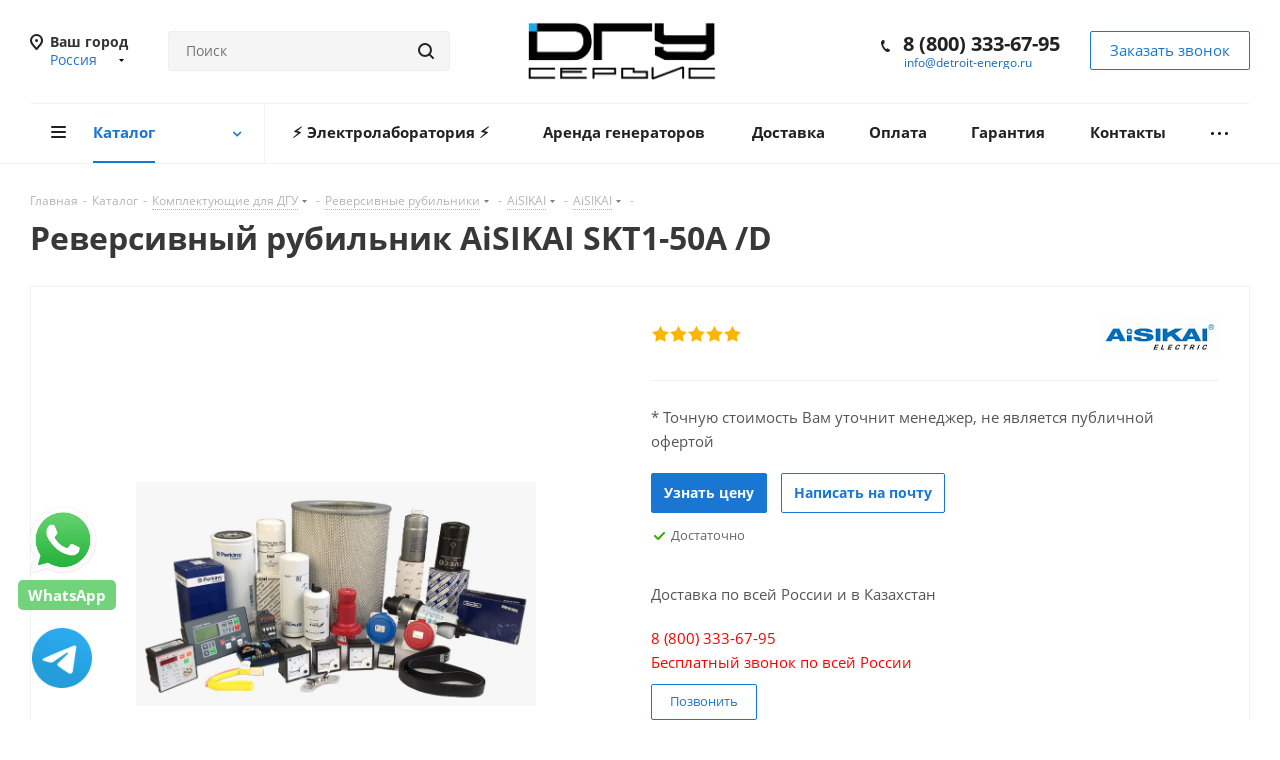

--- FILE ---
content_type: text/html; charset=UTF-8
request_url: https://detroit-energo.ru/catalog/drugie_komplektuyushchie_dlya_dgu/reversivnye_rubilniki/aisikai/skt1_d_series_direct_current/reversivnyy_rubilnik_aisikai_skt1_50a_d/
body_size: 38521
content:

<!DOCTYPE html>
<html xmlns="http://www.w3.org/1999/xhtml" xml:lang="ru" lang="ru" >
<head>
	<title>Реверсивный рубильник AiSIKAI SKT1-50A /D — купить в «ДГУ-Сервис»</title>
	<meta name="viewport" content="initial-scale=1.0, width=device-width" />
	<meta name="HandheldFriendly" content="true" />
	<meta name="yes" content="yes" />
	<meta name="apple-mobile-web-app-status-bar-style" content="black" />
	<meta name="SKYPE_TOOLBAR" content="SKYPE_TOOLBAR_PARSER_COMPATIBLE" />
	<meta http-equiv="Content-Type" content="text/html; charset=UTF-8" />
<meta name="keywords" content="реверсивный рубильник aisikai skt1-50a /d, купить, интернет-магазин" />
<meta name="description" content="Реверсивный рубильник AiSIKAI SKT1-50A /D – купить в интернет-магазине «ДГУ-Сервис» ► Узнать цену на переключатель ► Оригинальная продукция ► Гарантия ► Доставка по России и Казахстану ☎ 8 (800) 333-67-95" />
<link href="https://fonts.googleapis.com/css?family=Open+Sans:300italic,400italic,600italic,700italic,800italic,400,300,500,600,700,800&subset=latin,cyrillic-ext"  rel="stylesheet" />
<link href="/bitrix/js/ui/design-tokens/dist/ui.design-tokens.min.css?172847463023463"  rel="stylesheet" />
<link href="/bitrix/js/ui/fonts/opensans/ui.font.opensans.min.css?16828495442320"  rel="stylesheet" />
<link href="/bitrix/js/main/popup/dist/main.popup.bundle.min.css?175993341328056"  rel="stylesheet" />
<link href="/bitrix/cache/css/s1/aspro_next/page_3b2d64be725fb3398a059597e80e9f56/page_3b2d64be725fb3398a059597e80e9f56_v1.css?17645968859791"  rel="stylesheet" />
<link href="/bitrix/cache/css/s1/aspro_next/template_584c44f19af0a2956440c4954f80169e/template_584c44f19af0a2956440c4954f80169e_v1.css?17645968811239278"  data-template-style="true" rel="stylesheet" />
<script>if(!window.BX)window.BX={};if(!window.BX.message)window.BX.message=function(mess){if(typeof mess==='object'){for(let i in mess) {BX.message[i]=mess[i];} return true;}};</script>
<script>(window.BX||top.BX).message({"pull_server_enabled":"N","pull_config_timestamp":0,"shared_worker_allowed":"Y","pull_guest_mode":"N","pull_guest_user_id":0,"pull_worker_mtime":1747729196});(window.BX||top.BX).message({"PULL_OLD_REVISION":"Для продолжения корректной работы с сайтом необходимо перезагрузить страницу."});</script>
<script>(window.BX||top.BX).message({"JS_CORE_LOADING":"Загрузка...","JS_CORE_NO_DATA":"- Нет данных -","JS_CORE_WINDOW_CLOSE":"Закрыть","JS_CORE_WINDOW_EXPAND":"Развернуть","JS_CORE_WINDOW_NARROW":"Свернуть в окно","JS_CORE_WINDOW_SAVE":"Сохранить","JS_CORE_WINDOW_CANCEL":"Отменить","JS_CORE_WINDOW_CONTINUE":"Продолжить","JS_CORE_H":"ч","JS_CORE_M":"м","JS_CORE_S":"с","JSADM_AI_HIDE_EXTRA":"Скрыть лишние","JSADM_AI_ALL_NOTIF":"Показать все","JSADM_AUTH_REQ":"Требуется авторизация!","JS_CORE_WINDOW_AUTH":"Войти","JS_CORE_IMAGE_FULL":"Полный размер"});</script>

<script src="/bitrix/js/main/core/core.min.js?1759933510229643"></script>

<script>BX.Runtime.registerExtension({"name":"main.core","namespace":"BX","loaded":true});</script>
<script>BX.setJSList(["\/bitrix\/js\/main\/core\/core_ajax.js","\/bitrix\/js\/main\/core\/core_promise.js","\/bitrix\/js\/main\/polyfill\/promise\/js\/promise.js","\/bitrix\/js\/main\/loadext\/loadext.js","\/bitrix\/js\/main\/loadext\/extension.js","\/bitrix\/js\/main\/polyfill\/promise\/js\/promise.js","\/bitrix\/js\/main\/polyfill\/find\/js\/find.js","\/bitrix\/js\/main\/polyfill\/includes\/js\/includes.js","\/bitrix\/js\/main\/polyfill\/matches\/js\/matches.js","\/bitrix\/js\/ui\/polyfill\/closest\/js\/closest.js","\/bitrix\/js\/main\/polyfill\/fill\/main.polyfill.fill.js","\/bitrix\/js\/main\/polyfill\/find\/js\/find.js","\/bitrix\/js\/main\/polyfill\/matches\/js\/matches.js","\/bitrix\/js\/main\/polyfill\/core\/dist\/polyfill.bundle.js","\/bitrix\/js\/main\/core\/core.js","\/bitrix\/js\/main\/polyfill\/intersectionobserver\/js\/intersectionobserver.js","\/bitrix\/js\/main\/lazyload\/dist\/lazyload.bundle.js","\/bitrix\/js\/main\/polyfill\/core\/dist\/polyfill.bundle.js","\/bitrix\/js\/main\/parambag\/dist\/parambag.bundle.js"]);
</script>
<script>BX.Runtime.registerExtension({"name":"ls","namespace":"window","loaded":true});</script>
<script>BX.Runtime.registerExtension({"name":"jquery2","namespace":"window","loaded":true});</script>
<script>BX.Runtime.registerExtension({"name":"ui.design-tokens","namespace":"window","loaded":true});</script>
<script>BX.Runtime.registerExtension({"name":"ui.fonts.opensans","namespace":"window","loaded":true});</script>
<script>BX.Runtime.registerExtension({"name":"main.popup","namespace":"BX.Main","loaded":true});</script>
<script>BX.Runtime.registerExtension({"name":"popup","namespace":"window","loaded":true});</script>
<script type="extension/settings" data-extension="currency.currency-core">{"region":"ru"}</script>
<script>BX.Runtime.registerExtension({"name":"currency.currency-core","namespace":"BX.Currency","loaded":true});</script>
<script>BX.Runtime.registerExtension({"name":"currency","namespace":"window","loaded":true});</script>
<script>(window.BX||top.BX).message({"LANGUAGE_ID":"ru","FORMAT_DATE":"DD.MM.YYYY","FORMAT_DATETIME":"DD.MM.YYYY HH:MI:SS","COOKIE_PREFIX":"BITRIX_SM","SERVER_TZ_OFFSET":"-18000","UTF_MODE":"Y","SITE_ID":"s1","SITE_DIR":"\/","USER_ID":"","SERVER_TIME":1768249518,"USER_TZ_OFFSET":0,"USER_TZ_AUTO":"Y","bitrix_sessid":"9595419734fe0d60bdc488da51569203"});</script>


<script src="/bitrix/js/pull/protobuf/protobuf.min.js?163533215276433"></script>
<script src="/bitrix/js/pull/protobuf/model.min.js?163533215214190"></script>
<script src="/bitrix/js/main/core/core_promise.min.js?16353321462490"></script>
<script src="/bitrix/js/rest/client/rest.client.min.js?16353321529240"></script>
<script src="/bitrix/js/pull/client/pull.client.min.js?174772919749849"></script>
<script src="/bitrix/js/main/core/core_ls.min.js?17386808972683"></script>
<script src="/bitrix/js/main/jquery/jquery-2.2.4.min.js?168284961985578"></script>
<script src="/bitrix/js/main/ajax.min.js?163533214222194"></script>
<script src="/bitrix/js/main/popup/dist/main.popup.bundle.min.js?175993357067261"></script>
<script src="/bitrix/js/currency/currency-core/dist/currency-core.bundle.min.js?17284744414569"></script>
<script src="/bitrix/js/currency/core_currency.min.js?1728474441835"></script>
<script>BX.setJSList(["\/bitrix\/templates\/aspro_next\/components\/bitrix\/catalog\/main\/script.js","\/bitrix\/templates\/aspro_next\/components\/bitrix\/catalog.element\/main\/script.js","\/bitrix\/templates\/aspro_next\/js\/jquery.history.js","\/bitrix\/templates\/aspro_next\/js\/jquery.actual.min.js","\/bitrix\/templates\/aspro_next\/vendor\/js\/jquery.bxslider.js","\/bitrix\/templates\/aspro_next\/js\/jqModal.js","\/bitrix\/templates\/aspro_next\/vendor\/js\/bootstrap.js","\/bitrix\/templates\/aspro_next\/vendor\/js\/jquery.appear.js","\/bitrix\/templates\/aspro_next\/js\/browser.js","\/bitrix\/templates\/aspro_next\/js\/jquery.fancybox.js","\/bitrix\/templates\/aspro_next\/js\/jquery.flexslider.js","\/bitrix\/templates\/aspro_next\/vendor\/js\/moment.min.js","\/bitrix\/templates\/aspro_next\/vendor\/js\/footable.js","\/bitrix\/templates\/aspro_next\/vendor\/js\/jquery.menu-aim.js","\/bitrix\/templates\/aspro_next\/vendor\/js\/velocity\/velocity.js","\/bitrix\/templates\/aspro_next\/vendor\/js\/velocity\/velocity.ui.js","\/bitrix\/templates\/aspro_next\/vendor\/js\/lazysizes.min.js","\/bitrix\/templates\/aspro_next\/js\/jquery.validate.min.js","\/bitrix\/templates\/aspro_next\/js\/jquery.inputmask.bundle.min.js","\/bitrix\/templates\/aspro_next\/js\/jquery.uniform.min.js","\/bitrix\/templates\/aspro_next\/js\/jquery.easing.1.3.js","\/bitrix\/templates\/aspro_next\/js\/equalize.min.js","\/bitrix\/templates\/aspro_next\/js\/jquery.alphanumeric.js","\/bitrix\/templates\/aspro_next\/js\/jquery.cookie.js","\/bitrix\/templates\/aspro_next\/js\/jquery.plugin.min.js","\/bitrix\/templates\/aspro_next\/js\/jquery.countdown.min.js","\/bitrix\/templates\/aspro_next\/js\/jquery.countdown-ru.js","\/bitrix\/templates\/aspro_next\/js\/jquery.ikSelect.js","\/bitrix\/templates\/aspro_next\/js\/jquery.mobile.custom.touch.min.js","\/bitrix\/templates\/aspro_next\/js\/jquery.dotdotdot.js","\/bitrix\/templates\/aspro_next\/js\/rating_likes.js","\/bitrix\/templates\/aspro_next\/js\/blocks\/blocks.js","\/bitrix\/templates\/aspro_next\/js\/video_banner.js","\/bitrix\/templates\/aspro_next\/js\/main.js","\/bitrix\/templates\/aspro_next\/js\/jquery.mCustomScrollbar.min.js","\/bitrix\/components\/bitrix\/search.title\/script.js","\/bitrix\/templates\/aspro_next\/components\/bitrix\/search.title\/corp\/script.js","\/bitrix\/templates\/aspro_next\/components\/bitrix\/subscribe.form\/main\/script.js","\/bitrix\/templates\/aspro_next\/components\/bitrix\/search.title\/fixed\/script.js","\/bitrix\/templates\/aspro_next\/js\/custom.js","\/bitrix\/templates\/aspro_next\/js\/jquery-ui.min.js","\/bitrix\/templates\/aspro_next\/components\/aspro\/regionality.list.next\/popup_regions_small\/script.js"]);</script>
<script>BX.setCSSList(["\/bitrix\/templates\/aspro_next\/components\/bitrix\/catalog\/main\/style.css","\/bitrix\/templates\/aspro_next\/vendor\/css\/bootstrap.css","\/bitrix\/templates\/aspro_next\/css\/jquery.fancybox.css","\/bitrix\/templates\/aspro_next\/css\/styles.css","\/bitrix\/templates\/aspro_next\/css\/animation\/animation_ext.css","\/bitrix\/templates\/aspro_next\/vendor\/css\/footable.standalone.min.css","\/bitrix\/templates\/aspro_next\/css\/blocks\/blocks.css","\/bitrix\/templates\/aspro_next\/ajax\/ajax.css","\/bitrix\/templates\/aspro_next\/css\/jquery.mCustomScrollbar.min.css","\/bitrix\/templates\/aspro_next\/styles.css","\/bitrix\/templates\/aspro_next\/template_styles.css","\/bitrix\/templates\/aspro_next\/css\/media.min.css","\/bitrix\/templates\/aspro_next\/vendor\/fonts\/font-awesome\/css\/font-awesome.min.css","\/bitrix\/templates\/aspro_next\/css\/print.css","\/bitrix\/templates\/aspro_next\/themes\/9\/theme.css","\/bitrix\/templates\/aspro_next\/bg_color\/light\/bgcolors.css","\/bitrix\/templates\/aspro_next\/css\/width-3.css","\/bitrix\/templates\/aspro_next\/css\/font-1.css","\/bitrix\/templates\/aspro_next\/css\/custom.css"]);</script>
<script>
					(function () {
						"use strict";

						var counter = function ()
						{
							var cookie = (function (name) {
								var parts = ("; " + document.cookie).split("; " + name + "=");
								if (parts.length == 2) {
									try {return JSON.parse(decodeURIComponent(parts.pop().split(";").shift()));}
									catch (e) {}
								}
							})("BITRIX_CONVERSION_CONTEXT_s1");

							if (cookie && cookie.EXPIRE >= BX.message("SERVER_TIME"))
								return;

							var request = new XMLHttpRequest();
							request.open("POST", "/bitrix/tools/conversion/ajax_counter.php", true);
							request.setRequestHeader("Content-type", "application/x-www-form-urlencoded");
							request.send(
								"SITE_ID="+encodeURIComponent("s1")+
								"&sessid="+encodeURIComponent(BX.bitrix_sessid())+
								"&HTTP_REFERER="+encodeURIComponent(document.referrer)
							);
						};

						if (window.frameRequestStart === true)
							BX.addCustomEvent("onFrameDataReceived", counter);
						else
							BX.ready(counter);
					})();
				</script>
<script>BX.message({'PHONE':'Телефон','FAST_VIEW':'Быстрый просмотр','TABLES_SIZE_TITLE':'Подбор размера','SOCIAL':'Социальные сети','DESCRIPTION':'Описание магазина','ITEMS':'Товары','LOGO':'Логотип','REGISTER_INCLUDE_AREA':'Текст о регистрации','AUTH_INCLUDE_AREA':'Текст об авторизации','FRONT_IMG':'Изображение компании','EMPTY_CART':'пуста','CATALOG_VIEW_MORE':'... Показать все','CATALOG_VIEW_LESS':'... Свернуть','JS_REQUIRED':'Заполните это поле','JS_FORMAT':'Неверный формат','JS_FILE_EXT':'Недопустимое расширение файла','JS_PASSWORD_COPY':'Пароли не совпадают','JS_PASSWORD_LENGTH':'Минимум 6 символов','JS_ERROR':'Неверно заполнено поле','JS_FILE_SIZE':'Максимальный размер 5мб','JS_FILE_BUTTON_NAME':'Выберите файл','JS_FILE_DEFAULT':'Файл не найден','JS_DATE':'Некорректная дата','JS_DATETIME':'Некорректная дата/время','JS_REQUIRED_LICENSES':'Согласитесь с условиями','JS_REQUIRED_OFFER':'Согласитесь с условиями','LICENSE_PROP':'Согласие на обработку персональных данных','LOGIN_LEN':'Введите минимум {0} символа','FANCY_CLOSE':'Закрыть','FANCY_NEXT':'Следующий','FANCY_PREV':'Предыдущий','TOP_AUTH_REGISTER':'Регистрация','CALLBACK':'Заказать звонок','S_CALLBACK':'Заказать звонок','UNTIL_AKC':'До конца акции','TITLE_QUANTITY_BLOCK':'Остаток','TITLE_QUANTITY':'шт.','TOTAL_SUMM_ITEM':'Общая стоимость ','SUBSCRIBE_SUCCESS':'Вы успешно подписались','RECAPTCHA_TEXT':'Подтвердите, что вы не робот','JS_RECAPTCHA_ERROR':'Пройдите проверку','COUNTDOWN_SEC':'сек.','COUNTDOWN_MIN':'мин.','COUNTDOWN_HOUR':'час.','COUNTDOWN_DAY0':'дней','COUNTDOWN_DAY1':'день','COUNTDOWN_DAY2':'дня','COUNTDOWN_WEAK0':'Недель','COUNTDOWN_WEAK1':'Неделя','COUNTDOWN_WEAK2':'Недели','COUNTDOWN_MONTH0':'Месяцев','COUNTDOWN_MONTH1':'Месяц','COUNTDOWN_MONTH2':'Месяца','COUNTDOWN_YEAR0':'Лет','COUNTDOWN_YEAR1':'Год','COUNTDOWN_YEAR2':'Года','CATALOG_PARTIAL_BASKET_PROPERTIES_ERROR':'Заполнены не все свойства у добавляемого товара','CATALOG_EMPTY_BASKET_PROPERTIES_ERROR':'Выберите свойства товара, добавляемые в корзину в параметрах компонента','CATALOG_ELEMENT_NOT_FOUND':'Элемент не найден','ERROR_ADD2BASKET':'Ошибка добавления товара в корзину','CATALOG_SUCCESSFUL_ADD_TO_BASKET':'Успешное добавление товара в корзину','ERROR_BASKET_TITLE':'Ошибка корзины','ERROR_BASKET_PROP_TITLE':'Выберите свойства, добавляемые в корзину','ERROR_BASKET_BUTTON':'Выбрать','BASKET_TOP':'Корзина в шапке','ERROR_ADD_DELAY_ITEM':'Ошибка отложенной корзины','VIEWED_TITLE':'Ранее вы смотрели','VIEWED_BEFORE':'Ранее вы смотрели','BEST_TITLE':'Лучшие предложения','CT_BST_SEARCH_BUTTON':'Поиск','CT_BST_SEARCH2_BUTTON':'Найти','BASKET_PRINT_BUTTON':'Распечатать','BASKET_CLEAR_ALL_BUTTON':'Очистить','BASKET_QUICK_ORDER_BUTTON':'Быстрый заказ','BASKET_CONTINUE_BUTTON':'Продолжить покупки','BASKET_ORDER_BUTTON':'Оформить заказ','SHARE_BUTTON':'Поделиться','BASKET_CHANGE_TITLE':'Ваш заказ','BASKET_CHANGE_LINK':'Изменить','MORE_INFO_SKU':'Подробнее','MORE_BUY_SKU':'Купить','FROM':'от','TITLE_BLOCK_VIEWED_NAME':'Ранее вы смотрели','T_BASKET':'Корзина','FILTER_EXPAND_VALUES':'Показать все','FILTER_HIDE_VALUES':'Свернуть','FULL_ORDER':'Полный заказ','CUSTOM_COLOR_CHOOSE':'Выбрать','CUSTOM_COLOR_CANCEL':'Отмена','S_MOBILE_MENU':'Меню','NEXT_T_MENU_BACK':'Назад','NEXT_T_MENU_CALLBACK':'Обратная связь','NEXT_T_MENU_CONTACTS_TITLE':'Будьте на связи','SEARCH_TITLE':'Поиск','SOCIAL_TITLE':'Оставайтесь на связи','HEADER_SCHEDULE':'Время работы','SEO_TEXT':'SEO описание','COMPANY_IMG':'Картинка компании','COMPANY_TEXT':'Описание компании','CONFIG_SAVE_SUCCESS':'Настройки сохранены','CONFIG_SAVE_FAIL':'Ошибка сохранения настроек','ITEM_ECONOMY':'Экономия','ITEM_ARTICLE':'Артикул: ','JS_FORMAT_ORDER':'имеет неверный формат','JS_BASKET_COUNT_TITLE':'В корзине товаров на SUMM','POPUP_VIDEO':'Видео','POPUP_GIFT_TEXT':'Нашли что-то особенное? Намекните другу о подарке!','ORDER_FIO_LABEL':'Ф.И.О.','ORDER_PHONE_LABEL':'Телефон','ORDER_REGISTER_BUTTON':'Регистрация'})</script>
<script>window.lazySizesConfig = window.lazySizesConfig || {};lazySizesConfig.loadMode = 2;lazySizesConfig.expand = 100;lazySizesConfig.expFactor = 1;lazySizesConfig.hFac = 0.1;</script>
<link rel="shortcut icon" href="/favicon.svg" type="image/svg+xml" />
<link rel="apple-touch-icon" sizes="180x180" href="/upload/CNext/567/5675f1e7283807f6a1f8783893021702.svg" />
<meta property="og:description" content="Реверсивный рубильник AiSIKAI SKT1-50A /D – купить в интернет-магазине «ДГУ-Сервис» ► Узнать цену на переключатель ► Оригинальная продукция ► Гарантия ► Доставка по России и Казахстану ☎ 8 (800) 333-67-95" />
<meta property="og:image" content="https://detroit-energo.ru/upload/CNext/e63/kg7xg6r4dz30kyp6jvnjghmj4bb13g7k.png" />
<link rel="image_src" href="https://detroit-energo.ru/upload/CNext/e63/kg7xg6r4dz30kyp6jvnjghmj4bb13g7k.png"  />
<meta property="og:title" content="Реверсивный рубильник AiSIKAI SKT1-50A /D — купить в «ДГУ-Сервис»" />
<meta property="og:type" content="website" />
<meta property="og:url" content="https://detroit-energo.ru/catalog/drugie_komplektuyushchie_dlya_dgu/reversivnye_rubilniki/aisikai/skt1_d_series_direct_current/reversivnyy_rubilnik_aisikai_skt1_50a_d/" />



<script  src="/bitrix/cache/js/s1/aspro_next/template_9148c4f4d9dc8a9e42311efceee576b4/template_9148c4f4d9dc8a9e42311efceee576b4_v1.js?1764596885848455"></script>
<script  src="/bitrix/cache/js/s1/aspro_next/page_dc015798e30569c3d081d455fb82bf45/page_dc015798e30569c3d081d455fb82bf45_v1.js?1764596885116788"></script>
<script  src="/bitrix/cache/js/s1/aspro_next/default_216162aff36f4b964a7045d1eadbfdf5/default_216162aff36f4b964a7045d1eadbfdf5_v1.js?176459688133910"></script>

				<style>
		#navigation .last_block {display:none;}
	</style>
</head>
<body class="site_s1 fill_bg_n " id="main">



	
	<div id="panel"></div>
	
	
				<!--'start_frame_cache_basketitems-component-block'-->												<div id="ajax_basket"></div>
					<!--'end_frame_cache_basketitems-component-block'-->				
		
		<script>
				BX.message({'MIN_ORDER_PRICE_TEXT':'<b>Минимальная сумма заказа #PRICE#<\/b><br/>Пожалуйста, добавьте еще товаров в корзину','LICENSES_TEXT':'Я согласен на <a href=\"/include/licenses_detail.php\" target=\"_blank\">обработку персональных данных<\/a>'});

		var arNextOptions = ({
			"SITE_DIR" : "/",
			"SITE_ID" : "s1",
			"SITE_ADDRESS" : "detroit-energo.ru",
			"FORM" : ({
				"ASK_FORM_ID" : "ASK",
				"SERVICES_FORM_ID" : "SERVICES",
				"FEEDBACK_FORM_ID" : "FEEDBACK",
				"CALLBACK_FORM_ID" : "CALLBACK",
				"RESUME_FORM_ID" : "RESUME",
				"TOORDER_FORM_ID" : "TOORDER"
			}),
			"PAGES" : ({
				"FRONT_PAGE" : "",
				"BASKET_PAGE" : "",
				"ORDER_PAGE" : "",
				"PERSONAL_PAGE" : "",
				"CATALOG_PAGE" : "1",
				"CATALOG_PAGE_URL" : "/catalog/",
				"BASKET_PAGE_URL" : "/basket/",
			}),
			"PRICES" : ({
				"MIN_PRICE" : "1",
			}),
			"THEME" : ({
				'THEME_SWITCHER' : 'N',
				'BASE_COLOR' : '9',
				'BASE_COLOR_CUSTOM' : '1976d2',
				'TOP_MENU' : '',
				'TOP_MENU_FIXED' : 'Y',
				'COLORED_LOGO' : 'N',
				'SIDE_MENU' : 'LEFT',
				'SCROLLTOTOP_TYPE' : 'ROUND_COLOR',
				'SCROLLTOTOP_POSITION' : 'PADDING',
				'SCROLLTOTOP_POSITION_RIGHT'  : '',
				'SCROLLTOTOP_POSITION_BOTTOM' : '',
				'USE_LAZY_LOAD' : 'Y',
				'CAPTCHA_FORM_TYPE' : '',
				'ONE_CLICK_BUY_CAPTCHA' : 'N',
				'PHONE_MASK' : '+7 (999) 999-99-99',
				'VALIDATE_PHONE_MASK' : '^[+][0-9] [(][0-9]{3}[)] [0-9]{3}[-][0-9]{2}[-][0-9]{2}$',
				'DATE_MASK' : 'd.m.y',
				'DATE_PLACEHOLDER' : 'дд.мм.гггг',
				'VALIDATE_DATE_MASK' : '^[0-9]{1,2}\.[0-9]{1,2}\.[0-9]{4}$',
				'DATETIME_MASK' : 'd.m.y h:s',
				'DATETIME_PLACEHOLDER' : 'дд.мм.гггг чч:мм',
				'VALIDATE_DATETIME_MASK' : '^[0-9]{1,2}\.[0-9]{1,2}\.[0-9]{4} [0-9]{1,2}\:[0-9]{1,2}$',
				'VALIDATE_FILE_EXT' : 'png|jpg|jpeg|gif|doc|docx|xls|xlsx|txt|pdf|odt|rtf',
				'BANNER_WIDTH' : '',
				'BIGBANNER_ANIMATIONTYPE' : 'SLIDE_HORIZONTAL',
				'BIGBANNER_SLIDESSHOWSPEED' : '5000',
				'BIGBANNER_ANIMATIONSPEED' : '600',
				'PARTNERSBANNER_SLIDESSHOWSPEED' : '5000',
				'PARTNERSBANNER_ANIMATIONSPEED' : '600',
				'ORDER_BASKET_VIEW' : 'BOTTOM',
				'SHOW_BASKET_ONADDTOCART' : 'N',
				'SHOW_BASKET_PRINT' : 'N',
				"SHOW_ONECLICKBUY_ON_BASKET_PAGE" : 'Y',
				'SHOW_LICENCE' : 'Y',				
				'LICENCE_CHECKED' : 'Y',
				'SHOW_OFFER' : 'N',
				'OFFER_CHECKED' : 'N',
				'LOGIN_EQUAL_EMAIL' : 'Y',
				'PERSONAL_ONEFIO' : 'N',
				'SHOW_TOTAL_SUMM' : 'N',
				'SHOW_TOTAL_SUMM_TYPE' : 'CHANGE',
				'CHANGE_TITLE_ITEM' : 'N',
				'DISCOUNT_PRICE' : '',
				'STORES' : '',
				'STORES_SOURCE' : 'IBLOCK',
				'TYPE_SKU' : 'TYPE_2',
				'MENU_POSITION' : 'LINE',
				'MENU_TYPE_VIEW' : 'HOVER',
				'DETAIL_PICTURE_MODE' : 'POPUP',
				'PAGE_WIDTH' : '3',
				'PAGE_CONTACTS' : '1',
				'HEADER_TYPE' : '10',
				'REGIONALITY_SEARCH_ROW' : 'N',
				'HEADER_TOP_LINE' : '',
				'HEADER_FIXED' : '1',
				'HEADER_MOBILE' : '1',
				'HEADER_MOBILE_MENU' : '1',
				'HEADER_MOBILE_MENU_SHOW_TYPE' : '',
				'TYPE_SEARCH' : 'fixed',
				'PAGE_TITLE' : '1',
				'INDEX_TYPE' : 'index3',
				'FOOTER_TYPE' : '1',
				'PRINT_BUTTON' : 'N',
				'EXPRESSION_FOR_PRINT_PAGE' : 'Версия для печати',
				'EXPRESSION_FOR_FAST_VIEW' : 'Быстрый просмотр',
				'FILTER_VIEW' : 'VERTICAL',
				'YA_GOALS' : 'Y',
				'YA_COUNTER_ID' : '51412756',
				'USE_FORMS_GOALS' : 'SINGLE',
				'USE_SALE_GOALS' : '',
				'USE_DEBUG_GOALS' : 'Y',
				'SHOW_HEADER_GOODS' : 'Y',
				'INSTAGRAMM_INDEX' : 'N',
				'USE_PHONE_AUTH': 'N',
				'MOBILE_CATALOG_LIST_ELEMENTS_COMPACT': 'Y',
				'NLO_MENU': 'N',
			}),
			"PRESETS": [{'ID':'968','TITLE':'Тип 1','DESCRIPTION':'','IMG':'/bitrix/images/aspro.next/themes/preset968_1544181424.png','OPTIONS':{'THEME_SWITCHER':'Y','BASE_COLOR':'9','BASE_COLOR_CUSTOM':'1976d2','SHOW_BG_BLOCK':'N','COLORED_LOGO':'Y','PAGE_WIDTH':'3','FONT_STYLE':'2','MENU_COLOR':'COLORED','LEFT_BLOCK':'1','SIDE_MENU':'LEFT','H1_STYLE':'2','TYPE_SEARCH':'fixed','PAGE_TITLE':'1','HOVER_TYPE_IMG':'shine','SHOW_LICENCE':'Y','MAX_DEPTH_MENU':'3','HIDE_SITE_NAME_TITLE':'Y','SHOW_CALLBACK':'Y','PRINT_BUTTON':'N','USE_GOOGLE_RECAPTCHA':'N','GOOGLE_RECAPTCHA_SHOW_LOGO':'Y','HIDDEN_CAPTCHA':'Y','INSTAGRAMM_WIDE_BLOCK':'N','BIGBANNER_HIDEONNARROW':'N','INDEX_TYPE':{'VALUE':'index1','SUB_PARAMS':{'TIZERS':'Y','CATALOG_SECTIONS':'Y','CATALOG_TAB':'Y','MIDDLE_ADV':'Y','SALE':'Y','BLOG':'Y','BOTTOM_BANNERS':'Y','COMPANY_TEXT':'Y','BRANDS':'Y','INSTAGRAMM':'Y'}},'FRONT_PAGE_BRANDS':'brands_slider','FRONT_PAGE_SECTIONS':'front_sections_only','TOP_MENU_FIXED':'Y','HEADER_TYPE':'1','USE_REGIONALITY':'Y','FILTER_VIEW':'COMPACT','SEARCH_VIEW_TYPE':'with_filter','USE_FAST_VIEW_PAGE_DETAIL':'fast_view_1','SHOW_TOTAL_SUMM':'Y','CHANGE_TITLE_ITEM':'N','VIEW_TYPE_HIGHLOAD_PROP':'N','SHOW_HEADER_GOODS':'Y','SEARCH_HIDE_NOT_AVAILABLE':'N','LEFT_BLOCK_CATALOG_ICONS':'N','SHOW_CATALOG_SECTIONS_ICONS':'Y','LEFT_BLOCK_CATALOG_DETAIL':'Y','CATALOG_COMPARE':'Y','CATALOG_PAGE_DETAIL':'element_1','SHOW_BREADCRUMBS_CATALOG_SUBSECTIONS':'Y','SHOW_BREADCRUMBS_CATALOG_CHAIN':'H1','TYPE_SKU':'TYPE_1','DETAIL_PICTURE_MODE':'POPUP','MENU_POSITION':'LINE','MENU_TYPE_VIEW':'HOVER','VIEWED_TYPE':'LOCAL','VIEWED_TEMPLATE':'HORIZONTAL','USE_WORD_EXPRESSION':'Y','ORDER_BASKET_VIEW':'FLY','ORDER_BASKET_COLOR':'DARK','SHOW_BASKET_ONADDTOCART':'Y','SHOW_BASKET_PRINT':'Y','SHOW_BASKET_ON_PAGES':'N','USE_PRODUCT_QUANTITY_LIST':'Y','USE_PRODUCT_QUANTITY_DETAIL':'Y','ONE_CLICK_BUY_CAPTCHA':'N','SHOW_ONECLICKBUY_ON_BASKET_PAGE':'Y','ONECLICKBUY_SHOW_DELIVERY_NOTE':'N','PAGE_CONTACTS':'3','CONTACTS_USE_FEEDBACK':'Y','CONTACTS_USE_MAP':'Y','BLOG_PAGE':'list_elements_2','PROJECTS_PAGE':'list_elements_2','NEWS_PAGE':'list_elements_3','STAFF_PAGE':'list_elements_1','PARTNERS_PAGE':'list_elements_3','PARTNERS_PAGE_DETAIL':'element_4','VACANCY_PAGE':'list_elements_1','LICENSES_PAGE':'list_elements_2','FOOTER_TYPE':'4','ADV_TOP_HEADER':'N','ADV_TOP_UNDERHEADER':'N','ADV_SIDE':'Y','ADV_CONTENT_TOP':'N','ADV_CONTENT_BOTTOM':'N','ADV_FOOTER':'N','HEADER_MOBILE_FIXED':'Y','HEADER_MOBILE':'1','HEADER_MOBILE_MENU':'1','HEADER_MOBILE_MENU_OPEN':'1','PERSONAL_ONEFIO':'Y','LOGIN_EQUAL_EMAIL':'Y','YA_GOALS':'N','YANDEX_ECOMERCE':'N','GOOGLE_ECOMERCE':'N'}},{'ID':'221','TITLE':'Тип 2','DESCRIPTION':'','IMG':'/bitrix/images/aspro.next/themes/preset221_1544181431.png','OPTIONS':{'THEME_SWITCHER':'Y','BASE_COLOR':'11','BASE_COLOR_CUSTOM':'107bb1','SHOW_BG_BLOCK':'N','COLORED_LOGO':'Y','PAGE_WIDTH':'2','FONT_STYLE':'8','MENU_COLOR':'LIGHT','LEFT_BLOCK':'2','SIDE_MENU':'LEFT','H1_STYLE':'2','TYPE_SEARCH':'fixed','PAGE_TITLE':'1','HOVER_TYPE_IMG':'shine','SHOW_LICENCE':'Y','MAX_DEPTH_MENU':'4','HIDE_SITE_NAME_TITLE':'Y','SHOW_CALLBACK':'Y','PRINT_BUTTON':'N','USE_GOOGLE_RECAPTCHA':'N','GOOGLE_RECAPTCHA_SHOW_LOGO':'Y','HIDDEN_CAPTCHA':'Y','INSTAGRAMM_WIDE_BLOCK':'N','BIGBANNER_HIDEONNARROW':'N','INDEX_TYPE':{'VALUE':'index3','SUB_PARAMS':{'TOP_ADV_BOTTOM_BANNER':'Y','FLOAT_BANNER':'Y','CATALOG_SECTIONS':'Y','CATALOG_TAB':'Y','TIZERS':'Y','SALE':'Y','BOTTOM_BANNERS':'Y','COMPANY_TEXT':'Y','BRANDS':'Y','INSTAGRAMM':'N'}},'FRONT_PAGE_BRANDS':'brands_slider','FRONT_PAGE_SECTIONS':'front_sections_with_childs','TOP_MENU_FIXED':'Y','HEADER_TYPE':'2','USE_REGIONALITY':'Y','FILTER_VIEW':'VERTICAL','SEARCH_VIEW_TYPE':'with_filter','USE_FAST_VIEW_PAGE_DETAIL':'fast_view_1','SHOW_TOTAL_SUMM':'Y','CHANGE_TITLE_ITEM':'N','VIEW_TYPE_HIGHLOAD_PROP':'N','SHOW_HEADER_GOODS':'Y','SEARCH_HIDE_NOT_AVAILABLE':'N','LEFT_BLOCK_CATALOG_ICONS':'N','SHOW_CATALOG_SECTIONS_ICONS':'Y','LEFT_BLOCK_CATALOG_DETAIL':'Y','CATALOG_COMPARE':'Y','CATALOG_PAGE_DETAIL':'element_3','SHOW_BREADCRUMBS_CATALOG_SUBSECTIONS':'Y','SHOW_BREADCRUMBS_CATALOG_CHAIN':'H1','TYPE_SKU':'TYPE_1','DETAIL_PICTURE_MODE':'POPUP','MENU_POSITION':'LINE','MENU_TYPE_VIEW':'HOVER','VIEWED_TYPE':'LOCAL','VIEWED_TEMPLATE':'HORIZONTAL','USE_WORD_EXPRESSION':'Y','ORDER_BASKET_VIEW':'NORMAL','ORDER_BASKET_COLOR':'DARK','SHOW_BASKET_ONADDTOCART':'Y','SHOW_BASKET_PRINT':'Y','SHOW_BASKET_ON_PAGES':'N','USE_PRODUCT_QUANTITY_LIST':'Y','USE_PRODUCT_QUANTITY_DETAIL':'Y','ONE_CLICK_BUY_CAPTCHA':'N','SHOW_ONECLICKBUY_ON_BASKET_PAGE':'Y','ONECLICKBUY_SHOW_DELIVERY_NOTE':'N','PAGE_CONTACTS':'3','CONTACTS_USE_FEEDBACK':'Y','CONTACTS_USE_MAP':'Y','BLOG_PAGE':'list_elements_2','PROJECTS_PAGE':'list_elements_2','NEWS_PAGE':'list_elements_3','STAFF_PAGE':'list_elements_1','PARTNERS_PAGE':'list_elements_3','PARTNERS_PAGE_DETAIL':'element_4','VACANCY_PAGE':'list_elements_1','LICENSES_PAGE':'list_elements_2','FOOTER_TYPE':'1','ADV_TOP_HEADER':'N','ADV_TOP_UNDERHEADER':'N','ADV_SIDE':'Y','ADV_CONTENT_TOP':'N','ADV_CONTENT_BOTTOM':'N','ADV_FOOTER':'N','HEADER_MOBILE_FIXED':'Y','HEADER_MOBILE':'1','HEADER_MOBILE_MENU':'1','HEADER_MOBILE_MENU_OPEN':'1','PERSONAL_ONEFIO':'Y','LOGIN_EQUAL_EMAIL':'Y','YA_GOALS':'N','YANDEX_ECOMERCE':'N','GOOGLE_ECOMERCE':'N'}},{'ID':'215','TITLE':'Тип 3','DESCRIPTION':'','IMG':'/bitrix/images/aspro.next/themes/preset215_1544181438.png','OPTIONS':{'THEME_SWITCHER':'Y','BASE_COLOR':'16','BASE_COLOR_CUSTOM':'188b30','SHOW_BG_BLOCK':'N','COLORED_LOGO':'Y','PAGE_WIDTH':'3','FONT_STYLE':'8','MENU_COLOR':'LIGHT','LEFT_BLOCK':'3','SIDE_MENU':'LEFT','H1_STYLE':'2','TYPE_SEARCH':'fixed','PAGE_TITLE':'1','HOVER_TYPE_IMG':'shine','SHOW_LICENCE':'Y','MAX_DEPTH_MENU':'4','HIDE_SITE_NAME_TITLE':'Y','SHOW_CALLBACK':'Y','PRINT_BUTTON':'N','USE_GOOGLE_RECAPTCHA':'N','GOOGLE_RECAPTCHA_SHOW_LOGO':'Y','HIDDEN_CAPTCHA':'Y','INSTAGRAMM_WIDE_BLOCK':'N','BIGBANNER_HIDEONNARROW':'N','INDEX_TYPE':{'VALUE':'index2','SUB_PARAMS':[]},'FRONT_PAGE_BRANDS':'brands_list','FRONT_PAGE_SECTIONS':'front_sections_with_childs','TOP_MENU_FIXED':'Y','HEADER_TYPE':'2','USE_REGIONALITY':'Y','FILTER_VIEW':'VERTICAL','SEARCH_VIEW_TYPE':'with_filter','USE_FAST_VIEW_PAGE_DETAIL':'fast_view_1','SHOW_TOTAL_SUMM':'Y','CHANGE_TITLE_ITEM':'N','VIEW_TYPE_HIGHLOAD_PROP':'N','SHOW_HEADER_GOODS':'Y','SEARCH_HIDE_NOT_AVAILABLE':'N','LEFT_BLOCK_CATALOG_ICONS':'N','SHOW_CATALOG_SECTIONS_ICONS':'Y','LEFT_BLOCK_CATALOG_DETAIL':'Y','CATALOG_COMPARE':'Y','CATALOG_PAGE_DETAIL':'element_4','SHOW_BREADCRUMBS_CATALOG_SUBSECTIONS':'Y','SHOW_BREADCRUMBS_CATALOG_CHAIN':'H1','TYPE_SKU':'TYPE_1','DETAIL_PICTURE_MODE':'POPUP','MENU_POSITION':'LINE','MENU_TYPE_VIEW':'HOVER','VIEWED_TYPE':'LOCAL','VIEWED_TEMPLATE':'HORIZONTAL','USE_WORD_EXPRESSION':'Y','ORDER_BASKET_VIEW':'NORMAL','ORDER_BASKET_COLOR':'DARK','SHOW_BASKET_ONADDTOCART':'Y','SHOW_BASKET_PRINT':'Y','SHOW_BASKET_ON_PAGES':'N','USE_PRODUCT_QUANTITY_LIST':'Y','USE_PRODUCT_QUANTITY_DETAIL':'Y','ONE_CLICK_BUY_CAPTCHA':'N','SHOW_ONECLICKBUY_ON_BASKET_PAGE':'Y','ONECLICKBUY_SHOW_DELIVERY_NOTE':'N','PAGE_CONTACTS':'3','CONTACTS_USE_FEEDBACK':'Y','CONTACTS_USE_MAP':'Y','BLOG_PAGE':'list_elements_2','PROJECTS_PAGE':'list_elements_2','NEWS_PAGE':'list_elements_3','STAFF_PAGE':'list_elements_1','PARTNERS_PAGE':'list_elements_3','PARTNERS_PAGE_DETAIL':'element_4','VACANCY_PAGE':'list_elements_1','LICENSES_PAGE':'list_elements_2','FOOTER_TYPE':'1','ADV_TOP_HEADER':'N','ADV_TOP_UNDERHEADER':'N','ADV_SIDE':'Y','ADV_CONTENT_TOP':'N','ADV_CONTENT_BOTTOM':'N','ADV_FOOTER':'N','HEADER_MOBILE_FIXED':'Y','HEADER_MOBILE':'1','HEADER_MOBILE_MENU':'1','HEADER_MOBILE_MENU_OPEN':'1','PERSONAL_ONEFIO':'Y','LOGIN_EQUAL_EMAIL':'Y','YA_GOALS':'N','YANDEX_ECOMERCE':'N','GOOGLE_ECOMERCE':'N'}},{'ID':'881','TITLE':'Тип 4','DESCRIPTION':'','IMG':'/bitrix/images/aspro.next/themes/preset881_1544181443.png','OPTIONS':{'THEME_SWITCHER':'Y','BASE_COLOR':'CUSTOM','BASE_COLOR_CUSTOM':'f07c00','SHOW_BG_BLOCK':'N','COLORED_LOGO':'Y','PAGE_WIDTH':'1','FONT_STYLE':'1','MENU_COLOR':'COLORED','LEFT_BLOCK':'2','SIDE_MENU':'RIGHT','H1_STYLE':'2','TYPE_SEARCH':'fixed','PAGE_TITLE':'3','HOVER_TYPE_IMG':'blink','SHOW_LICENCE':'Y','MAX_DEPTH_MENU':'4','HIDE_SITE_NAME_TITLE':'Y','SHOW_CALLBACK':'Y','PRINT_BUTTON':'Y','USE_GOOGLE_RECAPTCHA':'N','GOOGLE_RECAPTCHA_SHOW_LOGO':'Y','HIDDEN_CAPTCHA':'Y','INSTAGRAMM_WIDE_BLOCK':'N','BIGBANNER_HIDEONNARROW':'N','INDEX_TYPE':{'VALUE':'index4','SUB_PARAMS':[]},'FRONT_PAGE_BRANDS':'brands_slider','FRONT_PAGE_SECTIONS':'front_sections_with_childs','TOP_MENU_FIXED':'Y','HEADER_TYPE':'9','USE_REGIONALITY':'Y','FILTER_VIEW':'COMPACT','SEARCH_VIEW_TYPE':'with_filter','USE_FAST_VIEW_PAGE_DETAIL':'fast_view_1','SHOW_TOTAL_SUMM':'Y','CHANGE_TITLE_ITEM':'N','VIEW_TYPE_HIGHLOAD_PROP':'N','SHOW_HEADER_GOODS':'Y','SEARCH_HIDE_NOT_AVAILABLE':'N','LEFT_BLOCK_CATALOG_ICONS':'N','SHOW_CATALOG_SECTIONS_ICONS':'Y','LEFT_BLOCK_CATALOG_DETAIL':'Y','CATALOG_COMPARE':'Y','CATALOG_PAGE_DETAIL':'element_4','SHOW_BREADCRUMBS_CATALOG_SUBSECTIONS':'Y','SHOW_BREADCRUMBS_CATALOG_CHAIN':'H1','TYPE_SKU':'TYPE_1','DETAIL_PICTURE_MODE':'POPUP','MENU_POSITION':'LINE','MENU_TYPE_VIEW':'HOVER','VIEWED_TYPE':'LOCAL','VIEWED_TEMPLATE':'HORIZONTAL','USE_WORD_EXPRESSION':'Y','ORDER_BASKET_VIEW':'NORMAL','ORDER_BASKET_COLOR':'DARK','SHOW_BASKET_ONADDTOCART':'Y','SHOW_BASKET_PRINT':'Y','SHOW_BASKET_ON_PAGES':'N','USE_PRODUCT_QUANTITY_LIST':'Y','USE_PRODUCT_QUANTITY_DETAIL':'Y','ONE_CLICK_BUY_CAPTCHA':'N','SHOW_ONECLICKBUY_ON_BASKET_PAGE':'Y','ONECLICKBUY_SHOW_DELIVERY_NOTE':'N','PAGE_CONTACTS':'1','CONTACTS_USE_FEEDBACK':'Y','CONTACTS_USE_MAP':'Y','BLOG_PAGE':'list_elements_2','PROJECTS_PAGE':'list_elements_2','NEWS_PAGE':'list_elements_3','STAFF_PAGE':'list_elements_1','PARTNERS_PAGE':'list_elements_3','PARTNERS_PAGE_DETAIL':'element_4','VACANCY_PAGE':'list_elements_1','LICENSES_PAGE':'list_elements_2','FOOTER_TYPE':'1','ADV_TOP_HEADER':'N','ADV_TOP_UNDERHEADER':'N','ADV_SIDE':'Y','ADV_CONTENT_TOP':'N','ADV_CONTENT_BOTTOM':'N','ADV_FOOTER':'N','HEADER_MOBILE_FIXED':'Y','HEADER_MOBILE':'1','HEADER_MOBILE_MENU':'1','HEADER_MOBILE_MENU_OPEN':'1','PERSONAL_ONEFIO':'Y','LOGIN_EQUAL_EMAIL':'Y','YA_GOALS':'N','YANDEX_ECOMERCE':'N','GOOGLE_ECOMERCE':'N'}},{'ID':'741','TITLE':'Тип 5','DESCRIPTION':'','IMG':'/bitrix/images/aspro.next/themes/preset741_1544181450.png','OPTIONS':{'THEME_SWITCHER':'Y','BASE_COLOR':'CUSTOM','BASE_COLOR_CUSTOM':'d42727','BGCOLOR_THEME':'LIGHT','CUSTOM_BGCOLOR_THEME':'f6f6f7','SHOW_BG_BLOCK':'Y','COLORED_LOGO':'Y','PAGE_WIDTH':'2','FONT_STYLE':'5','MENU_COLOR':'COLORED','LEFT_BLOCK':'2','SIDE_MENU':'LEFT','H1_STYLE':'2','TYPE_SEARCH':'fixed','PAGE_TITLE':'1','HOVER_TYPE_IMG':'shine','SHOW_LICENCE':'Y','MAX_DEPTH_MENU':'4','HIDE_SITE_NAME_TITLE':'Y','SHOW_CALLBACK':'Y','PRINT_BUTTON':'N','USE_GOOGLE_RECAPTCHA':'N','GOOGLE_RECAPTCHA_SHOW_LOGO':'Y','HIDDEN_CAPTCHA':'Y','INSTAGRAMM_WIDE_BLOCK':'N','BIGBANNER_HIDEONNARROW':'N','INDEX_TYPE':{'VALUE':'index3','SUB_PARAMS':{'TOP_ADV_BOTTOM_BANNER':'Y','FLOAT_BANNER':'Y','CATALOG_SECTIONS':'Y','CATALOG_TAB':'Y','TIZERS':'Y','SALE':'Y','BOTTOM_BANNERS':'Y','COMPANY_TEXT':'Y','BRANDS':'Y','INSTAGRAMM':'N'}},'FRONT_PAGE_BRANDS':'brands_slider','FRONT_PAGE_SECTIONS':'front_sections_only','TOP_MENU_FIXED':'Y','HEADER_TYPE':'3','USE_REGIONALITY':'Y','FILTER_VIEW':'VERTICAL','SEARCH_VIEW_TYPE':'with_filter','USE_FAST_VIEW_PAGE_DETAIL':'fast_view_1','SHOW_TOTAL_SUMM':'Y','CHANGE_TITLE_ITEM':'N','VIEW_TYPE_HIGHLOAD_PROP':'N','SHOW_HEADER_GOODS':'Y','SEARCH_HIDE_NOT_AVAILABLE':'N','LEFT_BLOCK_CATALOG_ICONS':'N','SHOW_CATALOG_SECTIONS_ICONS':'Y','LEFT_BLOCK_CATALOG_DETAIL':'Y','CATALOG_COMPARE':'Y','CATALOG_PAGE_DETAIL':'element_1','SHOW_BREADCRUMBS_CATALOG_SUBSECTIONS':'Y','SHOW_BREADCRUMBS_CATALOG_CHAIN':'H1','TYPE_SKU':'TYPE_1','DETAIL_PICTURE_MODE':'POPUP','MENU_POSITION':'LINE','MENU_TYPE_VIEW':'HOVER','VIEWED_TYPE':'LOCAL','VIEWED_TEMPLATE':'HORIZONTAL','USE_WORD_EXPRESSION':'Y','ORDER_BASKET_VIEW':'NORMAL','ORDER_BASKET_COLOR':'DARK','SHOW_BASKET_ONADDTOCART':'Y','SHOW_BASKET_PRINT':'Y','SHOW_BASKET_ON_PAGES':'N','USE_PRODUCT_QUANTITY_LIST':'Y','USE_PRODUCT_QUANTITY_DETAIL':'Y','ONE_CLICK_BUY_CAPTCHA':'N','SHOW_ONECLICKBUY_ON_BASKET_PAGE':'Y','ONECLICKBUY_SHOW_DELIVERY_NOTE':'N','PAGE_CONTACTS':'3','CONTACTS_USE_FEEDBACK':'Y','CONTACTS_USE_MAP':'Y','BLOG_PAGE':'list_elements_2','PROJECTS_PAGE':'list_elements_2','NEWS_PAGE':'list_elements_3','STAFF_PAGE':'list_elements_1','PARTNERS_PAGE':'list_elements_3','PARTNERS_PAGE_DETAIL':'element_4','VACANCY_PAGE':'list_elements_1','LICENSES_PAGE':'list_elements_2','FOOTER_TYPE':'4','ADV_TOP_HEADER':'N','ADV_TOP_UNDERHEADER':'N','ADV_SIDE':'Y','ADV_CONTENT_TOP':'N','ADV_CONTENT_BOTTOM':'N','ADV_FOOTER':'N','HEADER_MOBILE_FIXED':'Y','HEADER_MOBILE':'1','HEADER_MOBILE_MENU':'1','HEADER_MOBILE_MENU_OPEN':'1','PERSONAL_ONEFIO':'Y','LOGIN_EQUAL_EMAIL':'Y','YA_GOALS':'N','YANDEX_ECOMERCE':'N','GOOGLE_ECOMERCE':'N'}},{'ID':'889','TITLE':'Тип 6','DESCRIPTION':'','IMG':'/bitrix/images/aspro.next/themes/preset889_1544181455.png','OPTIONS':{'THEME_SWITCHER':'Y','BASE_COLOR':'9','BASE_COLOR_CUSTOM':'1976d2','SHOW_BG_BLOCK':'N','COLORED_LOGO':'Y','PAGE_WIDTH':'2','FONT_STYLE':'8','MENU_COLOR':'COLORED','LEFT_BLOCK':'2','SIDE_MENU':'LEFT','H1_STYLE':'2','TYPE_SEARCH':'fixed','PAGE_TITLE':'1','HOVER_TYPE_IMG':'shine','SHOW_LICENCE':'Y','MAX_DEPTH_MENU':'3','HIDE_SITE_NAME_TITLE':'Y','SHOW_CALLBACK':'Y','PRINT_BUTTON':'N','USE_GOOGLE_RECAPTCHA':'N','GOOGLE_RECAPTCHA_SHOW_LOGO':'Y','HIDDEN_CAPTCHA':'Y','INSTAGRAMM_WIDE_BLOCK':'N','BIGBANNER_HIDEONNARROW':'N','INDEX_TYPE':{'VALUE':'index1','SUB_PARAMS':{'TIZERS':'Y','CATALOG_SECTIONS':'Y','CATALOG_TAB':'Y','MIDDLE_ADV':'Y','SALE':'Y','BLOG':'Y','BOTTOM_BANNERS':'Y','COMPANY_TEXT':'Y','BRANDS':'Y','INSTAGRAMM':'Y'}},'FRONT_PAGE_BRANDS':'brands_slider','FRONT_PAGE_SECTIONS':'front_sections_with_childs','TOP_MENU_FIXED':'Y','HEADER_TYPE':'3','USE_REGIONALITY':'Y','FILTER_VIEW':'COMPACT','SEARCH_VIEW_TYPE':'with_filter','USE_FAST_VIEW_PAGE_DETAIL':'fast_view_1','SHOW_TOTAL_SUMM':'Y','CHANGE_TITLE_ITEM':'N','VIEW_TYPE_HIGHLOAD_PROP':'N','SHOW_HEADER_GOODS':'Y','SEARCH_HIDE_NOT_AVAILABLE':'N','LEFT_BLOCK_CATALOG_ICONS':'N','SHOW_CATALOG_SECTIONS_ICONS':'Y','LEFT_BLOCK_CATALOG_DETAIL':'Y','CATALOG_COMPARE':'Y','CATALOG_PAGE_DETAIL':'element_3','SHOW_BREADCRUMBS_CATALOG_SUBSECTIONS':'Y','SHOW_BREADCRUMBS_CATALOG_CHAIN':'H1','TYPE_SKU':'TYPE_1','DETAIL_PICTURE_MODE':'POPUP','MENU_POSITION':'LINE','MENU_TYPE_VIEW':'HOVER','VIEWED_TYPE':'LOCAL','VIEWED_TEMPLATE':'HORIZONTAL','USE_WORD_EXPRESSION':'Y','ORDER_BASKET_VIEW':'NORMAL','ORDER_BASKET_COLOR':'DARK','SHOW_BASKET_ONADDTOCART':'Y','SHOW_BASKET_PRINT':'Y','SHOW_BASKET_ON_PAGES':'N','USE_PRODUCT_QUANTITY_LIST':'Y','USE_PRODUCT_QUANTITY_DETAIL':'Y','ONE_CLICK_BUY_CAPTCHA':'N','SHOW_ONECLICKBUY_ON_BASKET_PAGE':'Y','ONECLICKBUY_SHOW_DELIVERY_NOTE':'N','PAGE_CONTACTS':'3','CONTACTS_USE_FEEDBACK':'Y','CONTACTS_USE_MAP':'Y','BLOG_PAGE':'list_elements_2','PROJECTS_PAGE':'list_elements_2','NEWS_PAGE':'list_elements_3','STAFF_PAGE':'list_elements_1','PARTNERS_PAGE':'list_elements_3','PARTNERS_PAGE_DETAIL':'element_4','VACANCY_PAGE':'list_elements_1','LICENSES_PAGE':'list_elements_2','FOOTER_TYPE':'1','ADV_TOP_HEADER':'N','ADV_TOP_UNDERHEADER':'N','ADV_SIDE':'Y','ADV_CONTENT_TOP':'N','ADV_CONTENT_BOTTOM':'N','ADV_FOOTER':'N','HEADER_MOBILE_FIXED':'Y','HEADER_MOBILE':'1','HEADER_MOBILE_MENU':'1','HEADER_MOBILE_MENU_OPEN':'1','PERSONAL_ONEFIO':'Y','LOGIN_EQUAL_EMAIL':'Y','YA_GOALS':'N','YANDEX_ECOMERCE':'N','GOOGLE_ECOMERCE':'N'}}],
			"REGIONALITY":({
				'USE_REGIONALITY' : 'Y',
				'REGIONALITY_VIEW' : 'POPUP_REGIONS_SMALL',
			}),
			"COUNTERS":({
				"YANDEX_COUNTER" : 1,
				"GOOGLE_COUNTER" : 1,
				"YANDEX_ECOMERCE" : "N",
				"GOOGLE_ECOMERCE" : "N",
				"TYPE":{
					"ONE_CLICK":"Купить в 1 клик",
					"QUICK_ORDER":"Быстрый заказ",
				},
				"GOOGLE_EVENTS":{
					"ADD2BASKET": "addToCart",
					"REMOVE_BASKET": "removeFromCart",
					"CHECKOUT_ORDER": "checkout",
					"PURCHASE": "gtm.dom",
				}
			}),
			"JS_ITEM_CLICK":({
				"precision" : 6,
				"precisionFactor" : Math.pow(10,6)
			})
		});
		</script>
			
	<div class="wrapper1  header_bglightcatalog_page basket_bottom basket_fill_WHITE side_LEFT catalog_icons_N banner_auto  mheader-v1 header-v10 regions_Y fill_N footer-v1 front-vindex3 mfixed_Y mfixed_view_always title-v1 with_phones ce_cmp with_lazy store_LIST_AMOUNT">
		
		<div class="header_wrap visible-lg visible-md title-v1">
			<header id="header">
				<div class="header-v10 header-wrapper">
	<div class="logo_and_menu-row">
		<div class="logo-row">
			<div class="maxwidth-theme col-md-12">
				<div class="row">
											<div class="inline-block pull-left regions_padding">
							<div class="top-description">
								<!--'start_frame_cache_header-regionality-block'-->
			<div class="region_wrapper">
			<div class="city_title">Ваш город</div>
			<div class="js_city_chooser colored" data-event="jqm" data-name="city_chooser_small" data-param-url="%2Fcatalog%2Fdrugie_komplektuyushchie_dlya_dgu%2Freversivnye_rubilniki%2Faisikai%2Fskt1_d_series_direct_current%2Freversivnyy_rubilnik_aisikai_skt1_50a_d%2F" data-param-form_id="city_chooser">
				<span>Россия</span><span class="arrow"><i></i></span>
			</div>
					</div>
	<!--'end_frame_cache_header-regionality-block'-->							</div>
						</div>
										<div class="col-md-3">
						<div class="search-block inner-table-block">
											<div class="search-wrapper">
				<div id="title-search_fixed">
					<form action="/catalog/" class="search">
						<div class="search-input-div">
							<input class="search-input" id="title-search-input_fixed" type="text" name="q" value="" placeholder="Поиск" size="20" maxlength="50" autocomplete="off" />
						</div>
						<div class="search-button-div">
							<button class="btn btn-search" type="submit" name="s" value="Найти"><i class="svg svg-search svg-black"></i></button>
							<span class="close-block inline-search-hide"><span class="svg svg-close close-icons"></span></span>
						</div>
					</form>
				</div>
			</div>
	<script>
	var jsControl = new JCTitleSearch2({
		//'WAIT_IMAGE': '/bitrix/themes/.default/images/wait.gif',
		'AJAX_PAGE' : '/catalog/drugie_komplektuyushchie_dlya_dgu/reversivnye_rubilniki/aisikai/skt1_d_series_direct_current/reversivnyy_rubilnik_aisikai_skt1_50a_d/',
		'CONTAINER_ID': 'title-search_fixed',
		'INPUT_ID': 'title-search-input_fixed',
		'INPUT_ID_TMP': 'title-search-input_fixed',
		'MIN_QUERY_LEN': 2
	});
</script>						</div>
					</div>
					<div class="logo-block col-md-2 col-lg-3 text-center ">
						<div class="logo">
							<a href="/"><img src="/upload/CNext/e63/kg7xg6r4dz30kyp6jvnjghmj4bb13g7k.png" alt="ДГУ-Сервис" title="ДГУ-Сервис" data-src="" /></a>						</div>
					</div>
					<div class="right-icons pull-right">
						<div class="phone-block with_btn">
															<div class="inner-table-block">
									<!--'start_frame_cache_header-allphones-block1'-->											<div class="phone">
				<i class="svg svg-phone"></i>
				<a rel="nofollow" href="tel:88003336795">8 (800) 333-67-95</a>
							</div>
							<!--'end_frame_cache_header-allphones-block1'-->									<div class="schedule">
										
	<a href="mailto:info@detroit-energo.ru">info@detroit-energo.ru</a>
										</div>
								</div>
																						<div class="inner-table-block">
									<span class="callback-block animate-load twosmallfont colored white btn-default btn" data-event="jqm" data-param-form_id="CALLBACK" data-name="callback">Заказать звонок</span>
								</div>
													</div>
					</div>
				</div>
			</div>
		</div>	</div>
	<div class="menu-row middle-block bglight sliced">
		<div class="maxwidth-theme">
			<div class="row">
				<div class="col-md-12">
					<div class="right-icons pull-right">
						<div class="pull-right">
																		</div>
						<div class="pull-right">
							<div class="wrap_icon inner-table-block">
								
		<!--'start_frame_cache_header-auth-block1'-->			<!-- noindex --><a rel="nofollow" title="Мой кабинет" class="personal-link dark-color animate-load" data-event="jqm" data-param-type="auth" data-param-backurl="/catalog/drugie_komplektuyushchie_dlya_dgu/reversivnye_rubilniki/aisikai/skt1_d_series_direct_current/reversivnyy_rubilnik_aisikai_skt1_50a_d/" data-name="auth" href="/personal/"><i class="svg inline  svg-inline-cabinet" aria-hidden="true" title="Мой кабинет"><svg xmlns="http://www.w3.org/2000/svg" width="16" height="17" viewBox="0 0 16 17">
  <defs>
    <style>
      .loccls-1 {
        fill: #222;
        fill-rule: evenodd;
      }
    </style>
  </defs>
  <path class="loccls-1" d="M14,17H2a2,2,0,0,1-2-2V8A2,2,0,0,1,2,6H3V4A4,4,0,0,1,7,0H9a4,4,0,0,1,4,4V6h1a2,2,0,0,1,2,2v7A2,2,0,0,1,14,17ZM11,4A2,2,0,0,0,9,2H7A2,2,0,0,0,5,4V6h6V4Zm3,4H2v7H14V8ZM8,9a1,1,0,0,1,1,1v2a1,1,0,0,1-2,0V10A1,1,0,0,1,8,9Z"/>
</svg>
</i></a><!-- /noindex -->		<!--'end_frame_cache_header-auth-block1'-->
								</div>
						</div>
					</div>
					<div class="menu-only">
						<nav class="mega-menu sliced">
										<div class="table-menu ">
		<table>
			<tr>
									
																<td class="menu-item unvisible dropdown catalog wide_menu  active">											
						<div class="wrap">
														<a  data-test="test" class="dropdown-toggle" href="/catalog/">
								<div>
																		Каталог									<div class="line-wrapper"><span class="line"></span></div>
								</div>
							</a>
															<span class="tail"></span>
								<div class="dropdown-menu ">
									
										<div class="customScrollbar scrollbar">
											<ul class="menu-wrapper " >
																																																			<li class="dropdown-submenu   has_img parent-items">
																												
																																																						<div class="menu_img"><img data-lazyload class="lazyload" src="[data-uri]" data-src="/upload/resize_cache/iblock/aa2/60_60_1/aa2de66c065f301edc249d48aa7702f9.png" alt="Синхронные генераторы" title="Синхронные генераторы" /></div>
													<a  data-parent="/catalog/"  href="/catalog/sinhronnye-generatory/" title="Синхронные генераторы"><span class="name">Синхронные генераторы</span><span class="arrow"><i></i></span></a>
															<ul class="dropdown-menu toggle_menu">
																	<li class="menu-item   ">
							<a href="/catalog/sinhronnye-generatory/leroy_somer/" title="Leroy Somer"><span class="name">Leroy Somer</span></a>
													</li>
																	<li class="menu-item   ">
							<a href="/catalog/sinhronnye-generatory/stamford/" title="Stamford"><span class="name">Stamford</span></a>
													</li>
																	<li class="menu-item   ">
							<a href="/catalog/sinhronnye-generatory/marelli_motori/" title="Marelli Motori"><span class="name">Marelli Motori</span></a>
													</li>
																	<li class="menu-item   ">
							<a href="/catalog/sinhronnye-generatory/marathon_electric/" title="Marathon Electric"><span class="name">Marathon Electric</span></a>
													</li>
																	<li class="menu-item   ">
							<a href="/catalog/sinhronnye-generatory/engga/" title="ENGGA"><span class="name">ENGGA</span></a>
													</li>
																	<li class="menu-item   ">
							<a href="/catalog/sinhronnye-generatory/ostalnye_generatory/" title="Остальные генераторы"><span class="name">Остальные генераторы</span></a>
													</li>
														</ul>
																																																													</li>
																																																			<li class="dropdown-submenu   has_img parent-items">
																												
																																																						<div class="menu_img"><img data-lazyload class="lazyload" src="[data-uri]" data-src="/upload/resize_cache/iblock/7e6/60_60_1/7e63e88f7332ce51e904a5b3d2bca4da.jpg" alt="Контроллеры для ДГУ" title="Контроллеры для ДГУ" /></div>
													<a  data-parent="/catalog/"  href="/catalog/kontrollery/" title="Контроллеры для ДГУ"><span class="name">Контроллеры для ДГУ</span><span class="arrow"><i></i></span></a>
															<ul class="dropdown-menu toggle_menu">
																	<li class="menu-item   ">
							<a href="/catalog/kontrollery/kontrollery-datakom/" title="Datakom"><span class="name">Datakom</span></a>
													</li>
																	<li class="menu-item   ">
							<a href="/catalog/kontrollery/kontrollery-comap/" title="ComAp"><span class="name">ComAp</span></a>
													</li>
																	<li class="menu-item   ">
							<a href="/catalog/kontrollery/kontrollery-smartgen/" title="SmartGen"><span class="name">SmartGen</span></a>
													</li>
																	<li class="menu-item   ">
							<a href="/catalog/kontrollery/kontrollery-deepsea/" title="DeepSea"><span class="name">DeepSea</span></a>
													</li>
																	<li class="menu-item   ">
							<a href="/catalog/kontrollery/drugie_kontrollery/" title="Другие контроллеры"><span class="name">Другие контроллеры</span></a>
													</li>
														</ul>
																																																													</li>
																																																			<li class="dropdown-submenu   has_img parent-items">
																												
																																																						<div class="menu_img"><img data-lazyload class="lazyload" src="[data-uri]" data-src="/upload/resize_cache/iblock/bc9/60_60_1/bc99d117c18e63503456bedd39334bfc.png" alt="Регуляторы напряжения (AVR)" title="Регуляторы напряжения (AVR)" /></div>
													<a  data-parent="/catalog/"  href="/catalog/avtomaticheskie-regulyatory-napryazheniya/" title="Регуляторы напряжения (AVR)"><span class="name">Регуляторы напряжения (AVR)</span><span class="arrow"><i></i></span></a>
															<ul class="dropdown-menu toggle_menu">
																	<li class="menu-item   ">
							<a href="/catalog/avtomaticheskie-regulyatory-napryazheniya/avr_leroy_somer/" title="Leroy Somer"><span class="name">Leroy Somer</span></a>
													</li>
																	<li class="menu-item   ">
							<a href="/catalog/avtomaticheskie-regulyatory-napryazheniya/avr_stamford/" title="Stamford"><span class="name">Stamford</span></a>
													</li>
																	<li class="menu-item   ">
							<a href="/catalog/avtomaticheskie-regulyatory-napryazheniya/avr_mecc_alte/" title="Mecc Alte"><span class="name">Mecc Alte</span></a>
													</li>
																	<li class="menu-item   ">
							<a href="/catalog/avtomaticheskie-regulyatory-napryazheniya/avr_marelli_motori/" title="Marelli Motori"><span class="name">Marelli Motori</span></a>
													</li>
																	<li class="menu-item   ">
							<a href="/catalog/avtomaticheskie-regulyatory-napryazheniya/avr_kutai/" title="Kutai"><span class="name">Kutai</span></a>
													</li>
																	<li class="menu-item   ">
							<a href="/catalog/avtomaticheskie-regulyatory-napryazheniya/avr_basler_electric/" title="Basler Electric"><span class="name">Basler Electric</span></a>
													</li>
																	<li class="menu-item   ">
							<a href="/catalog/avtomaticheskie-regulyatory-napryazheniya/avr_kubota/" title="Kubota"><span class="name">Kubota</span></a>
													</li>
																	<li class="menu-item   ">
							<a href="/catalog/avtomaticheskie-regulyatory-napryazheniya/avr_engga/" title="ENGGA"><span class="name">ENGGA</span></a>
													</li>
																	<li class="menu-item   ">
							<a href="/catalog/avtomaticheskie-regulyatory-napryazheniya/avr_denyo/" title="Denyo"><span class="name">Denyo</span></a>
													</li>
																	<li class="menu-item   ">
							<a href="/catalog/avtomaticheskie-regulyatory-napryazheniya/drugie_avr/" title="Другие AVR"><span class="name">Другие AVR</span></a>
													</li>
														</ul>
																																																													</li>
																																																			<li class="dropdown-submenu  active has_img parent-items">
																												
																																																						<div class="menu_img"><img data-lazyload class="lazyload" src="[data-uri]" data-src="/upload/resize_cache/iblock/309/60_60_1/3099f3967f49cde05976f62748ca98df.png" alt="Комплектующие для ДГУ" title="Комплектующие для ДГУ" /></div>
													<a  data-parent="/catalog/"  href="/catalog/drugie_komplektuyushchie_dlya_dgu/" title="Комплектующие для ДГУ"><span class="name">Комплектующие для ДГУ</span><span class="arrow"><i></i></span></a>
															<ul class="dropdown-menu toggle_menu">
																	<li class="menu-item   ">
							<a href="/catalog/drugie_komplektuyushchie_dlya_dgu/cifrovye-regulyatory/" title="Регуляторы скорости"><span class="name">Регуляторы скорости</span></a>
													</li>
																	<li class="menu-item   ">
							<a href="/catalog/drugie_komplektuyushchie_dlya_dgu/aktuatory/" title="Актуаторы"><span class="name">Актуаторы</span></a>
													</li>
																	<li class="menu-item   ">
							<a href="/catalog/drugie_komplektuyushchie_dlya_dgu/solenoids/" title="Соленоиды"><span class="name">Соленоиды</span></a>
													</li>
																	<li class="menu-item   ">
							<a href="/catalog/drugie_komplektuyushchie_dlya_dgu/magnitnye-datchiki-oborotov/" title="Датчики скорости"><span class="name">Датчики скорости</span></a>
													</li>
																	<li class="menu-item   ">
							<a href="/catalog/drugie_komplektuyushchie_dlya_dgu/diodnye_mosty_diody_i_varistory/" title="Диодные мосты, диоды и варисторы"><span class="name">Диодные мосты, диоды и варисторы</span></a>
													</li>
																	<li class="menu-item   ">
							<a href="/catalog/drugie_komplektuyushchie_dlya_dgu/interfeysnye_moduli_moduli_rasshireniya_i_drugie_moduli/" title="Интерфейсные модули, модули расширения и другие модули"><span class="name">Интерфейсные модули, модули расширения и другие модули</span></a>
													</li>
																	<li class="menu-item   ">
							<a href="/catalog/drugie_komplektuyushchie_dlya_dgu/zaryadnye-ustroystva/" title="Зарядные устройства"><span class="name">Зарядные устройства</span></a>
													</li>
																	<li class="menu-item   ">
							<a href="/catalog/drugie_komplektuyushchie_dlya_dgu/cummins-onan/" title="Cummins ONAN"><span class="name">Cummins ONAN</span></a>
													</li>
																	<li class="menu-item   ">
							<a href="/catalog/drugie_komplektuyushchie_dlya_dgu/zapchasti-fg-wilson/" title="Запчасти FG Wilson"><span class="name">Запчасти FG Wilson</span></a>
													</li>
																	<li class="menu-item   ">
							<a href="/catalog/drugie_komplektuyushchie_dlya_dgu/zapchasti-dlya-generatorov/" title="Запасные части от производителя"><span class="name">Запасные части от производителя</span></a>
													</li>
																	<li class="menu-item collapsed  active">
							<a href="/catalog/drugie_komplektuyushchie_dlya_dgu/reversivnye_rubilniki/" title="Реверсивные рубильники"><span class="name">Реверсивные рубильники</span></a>
													</li>
																	<li class="menu-item collapsed  ">
							<a href="/catalog/drugie_komplektuyushchie_dlya_dgu/podshipniki/" title="Подшипники"><span class="name">Подшипники</span></a>
													</li>
																<li><span class="colored more_items with_dropdown">Ещё</span></li>
									</ul>
																																																													</li>
																																																			<li class="dropdown-submenu   has_img parent-items">
																												
																																																						<div class="menu_img"><img data-lazyload class="lazyload" src="[data-uri]" data-src="/upload/resize_cache/iblock/23b/60_60_1/9ix1ztmxkjwmxrwwkfcq31l2r9h4rxnv.jpg" alt="Силовые (диодные, тиристорные, интеллектуальные, IGBT) модули" title="Силовые (диодные, тиристорные, интеллектуальные, IGBT) модули" /></div>
													<a  data-parent="/catalog/"  href="/catalog/silovye_moduli/" title="Силовые (диодные, тиристорные, интеллектуальные, IGBT) модули"><span class="name">Силовые (диодные, тиристорные, интеллектуальные, IGBT) модули</span><span class="arrow"><i></i></span></a>
															<ul class="dropdown-menu toggle_menu">
																	<li class="menu-item   ">
							<a href="/catalog/silovye_moduli/modul-eupec/" title="Infineon (Eupec)"><span class="name">Infineon (Eupec)</span></a>
													</li>
																	<li class="menu-item   ">
							<a href="/catalog/silovye_moduli/moduli-silovye-fuji/" title="Fuji"><span class="name">Fuji</span></a>
													</li>
																	<li class="menu-item   ">
							<a href="/catalog/silovye_moduli/produkciya-ixys/" title="IXYS"><span class="name">IXYS</span></a>
													</li>
																	<li class="menu-item   ">
							<a href="/catalog/silovye_moduli/drugie/" title="Другие"><span class="name">Другие</span></a>
													</li>
														</ul>
																																																													</li>
																																																			<li class="dropdown-submenu   has_img parent-items">
																												
																																																						<div class="menu_img"><img data-lazyload class="lazyload" src="[data-uri]" data-src="/upload/resize_cache/iblock/f47/60_60_1/1na01i79af4ci036xovgoah3mkkf2ka9.jpg" alt="Блоки питания" title="Блоки питания" /></div>
													<a  data-parent="/catalog/"  href="/catalog/bloki_pitaniya/" title="Блоки питания"><span class="name">Блоки питания</span><span class="arrow"><i></i></span></a>
															<ul class="dropdown-menu toggle_menu">
																	<li class="menu-item   ">
							<a href="/catalog/bloki_pitaniya/yaskawa_psu/" title="Yaskawa"><span class="name">Yaskawa</span></a>
													</li>
														</ul>
																																																													</li>
																																																			<li class="dropdown-submenu   has_img parent-items">
																												
																																																						<div class="menu_img"><img data-lazyload class="lazyload" src="[data-uri]" data-src="/upload/resize_cache/iblock/4a8/60_60_1/7bkcd7o4dsyqgxzyk355d8zvf97uxo54.png" alt="Программируемые логические контроллеры (ПЛК) и процессоры" title="Программируемые логические контроллеры (ПЛК) и процессоры" /></div>
													<a  data-parent="/catalog/"  href="/catalog/programmiruemye_logicheskie_kontrollery_plk_i_protsessory/" title="Программируемые логические контроллеры (ПЛК) и процессоры"><span class="name">Программируемые логические контроллеры (ПЛК) и процессоры</span><span class="arrow"><i></i></span></a>
															<ul class="dropdown-menu toggle_menu">
																	<li class="menu-item   ">
							<a href="/catalog/programmiruemye_logicheskie_kontrollery_plk_i_protsessory/yaskawa_plc/" title="Yaskawa"><span class="name">Yaskawa</span></a>
													</li>
														</ul>
																																																													</li>
																																																			<li class="dropdown-submenu   has_img parent-items">
																												
																																																						<div class="menu_img"><img data-lazyload class="lazyload" src="[data-uri]" data-src="/upload/resize_cache/iblock/029/60_60_1/ct8q8uk3n7kke0ej39kcio2e5s791g9r.png" alt="Панели оператора (дисплеи, сенсоры)" title="Панели оператора (дисплеи, сенсоры)" /></div>
													<a  data-parent="/catalog/"  href="/catalog/paneli_operatora_displei_sensory/" title="Панели оператора (дисплеи, сенсоры)"><span class="name">Панели оператора (дисплеи, сенсоры)</span><span class="arrow"><i></i></span></a>
															<ul class="dropdown-menu toggle_menu">
																	<li class="menu-item   ">
							<a href="/catalog/paneli_operatora_displei_sensory/yaskawa_panels/" title="Yaskawa"><span class="name">Yaskawa</span></a>
													</li>
														</ul>
																																																													</li>
																																																			<li class="dropdown-submenu    parent-items">
																												
																																																							<a  data-parent="/catalog/"  href="/catalog/moduli_sbora_obrabotki_i_peredachi_dannykh/" title="Модули сбора, обработки и передачи данных"><span class="name">Модули сбора, обработки и передачи данных</span><span class="arrow"><i></i></span></a>
															<ul class="dropdown-menu toggle_menu">
																	<li class="menu-item   ">
							<a href="/catalog/moduli_sbora_obrabotki_i_peredachi_dannykh/yaskawa_modules/" title="Yaskawa"><span class="name">Yaskawa</span></a>
													</li>
														</ul>
																																																													</li>
																																																			<li class="   has_img parent-items">
																												
																																																						<div class="menu_img"><img data-lazyload class="lazyload" src="[data-uri]" data-src="/upload/resize_cache/iblock/90b/60_60_1/kbe3g21cxrudk2n2mwo0mc8xgize7js1.jpg" alt="Другое оборудование" title="Другое оборудование" /></div>
													<a  data-parent="/catalog/"  href="/catalog/drugoe_oborudovanie/" title="Другое оборудование"><span class="name">Другое оборудование</span></a>
																																																													</li>
																																																			<li class="dropdown-submenu    parent-items">
																												
																																																							<a  data-parent="/catalog/"  href="/catalog/zapchasti_fanuc/" title="Запчасти FANUC"><span class="name">Запчасти FANUC</span><span class="arrow"><i></i></span></a>
															<ul class="dropdown-menu toggle_menu">
																	<li class="menu-item   ">
							<a href="/catalog/zapchasti_fanuc/fanuc_servomotors/" title="Сервомоторы (серводвигатели, мотор-шпиндели) Fanuc"><span class="name">Сервомоторы (серводвигатели, мотор-шпиндели) Fanuc</span></a>
													</li>
																	<li class="menu-item   ">
							<a href="/catalog/zapchasti_fanuc/fanuc_servodrivers/" title="Сервоприводы (серводрайверы) и сервоусилители Fanuc"><span class="name">Сервоприводы (серводрайверы) и сервоусилители Fanuc</span></a>
													</li>
																	<li class="menu-item   ">
							<a href="/catalog/zapchasti_fanuc/fanuc_psu/" title="Блоки питания Fanuc"><span class="name">Блоки питания Fanuc</span></a>
													</li>
																	<li class="menu-item   ">
							<a href="/catalog/zapchasti_fanuc/fanuc_plc/" title="Программируемые логические контроллеры (ПЛК) и процессоры Fanuc"><span class="name">Программируемые логические контроллеры (ПЛК) и процессоры Fanuc</span></a>
													</li>
																	<li class="menu-item   ">
							<a href="/catalog/zapchasti_fanuc/fanuc_panels/" title="Панели оператора (дисплеи, сенсоры) Fanuc"><span class="name">Панели оператора (дисплеи, сенсоры) Fanuc</span></a>
													</li>
																	<li class="menu-item   ">
							<a href="/catalog/zapchasti_fanuc/fanuc_modules/" title="Модули сбора, обработки и передачи данных Fanuc"><span class="name">Модули сбора, обработки и передачи данных Fanuc</span></a>
													</li>
																	<li class="menu-item   ">
							<a href="/catalog/zapchasti_fanuc/fanuc_encoders/" title="Энкодеры Fanuc"><span class="name">Энкодеры Fanuc</span></a>
													</li>
																	<li class="menu-item   ">
							<a href="/catalog/zapchasti_fanuc/fanuc_comm/" title="Коммутационная аппаратура (автоматы, контакторы, реле, кабели) Fanuc"><span class="name">Коммутационная аппаратура (автоматы, контакторы, реле, кабели) Fanuc</span></a>
													</li>
														</ul>
																																																													</li>
																							</ul>
										</div>

									
								</div>
													</div>
					</td>
									
																<td class="menu-item unvisible    ">											
						<div class="wrap">
														<a  data-test="test" class="" href="/elektrolaboratoriya/">
								<div>
																		⚡️ Электролаборатория ⚡️									<div class="line-wrapper"><span class="line"></span></div>
								</div>
							</a>
													</div>
					</td>
									
																<td class="menu-item unvisible    ">											
						<div class="wrap">
														<a  data-test="test" class="" href="/arenda-generatorov/">
								<div>
																		Аренда генераторов									<div class="line-wrapper"><span class="line"></span></div>
								</div>
							</a>
													</div>
					</td>
									
																<td class="menu-item unvisible    ">											
						<div class="wrap">
														<a  data-test="test" class="" href="/help/delivery/">
								<div>
																		Доставка									<div class="line-wrapper"><span class="line"></span></div>
								</div>
							</a>
													</div>
					</td>
									
																<td class="menu-item unvisible    ">											
						<div class="wrap">
														<a  data-test="test" class="" href="/help/payment/">
								<div>
																		Оплата									<div class="line-wrapper"><span class="line"></span></div>
								</div>
							</a>
													</div>
					</td>
									
																<td class="menu-item unvisible    ">											
						<div class="wrap">
														<a  data-test="test" class="" href="/help/warranty/">
								<div>
																		Гарантия									<div class="line-wrapper"><span class="line"></span></div>
								</div>
							</a>
													</div>
					</td>
									
																<td class="menu-item unvisible    ">											
						<div class="wrap">
														<a  data-test="test" class="" href="/contacts/">
								<div>
																		Контакты									<div class="line-wrapper"><span class="line"></span></div>
								</div>
							</a>
													</div>
					</td>
									
																<td class="menu-item unvisible    ">											
						<div class="wrap">
														<a rel="nofollow" data-test="test" class="" href="/write-us.php">
								<div>
																		Напишите нам									<div class="line-wrapper"><span class="line"></span></div>
								</div>
							</a>
													</div>
					</td>
				
				<td class="menu-item dropdown js-dropdown nosave unvisible">
					<div class="wrap">
						<a class="dropdown-toggle more-items" href="#">
							<span>Ещё</span>
						</a>
						<span class="tail"></span>
						<ul class="dropdown-menu"></ul>
					</div>
				</td>

			</tr>
		</table>
	</div>
						</nav>
					</div>
				</div>
			</div>
		</div>
	</div>
	<div class="line-row visible-xs"></div>
</div>			</header>
		</div>
		
					<div id="headerfixed">
				<div class="wrapper_inner">
	<div class="logo-row v1 row margin0">
		<div class="pull-left">
			<div class="inner-table-block sep-left nopadding logo-block">
				<div class="logo">
					<a href="/"><img src="/upload/CNext/e63/kg7xg6r4dz30kyp6jvnjghmj4bb13g7k.png" alt="ДГУ-Сервис" title="ДГУ-Сервис" data-src="" /></a>				</div>
			</div>
		</div>
		<div class="pull-left">
			<div class="inner-table-block menu-block rows sep-left">
				<div class="title"><i class="svg svg-burger"></i>Меню&nbsp;&nbsp;<i class="fa fa-angle-down"></i></div>
				<div class="navs table-menu js-nav">
										<!-- noindex -->
						<ul class="nav nav-pills responsive-menu visible-xs" id="mainMenuF">
										<li class="dropdown active">
												<a  data-count=1 class="dropdown-toggle" href="/catalog/" title="Каталог">
					Каталог											<i class="fa fa-angle-right"></i>
									</a>
														<ul class="dropdown-menu fixed_menu_ext">
																				<li class="dropdown-submenu dropdown-toggle ">
								<a  href="/catalog/sinhronnye-generatory/" title="Синхронные генераторы">
									Синхронные генераторы																			&nbsp;<i class="fa fa-angle-right"></i>
																	</a>
																	<ul class="dropdown-menu fixed_menu_ext">
																																											<li class="dropdown-submenu dropdown-toggle ">
												<a  href="/catalog/sinhronnye-generatory/leroy_somer/" title="Leroy Somer">
													Leroy Somer																											&nbsp;<i class="fa fa-angle-right"></i>
																									</a>
																									<ul class="dropdown-menu fixed_menu_ext">
																																												<li class="">
																<a  href="/catalog/sinhronnye-generatory/leroy_somer/seriya_tal/" title="серия TAL">серия TAL</a>
															</li>
																																												<li class="">
																<a  href="/catalog/sinhronnye-generatory/leroy_somer/seriya_lsa/" title="серия LSA">серия LSA</a>
															</li>
																																												<li class="">
																<a  href="/catalog/sinhronnye-generatory/leroy_somer/drugie-leroy-somer/" title="Другие">Другие</a>
															</li>
																											</ul>
																							</li>
																																											<li class="dropdown-submenu dropdown-toggle ">
												<a  href="/catalog/sinhronnye-generatory/stamford/" title="Stamford">
													Stamford																											&nbsp;<i class="fa fa-angle-right"></i>
																									</a>
																									<ul class="dropdown-menu fixed_menu_ext">
																																												<li class="">
																<a  href="/catalog/sinhronnye-generatory/stamford/stamford_avk/" title="Stamford | AvK">Stamford | AvK</a>
															</li>
																											</ul>
																							</li>
																																											<li class="dropdown-submenu dropdown-toggle ">
												<a  href="/catalog/sinhronnye-generatory/marelli_motori/" title="Marelli Motori">
													Marelli Motori																											&nbsp;<i class="fa fa-angle-right"></i>
																									</a>
																									<ul class="dropdown-menu fixed_menu_ext">
																																												<li class="">
																<a  href="/catalog/sinhronnye-generatory/marelli_motori/seriya_mxb/" title="серия MXB">серия MXB</a>
															</li>
																																												<li class="">
																<a  href="/catalog/sinhronnye-generatory/marelli_motori/seriya_mxb_e/" title="серия MXB-E">серия MXB-E</a>
															</li>
																																												<li class="">
																<a  href="/catalog/sinhronnye-generatory/marelli_motori/seriya_mjb/" title="серия MJB">серия MJB</a>
															</li>
																																												<li class="">
																<a  href="/catalog/sinhronnye-generatory/marelli_motori/drugie_modeli_marelli_motori/" title="Другие модели Marelli Motori">Другие модели Marelli Motori</a>
															</li>
																																												<li class="">
																<a  href="/catalog/sinhronnye-generatory/marelli_motori/seriya_mjh/" title="серия MJH">серия MJH</a>
															</li>
																																												<li class="">
																<a  href="/catalog/sinhronnye-generatory/marelli_motori/sudovye_generatory_marelli_motori/" title="Судовые генераторы Marelli Motori">Судовые генераторы Marelli Motori</a>
															</li>
																											</ul>
																							</li>
																																											<li class="dropdown-submenu dropdown-toggle ">
												<a  href="/catalog/sinhronnye-generatory/marathon_electric/" title="Marathon Electric">
													Marathon Electric																											&nbsp;<i class="fa fa-angle-right"></i>
																									</a>
																									<ul class="dropdown-menu fixed_menu_ext">
																																												<li class="">
																<a  href="/catalog/sinhronnye-generatory/marathon_electric/magnaplus/" title="MagnaPlus">MagnaPlus</a>
															</li>
																																												<li class="">
																<a  href="/catalog/sinhronnye-generatory/marathon_electric/magnamax/" title="MagnaMax">MagnaMax</a>
															</li>
																																												<li class="">
																<a  href="/catalog/sinhronnye-generatory/marathon_electric/magnapower/" title="MagnaPower">MagnaPower</a>
															</li>
																											</ul>
																							</li>
																																											<li class="dropdown-submenu dropdown-toggle ">
												<a  href="/catalog/sinhronnye-generatory/engga/" title="ENGGA">
													ENGGA																											&nbsp;<i class="fa fa-angle-right"></i>
																									</a>
																									<ul class="dropdown-menu fixed_menu_ext">
																																												<li class="">
																<a  href="/catalog/sinhronnye-generatory/engga/n_seriya/" title="N series (low voltage)">N series (low voltage)</a>
															</li>
																																												<li class="">
																<a  href="/catalog/sinhronnye-generatory/engga/n2_seriya/" title="N2 series (low voltage)">N2 series (low voltage)</a>
															</li>
																																												<li class="">
																<a  href="/catalog/sinhronnye-generatory/engga/gs_seriya/" title="GS series (medium and high voltage)">GS series (medium and high voltage)</a>
															</li>
																											</ul>
																							</li>
																																											<li class=" ">
												<a  href="/catalog/sinhronnye-generatory/ostalnye_generatory/" title="Остальные генераторы">
													Остальные генераторы																									</a>
																							</li>
																			</ul>
															</li>
																				<li class="dropdown-submenu dropdown-toggle ">
								<a  href="/catalog/kontrollery/" title="Контроллеры для ДГУ">
									Контроллеры для ДГУ																			&nbsp;<i class="fa fa-angle-right"></i>
																	</a>
																	<ul class="dropdown-menu fixed_menu_ext">
																																											<li class=" ">
												<a  href="/catalog/kontrollery/kontrollery-datakom/" title="Datakom">
													Datakom																									</a>
																							</li>
																																											<li class=" ">
												<a  href="/catalog/kontrollery/kontrollery-comap/" title="ComAp">
													ComAp																									</a>
																							</li>
																																											<li class=" ">
												<a  href="/catalog/kontrollery/kontrollery-smartgen/" title="SmartGen">
													SmartGen																									</a>
																							</li>
																																											<li class=" ">
												<a  href="/catalog/kontrollery/kontrollery-deepsea/" title="DeepSea">
													DeepSea																									</a>
																							</li>
																																											<li class=" ">
												<a  href="/catalog/kontrollery/drugie_kontrollery/" title="Другие контроллеры">
													Другие контроллеры																									</a>
																							</li>
																			</ul>
															</li>
																				<li class="dropdown-submenu dropdown-toggle ">
								<a  href="/catalog/avtomaticheskie-regulyatory-napryazheniya/" title="Регуляторы напряжения (AVR)">
									Регуляторы напряжения (AVR)																			&nbsp;<i class="fa fa-angle-right"></i>
																	</a>
																	<ul class="dropdown-menu fixed_menu_ext">
																																											<li class=" ">
												<a  href="/catalog/avtomaticheskie-regulyatory-napryazheniya/avr_leroy_somer/" title="Leroy Somer">
													Leroy Somer																									</a>
																							</li>
																																											<li class=" ">
												<a  href="/catalog/avtomaticheskie-regulyatory-napryazheniya/avr_stamford/" title="Stamford">
													Stamford																									</a>
																							</li>
																																											<li class=" ">
												<a  href="/catalog/avtomaticheskie-regulyatory-napryazheniya/avr_mecc_alte/" title="Mecc Alte">
													Mecc Alte																									</a>
																							</li>
																																											<li class=" ">
												<a  href="/catalog/avtomaticheskie-regulyatory-napryazheniya/avr_marelli_motori/" title="Marelli Motori">
													Marelli Motori																									</a>
																							</li>
																																											<li class=" ">
												<a  href="/catalog/avtomaticheskie-regulyatory-napryazheniya/avr_kutai/" title="Kutai">
													Kutai																									</a>
																							</li>
																																											<li class=" ">
												<a  href="/catalog/avtomaticheskie-regulyatory-napryazheniya/avr_basler_electric/" title="Basler Electric">
													Basler Electric																									</a>
																							</li>
																																											<li class=" ">
												<a  href="/catalog/avtomaticheskie-regulyatory-napryazheniya/avr_kubota/" title="Kubota">
													Kubota																									</a>
																							</li>
																																											<li class=" ">
												<a  href="/catalog/avtomaticheskie-regulyatory-napryazheniya/avr_engga/" title="ENGGA">
													ENGGA																									</a>
																							</li>
																																											<li class=" ">
												<a  href="/catalog/avtomaticheskie-regulyatory-napryazheniya/avr_denyo/" title="Denyo">
													Denyo																									</a>
																							</li>
																																											<li class=" ">
												<a  href="/catalog/avtomaticheskie-regulyatory-napryazheniya/drugie_avr/" title="Другие AVR">
													Другие AVR																									</a>
																							</li>
																			</ul>
															</li>
																				<li class="dropdown-submenu dropdown-toggle active">
								<a  href="/catalog/drugie_komplektuyushchie_dlya_dgu/" title="Комплектующие для ДГУ">
									Комплектующие для ДГУ																			&nbsp;<i class="fa fa-angle-right"></i>
																	</a>
																	<ul class="dropdown-menu fixed_menu_ext">
																																											<li class=" ">
												<a  href="/catalog/drugie_komplektuyushchie_dlya_dgu/cifrovye-regulyatory/" title="Регуляторы скорости">
													Регуляторы скорости																									</a>
																							</li>
																																											<li class=" ">
												<a  href="/catalog/drugie_komplektuyushchie_dlya_dgu/aktuatory/" title="Актуаторы">
													Актуаторы																									</a>
																							</li>
																																											<li class=" ">
												<a  href="/catalog/drugie_komplektuyushchie_dlya_dgu/solenoids/" title="Соленоиды">
													Соленоиды																									</a>
																							</li>
																																											<li class=" ">
												<a  href="/catalog/drugie_komplektuyushchie_dlya_dgu/magnitnye-datchiki-oborotov/" title="Датчики скорости">
													Датчики скорости																									</a>
																							</li>
																																											<li class="dropdown-submenu dropdown-toggle ">
												<a  href="/catalog/drugie_komplektuyushchie_dlya_dgu/diodnye_mosty_diody_i_varistory/" title="Диодные мосты, диоды и варисторы">
													Диодные мосты, диоды и варисторы																											&nbsp;<i class="fa fa-angle-right"></i>
																									</a>
																									<ul class="dropdown-menu fixed_menu_ext">
																																												<li class="">
																<a  href="/catalog/drugie_komplektuyushchie_dlya_dgu/diodnye_mosty_diody_i_varistory/diodnye_mosty/" title="Диодные мосты">Диодные мосты</a>
															</li>
																																												<li class="">
																<a  href="/catalog/drugie_komplektuyushchie_dlya_dgu/diodnye_mosty_diody_i_varistory/diody_i_varistory/" title="Диоды и варисторы">Диоды и варисторы</a>
															</li>
																											</ul>
																							</li>
																																											<li class="dropdown-submenu dropdown-toggle ">
												<a  href="/catalog/drugie_komplektuyushchie_dlya_dgu/interfeysnye_moduli_moduli_rasshireniya_i_drugie_moduli/" title="Интерфейсные модули, модули расширения и другие модули">
													Интерфейсные модули, модули расширения и другие модули																											&nbsp;<i class="fa fa-angle-right"></i>
																									</a>
																									<ul class="dropdown-menu fixed_menu_ext">
																																												<li class="">
																<a  href="/catalog/drugie_komplektuyushchie_dlya_dgu/interfeysnye_moduli_moduli_rasshireniya_i_drugie_moduli/transformatory-platy-filtrov/" title="Трансформаторы (платы фильтров), блоки возбуждения">Трансформаторы (платы фильтров), блоки возбуждения</a>
															</li>
																																												<li class="">
																<a  href="/catalog/drugie_komplektuyushchie_dlya_dgu/interfeysnye_moduli_moduli_rasshireniya_i_drugie_moduli/ustroystva-zaschity-i-sinchronizacii/" title="Устройства защиты и синхронизации">Устройства защиты и синхронизации</a>
															</li>
																																												<li class="">
																<a  href="/catalog/drugie_komplektuyushchie_dlya_dgu/interfeysnye_moduli_moduli_rasshireniya_i_drugie_moduli/sistemy-upravleniya-dvigatelem/" title="Системы управления двигателем">Системы управления двигателем</a>
															</li>
																																												<li class="">
																<a  href="/catalog/drugie_komplektuyushchie_dlya_dgu/interfeysnye_moduli_moduli_rasshireniya_i_drugie_moduli/aksessuary-dlya-moduley-skorosti/" title="Аксессуары для модулей скорости">Аксессуары для модулей скорости</a>
															</li>
																											</ul>
																							</li>
																																											<li class=" ">
												<a  href="/catalog/drugie_komplektuyushchie_dlya_dgu/zaryadnye-ustroystva/" title="Зарядные устройства">
													Зарядные устройства																									</a>
																							</li>
																																											<li class=" ">
												<a  href="/catalog/drugie_komplektuyushchie_dlya_dgu/cummins-onan/" title="Cummins ONAN">
													Cummins ONAN																									</a>
																							</li>
																																											<li class=" ">
												<a  href="/catalog/drugie_komplektuyushchie_dlya_dgu/zapchasti-fg-wilson/" title="Запчасти FG Wilson">
													Запчасти FG Wilson																									</a>
																							</li>
																																											<li class="dropdown-submenu dropdown-toggle ">
												<a  href="/catalog/drugie_komplektuyushchie_dlya_dgu/zapchasti-dlya-generatorov/" title="Запасные части от производителя">
													Запасные части от производителя																											&nbsp;<i class="fa fa-angle-right"></i>
																									</a>
																									<ul class="dropdown-menu fixed_menu_ext">
																																												<li class="">
																<a  href="/catalog/drugie_komplektuyushchie_dlya_dgu/zapchasti-dlya-generatorov/zapchasti-dlya-generatorov-ot-proizvoditelya/" title="Запчасти для генераторов от производителя">Запчасти для генераторов от производителя</a>
															</li>
																																												<li class="">
																<a  href="/catalog/drugie_komplektuyushchie_dlya_dgu/zapchasti-dlya-generatorov/postoyannye-magnity-pmg/" title="Постоянные магниты (PMG)">Постоянные магниты (PMG)</a>
															</li>
																											</ul>
																							</li>
																																											<li class="dropdown-submenu dropdown-toggle active">
												<a  href="/catalog/drugie_komplektuyushchie_dlya_dgu/reversivnye_rubilniki/" title="Реверсивные рубильники">
													Реверсивные рубильники																											&nbsp;<i class="fa fa-angle-right"></i>
																									</a>
																									<ul class="dropdown-menu fixed_menu_ext">
																																												<li class="active">
																<a  href="/catalog/drugie_komplektuyushchie_dlya_dgu/reversivnye_rubilniki/aisikai/" title="AiSIKAI">AiSIKAI</a>
															</li>
																											</ul>
																							</li>
																																											<li class=" ">
												<a  href="/catalog/drugie_komplektuyushchie_dlya_dgu/podshipniki/" title="Подшипники">
													Подшипники																									</a>
																							</li>
																			</ul>
															</li>
																				<li class="dropdown-submenu dropdown-toggle ">
								<a  href="/catalog/silovye_moduli/" title="Силовые (диодные, тиристорные, интеллектуальные, IGBT) модули">
									Силовые (диодные, тиристорные, интеллектуальные, IGBT) модули																			&nbsp;<i class="fa fa-angle-right"></i>
																	</a>
																	<ul class="dropdown-menu fixed_menu_ext">
																																											<li class=" ">
												<a  href="/catalog/silovye_moduli/modul-eupec/" title="Infineon (Eupec)">
													Infineon (Eupec)																									</a>
																							</li>
																																											<li class=" ">
												<a  href="/catalog/silovye_moduli/moduli-silovye-fuji/" title="Fuji">
													Fuji																									</a>
																							</li>
																																											<li class=" ">
												<a  href="/catalog/silovye_moduli/produkciya-ixys/" title="IXYS">
													IXYS																									</a>
																							</li>
																																											<li class="dropdown-submenu dropdown-toggle ">
												<a  href="/catalog/silovye_moduli/drugie/" title="Другие">
													Другие																											&nbsp;<i class="fa fa-angle-right"></i>
																									</a>
																									<ul class="dropdown-menu fixed_menu_ext">
																																												<li class="">
																<a  href="/catalog/silovye_moduli/drugie/moduli-powerex-igbt/" title="Powerex">Powerex</a>
															</li>
																																												<li class="">
																<a  href="/catalog/silovye_moduli/drugie/semikron-international/" title="Semikron">Semikron</a>
															</li>
																											</ul>
																							</li>
																			</ul>
															</li>
																				<li class="dropdown-submenu dropdown-toggle ">
								<a  href="/catalog/bloki_pitaniya/" title="Блоки питания">
									Блоки питания																			&nbsp;<i class="fa fa-angle-right"></i>
																	</a>
																	<ul class="dropdown-menu fixed_menu_ext">
																																											<li class=" ">
												<a  href="/catalog/bloki_pitaniya/yaskawa_psu/" title="Yaskawa">
													Yaskawa																									</a>
																							</li>
																			</ul>
															</li>
																				<li class="dropdown-submenu dropdown-toggle ">
								<a  href="/catalog/programmiruemye_logicheskie_kontrollery_plk_i_protsessory/" title="Программируемые логические контроллеры (ПЛК) и процессоры">
									Программируемые логические контроллеры (ПЛК) и процессоры																			&nbsp;<i class="fa fa-angle-right"></i>
																	</a>
																	<ul class="dropdown-menu fixed_menu_ext">
																																											<li class=" ">
												<a  href="/catalog/programmiruemye_logicheskie_kontrollery_plk_i_protsessory/yaskawa_plc/" title="Yaskawa">
													Yaskawa																									</a>
																							</li>
																			</ul>
															</li>
																				<li class="dropdown-submenu dropdown-toggle ">
								<a  href="/catalog/paneli_operatora_displei_sensory/" title="Панели оператора (дисплеи, сенсоры)">
									Панели оператора (дисплеи, сенсоры)																			&nbsp;<i class="fa fa-angle-right"></i>
																	</a>
																	<ul class="dropdown-menu fixed_menu_ext">
																																											<li class=" ">
												<a  href="/catalog/paneli_operatora_displei_sensory/yaskawa_panels/" title="Yaskawa">
													Yaskawa																									</a>
																							</li>
																			</ul>
															</li>
																				<li class="dropdown-submenu dropdown-toggle ">
								<a  href="/catalog/moduli_sbora_obrabotki_i_peredachi_dannykh/" title="Модули сбора, обработки и передачи данных">
									Модули сбора, обработки и передачи данных																			&nbsp;<i class="fa fa-angle-right"></i>
																	</a>
																	<ul class="dropdown-menu fixed_menu_ext">
																																											<li class=" ">
												<a  href="/catalog/moduli_sbora_obrabotki_i_peredachi_dannykh/yaskawa_modules/" title="Yaskawa">
													Yaskawa																									</a>
																							</li>
																			</ul>
															</li>
																				<li class=" ">
								<a  href="/catalog/drugoe_oborudovanie/" title="Другое оборудование">
									Другое оборудование																	</a>
															</li>
																				<li class="dropdown-submenu dropdown-toggle ">
								<a  href="/catalog/zapchasti_fanuc/" title="Запчасти FANUC">
									Запчасти FANUC																			&nbsp;<i class="fa fa-angle-right"></i>
																	</a>
																	<ul class="dropdown-menu fixed_menu_ext">
																																											<li class=" ">
												<a  href="/catalog/zapchasti_fanuc/fanuc_servomotors/" title="Сервомоторы (серводвигатели, мотор-шпиндели) Fanuc">
													Сервомоторы (серводвигатели, мотор-шпиндели) Fanuc																									</a>
																							</li>
																																											<li class=" ">
												<a  href="/catalog/zapchasti_fanuc/fanuc_servodrivers/" title="Сервоприводы (серводрайверы) и сервоусилители Fanuc">
													Сервоприводы (серводрайверы) и сервоусилители Fanuc																									</a>
																							</li>
																																											<li class=" ">
												<a  href="/catalog/zapchasti_fanuc/fanuc_psu/" title="Блоки питания Fanuc">
													Блоки питания Fanuc																									</a>
																							</li>
																																											<li class=" ">
												<a  href="/catalog/zapchasti_fanuc/fanuc_plc/" title="Программируемые логические контроллеры (ПЛК) и процессоры Fanuc">
													Программируемые логические контроллеры (ПЛК) и процессоры Fanuc																									</a>
																							</li>
																																											<li class=" ">
												<a  href="/catalog/zapchasti_fanuc/fanuc_panels/" title="Панели оператора (дисплеи, сенсоры) Fanuc">
													Панели оператора (дисплеи, сенсоры) Fanuc																									</a>
																							</li>
																																											<li class=" ">
												<a  href="/catalog/zapchasti_fanuc/fanuc_modules/" title="Модули сбора, обработки и передачи данных Fanuc">
													Модули сбора, обработки и передачи данных Fanuc																									</a>
																							</li>
																																											<li class=" ">
												<a  href="/catalog/zapchasti_fanuc/fanuc_encoders/" title="Энкодеры Fanuc">
													Энкодеры Fanuc																									</a>
																							</li>
																																											<li class=" ">
												<a  href="/catalog/zapchasti_fanuc/fanuc_comm/" title="Коммутационная аппаратура (автоматы, контакторы, реле, кабели) Fanuc">
													Коммутационная аппаратура (автоматы, контакторы, реле, кабели) Fanuc																									</a>
																							</li>
																			</ul>
															</li>
											</ul>
							</li>
								<li class=" ">
												<a rel="nofollow" data-count=2 class="" href="/elektrolaboratoriya/" title="⚡️ Электролаборатория ⚡️">
					⚡️ Электролаборатория ⚡️									</a>
							</li>
								<li class=" ">
												<a rel="nofollow" data-count=3 class="" href="/arenda-generatorov/" title="Аренда генераторов">
					Аренда генераторов									</a>
							</li>
								<li class=" ">
												<a rel="nofollow" data-count=4 class="" href="/help/delivery/" title="Доставка">
					Доставка									</a>
							</li>
								<li class=" ">
												<a rel="nofollow" data-count=5 class="" href="/help/payment/" title="Оплата">
					Оплата									</a>
							</li>
								<li class=" ">
												<a rel="nofollow" data-count=6 class="" href="/help/warranty/" title="Гарантия">
					Гарантия									</a>
							</li>
								<li class=" ">
												<a rel="nofollow" data-count=7 class="" href="/contacts/" title="Контакты">
					Контакты									</a>
							</li>
								<li class=" ">
												<a rel="nofollow" data-count=8 class="" href="/write-us.php" title="Напишите нам">
					Напишите нам									</a>
							</li>
			</ul>
					<!-- /noindex -->
														</div>
			</div>
		</div>
		<div class="pull-right">
										</div>
		<div class="pull-right">
			<div class="inner-table-block small-block">
				<div class="wrap_icon wrap_cabinet">
					
		<!--'start_frame_cache_header-auth-block2'-->			<!-- noindex --><a rel="nofollow" title="Мой кабинет" class="personal-link dark-color animate-load" data-event="jqm" data-param-type="auth" data-param-backurl="/catalog/drugie_komplektuyushchie_dlya_dgu/reversivnye_rubilniki/aisikai/skt1_d_series_direct_current/reversivnyy_rubilnik_aisikai_skt1_50a_d/" data-name="auth" href="/personal/"><i class="svg inline big svg-inline-cabinet" aria-hidden="true" title="Мой кабинет"><svg xmlns="http://www.w3.org/2000/svg" width="21" height="21" viewBox="0 0 21 21">
  <defs>
    <style>
      .loccls-1 {
        fill: #222;
        fill-rule: evenodd;
      }
    </style>
  </defs>
  <path data-name="Rounded Rectangle 110" class="loccls-1" d="M1433,132h-15a3,3,0,0,1-3-3v-7a3,3,0,0,1,3-3h1v-2a6,6,0,0,1,6-6h1a6,6,0,0,1,6,6v2h1a3,3,0,0,1,3,3v7A3,3,0,0,1,1433,132Zm-3-15a4,4,0,0,0-4-4h-1a4,4,0,0,0-4,4v2h9v-2Zm4,5a1,1,0,0,0-1-1h-15a1,1,0,0,0-1,1v7a1,1,0,0,0,1,1h15a1,1,0,0,0,1-1v-7Zm-8,3.9v1.6a0.5,0.5,0,1,1-1,0v-1.6A1.5,1.5,0,1,1,1426,125.9Z" transform="translate(-1415 -111)"/>
</svg>
</i></a><!-- /noindex -->		<!--'end_frame_cache_header-auth-block2'-->
					</div>
			</div>
		</div>
					<div class="pull-right">
				<div class="inner-table-block">
					<div class="animate-load btn btn-default white btn-sm" data-event="jqm" data-param-form_id="CALLBACK" data-name="callback">
						<span>Заказать звонок</span>
					</div>
				</div>
			</div>
							<div class="pull-right logo_and_menu-row">
				<div class="inner-table-block phones">
					<!--'start_frame_cache_header-allphones-block2'-->											<div class="phone">
				<i class="svg svg-phone"></i>
				<a rel="nofollow" href="tel:88003336795">8 (800) 333-67-95</a>
							</div>
							<!--'end_frame_cache_header-allphones-block2'-->				</div>
			</div>
				<div class="nopadding hidden-sm hidden-xs search animation-width">
			<div class="inner-table-block">
												<div class="search-wrapper">
				<div id="title-search_fixedtf">
					<form action="/catalog/" class="search">
						<div class="search-input-div">
							<input class="search-input" id="title-search-input_fixedtf" type="text" name="q" value="" placeholder="Поиск" size="20" maxlength="50" autocomplete="off" />
						</div>
						<div class="search-button-div">
							<button class="btn btn-search" type="submit" name="s" value="Найти"><i class="svg svg-search svg-black"></i></button>
							<span class="close-block inline-search-hide"><span class="svg svg-close close-icons"></span></span>
						</div>
					</form>
				</div>
			</div>
	<script>
	var jsControl = new JCTitleSearch2({
		//'WAIT_IMAGE': '/bitrix/themes/.default/images/wait.gif',
		'AJAX_PAGE' : '/catalog/drugie_komplektuyushchie_dlya_dgu/reversivnye_rubilniki/aisikai/skt1_d_series_direct_current/reversivnyy_rubilnik_aisikai_skt1_50a_d/',
		'CONTAINER_ID': 'title-search_fixedtf',
		'INPUT_ID': 'title-search-input_fixedtf',
		'INPUT_ID_TMP': 'title-search-input_fixed',
		'MIN_QUERY_LEN': 2
	});
</script>			</div>
		</div>
	</div>
</div>			</div>
		
		<div id="mobileheader" class="visible-xs visible-sm">
			<div class="mobileheader-v1">
	<div class="burger pull-left">
		<i class="svg inline  svg-inline-burger dark" aria-hidden="true" ><svg xmlns="http://www.w3.org/2000/svg" width="18" height="16" viewBox="0 0 18 16">
  <defs>
    <style>
      .bu_bw_cls-1 {
        fill: #222;
        fill-rule: evenodd;
      }
    </style>
  </defs>
  <path data-name="Rounded Rectangle 81 copy 2" class="bu_bw_cls-1" d="M330,114h16a1,1,0,0,1,1,1h0a1,1,0,0,1-1,1H330a1,1,0,0,1-1-1h0A1,1,0,0,1,330,114Zm0,7h16a1,1,0,0,1,1,1h0a1,1,0,0,1-1,1H330a1,1,0,0,1-1-1h0A1,1,0,0,1,330,121Zm0,7h16a1,1,0,0,1,1,1h0a1,1,0,0,1-1,1H330a1,1,0,0,1-1-1h0A1,1,0,0,1,330,128Z" transform="translate(-329 -114)"/>
</svg>
</i>		<i class="svg inline  svg-inline-close dark" aria-hidden="true" ><svg xmlns="http://www.w3.org/2000/svg" width="16" height="16" viewBox="0 0 16 16">
  <defs>
    <style>
      .cccls-1 {
        fill: #222;
        fill-rule: evenodd;
      }
    </style>
  </defs>
  <path data-name="Rounded Rectangle 114 copy 3" class="cccls-1" d="M334.411,138l6.3,6.3a1,1,0,0,1,0,1.414,0.992,0.992,0,0,1-1.408,0l-6.3-6.306-6.3,6.306a1,1,0,0,1-1.409-1.414l6.3-6.3-6.293-6.3a1,1,0,0,1,1.409-1.414l6.3,6.3,6.3-6.3A1,1,0,0,1,340.7,131.7Z" transform="translate(-325 -130)"/>
</svg>
</i>	</div>
	<div class="logo-block pull-left">
		<div class="logo">
			<a href="/"><img src="/upload/CNext/e63/kg7xg6r4dz30kyp6jvnjghmj4bb13g7k.png" alt="ДГУ-Сервис" title="ДГУ-Сервис" data-src="" /></a>		</div>
	</div>
	<div class="right-icons pull-right">
		<div class="pull-right">
			<div class="wrap_icon">
				<button class="top-btn inline-search-show twosmallfont">
					<i class="svg inline  svg-inline-search big" aria-hidden="true" ><svg xmlns="http://www.w3.org/2000/svg" width="21" height="21" viewBox="0 0 21 21">
  <defs>
    <style>
      .sscls-1 {
        fill: #222;
        fill-rule: evenodd;
      }
    </style>
  </defs>
  <path data-name="Rounded Rectangle 106" class="sscls-1" d="M1590.71,131.709a1,1,0,0,1-1.42,0l-4.68-4.677a9.069,9.069,0,1,1,1.42-1.427l4.68,4.678A1,1,0,0,1,1590.71,131.709ZM1579,113a7,7,0,1,0,7,7A7,7,0,0,0,1579,113Z" transform="translate(-1570 -111)"/>
</svg>
</i>				</button>
			</div>
		</div>
		<div class="pull-right">
			<div class="wrap_icon wrap_basket">
											<!--'start_frame_cache_header-basket-with-compare-block3'-->														<!--noindex-->
			<a class="basket-link compare   big " href="/catalog/compare.php" title="Список сравниваемых элементов">
		<span class="js-basket-block"><i class="svg inline  svg-inline-compare big" aria-hidden="true" ><svg xmlns="http://www.w3.org/2000/svg" width="21" height="21" viewBox="0 0 21 21">
  <defs>
    <style>
      .comcls-1 {
        fill: #222;
        fill-rule: evenodd;
      }
    </style>
  </defs>
  <path class="comcls-1" d="M20,4h0a1,1,0,0,1,1,1V21H19V5A1,1,0,0,1,20,4ZM14,7h0a1,1,0,0,1,1,1V21H13V8A1,1,0,0,1,14,7ZM8,1A1,1,0,0,1,9,2V21H7V2A1,1,0,0,1,8,1ZM2,9H2a1,1,0,0,1,1,1V21H1V10A1,1,0,0,1,2,9ZM0,0H1V1H0V0ZM0,0H1V1H0V0Z"/>
</svg>
</i><span class="title dark_link">Сравнение</span><span class="count">0</span></span>
	</a>
	<!--/noindex-->																		<!-- noindex -->
											<a rel="nofollow" class="basket-link delay  big " href="/basket/#delayed" title="Список отложенных товаров пуст">
							<span class="js-basket-block">
								<i class="svg inline  svg-inline-wish big" aria-hidden="true" ><svg xmlns="http://www.w3.org/2000/svg" width="22.969" height="21" viewBox="0 0 22.969 21">
  <defs>
    <style>
      .whcls-1 {
        fill: #222;
        fill-rule: evenodd;
      }
    </style>
  </defs>
  <path class="whcls-1" d="M21.028,10.68L11.721,20H11.339L2.081,10.79A6.19,6.19,0,0,1,6.178,0a6.118,6.118,0,0,1,5.383,3.259A6.081,6.081,0,0,1,23.032,6.147,6.142,6.142,0,0,1,21.028,10.68ZM19.861,9.172h0l-8.176,8.163H11.369L3.278,9.29l0.01-.009A4.276,4.276,0,0,1,6.277,1.986,4.2,4.2,0,0,1,9.632,3.676l0.012-.01,0.064,0.1c0.077,0.107.142,0.22,0.208,0.334l1.692,2.716,1.479-2.462a4.23,4.23,0,0,1,.39-0.65l0.036-.06L13.52,3.653a4.173,4.173,0,0,1,3.326-1.672A4.243,4.243,0,0,1,19.861,9.172ZM22,20h1v1H22V20Zm0,0h1v1H22V20Z" transform="translate(-0.031)"/>
</svg>
</i>								<span class="title dark_link">Отложенные</span>
								<span class="count">0</span>
							</span>
						</a>
																<a rel="nofollow" class="basket-link basket   big " href="/basket/" title="Корзина пуста">
							<span class="js-basket-block">
								<i class="svg inline  svg-inline-basket big" aria-hidden="true" ><svg xmlns="http://www.w3.org/2000/svg" width="22" height="21" viewBox="0 0 22 21">
  <defs>
    <style>
      .ba_bb_cls-1 {
        fill: #222;
        fill-rule: evenodd;
      }
    </style>
  </defs>
  <path data-name="Ellipse 2 copy 6" class="ba_bb_cls-1" d="M1507,122l-0.99,1.009L1492,123l-1-1-1-9h-3a0.88,0.88,0,0,1-1-1,1.059,1.059,0,0,1,1.22-1h2.45c0.31,0,.63.006,0.63,0.006a1.272,1.272,0,0,1,1.4.917l0.41,3.077H1507l1,1v1ZM1492.24,117l0.43,3.995h12.69l0.82-4Zm2.27,7.989a3.5,3.5,0,1,1-3.5,3.5A3.495,3.495,0,0,1,1494.51,124.993Zm8.99,0a3.5,3.5,0,1,1-3.49,3.5A3.5,3.5,0,0,1,1503.5,124.993Zm-9,2.006a1.5,1.5,0,1,1-1.5,1.5A1.5,1.5,0,0,1,1494.5,127Zm9,0a1.5,1.5,0,1,1-1.5,1.5A1.5,1.5,0,0,1,1503.5,127Z" transform="translate(-1486 -111)"/>
</svg>
</i>																<span class="title dark_link">Корзина<span class="count">0</span></span>
																<span class="count">0</span>
							</span>
						</a>
										<!-- /noindex -->
							<!--'end_frame_cache_header-basket-with-compare-block3'-->						</div>
		</div>
		<div class="pull-right">
			<div class="wrap_icon wrap_cabinet">
				
		<!--'start_frame_cache_header-auth-block3'-->			<!-- noindex --><a rel="nofollow" title="Мой кабинет" class="personal-link dark-color animate-load" data-event="jqm" data-param-type="auth" data-param-backurl="/catalog/drugie_komplektuyushchie_dlya_dgu/reversivnye_rubilniki/aisikai/skt1_d_series_direct_current/reversivnyy_rubilnik_aisikai_skt1_50a_d/" data-name="auth" href="/personal/"><i class="svg inline big svg-inline-cabinet" aria-hidden="true" title="Мой кабинет"><svg xmlns="http://www.w3.org/2000/svg" width="21" height="21" viewBox="0 0 21 21">
  <defs>
    <style>
      .loccls-1 {
        fill: #222;
        fill-rule: evenodd;
      }
    </style>
  </defs>
  <path data-name="Rounded Rectangle 110" class="loccls-1" d="M1433,132h-15a3,3,0,0,1-3-3v-7a3,3,0,0,1,3-3h1v-2a6,6,0,0,1,6-6h1a6,6,0,0,1,6,6v2h1a3,3,0,0,1,3,3v7A3,3,0,0,1,1433,132Zm-3-15a4,4,0,0,0-4-4h-1a4,4,0,0,0-4,4v2h9v-2Zm4,5a1,1,0,0,0-1-1h-15a1,1,0,0,0-1,1v7a1,1,0,0,0,1,1h15a1,1,0,0,0,1-1v-7Zm-8,3.9v1.6a0.5,0.5,0,1,1-1,0v-1.6A1.5,1.5,0,1,1,1426,125.9Z" transform="translate(-1415 -111)"/>
</svg>
</i></a><!-- /noindex -->		<!--'end_frame_cache_header-auth-block3'-->
				</div>
		</div>
		<div class="pull-right">
			<div class="wrap_icon wrap_phones">
			    					<i class="svg inline big svg-inline-phone" aria-hidden="true" ><svg width="21" height="21" viewBox="0 0 21 21" fill="none" xmlns="http://www.w3.org/2000/svg">
<path fill-rule="evenodd" clip-rule="evenodd" d="M18.9562 15.97L18.9893 16.3282C19.0225 16.688 18.9784 17.0504 18.8603 17.3911C18.6223 18.086 18.2725 18.7374 17.8248 19.3198L17.7228 19.4524L17.6003 19.5662C16.8841 20.2314 15.9875 20.6686 15.0247 20.8243C14.0374 21.0619 13.0068 21.0586 12.0201 20.814L11.9327 20.7924L11.8476 20.763C10.712 20.3703 9.65189 19.7871 8.71296 19.0385C8.03805 18.582 7.41051 18.0593 6.83973 17.4779L6.81497 17.4527L6.79112 17.4267C4.93379 15.3963 3.51439 13.0063 2.62127 10.4052L2.6087 10.3686L2.59756 10.3315C2.36555 9.5598 2.21268 8.76667 2.14121 7.9643C1.94289 6.79241 1.95348 5.59444 2.17289 4.42568L2.19092 4.32964L2.21822 4.23581C2.50215 3.26018 3.0258 2.37193 3.7404 1.65124C4.37452 0.908181 5.21642 0.370416 6.15867 0.107283L6.31009 0.0649959L6.46626 0.0468886C7.19658 -0.0377903 7.93564 -0.00763772 8.65659 0.136237C9.00082 0.203673 9.32799 0.34095 9.61768 0.540011L9.90227 0.735566L10.1048 1.01522C10.4774 1.52971 10.7173 2.12711 10.8045 2.75455C10.8555 2.95106 10.9033 3.13929 10.9499 3.32228C11.0504 3.71718 11.1446 4.08764 11.2499 4.46408C11.5034 5.03517 11.6255 5.65688 11.6059 6.28327L11.5984 6.52137L11.5353 6.75107C11.3812 7.31112 11.0546 7.68722 10.8349 7.8966C10.6059 8.11479 10.3642 8.2737 10.18 8.38262C9.89673 8.55014 9.57964 8.69619 9.32537 8.8079C9.74253 10.2012 10.5059 11.4681 11.5455 12.4901C11.7801 12.3252 12.0949 12.1097 12.412 11.941C12.6018 11.8401 12.8614 11.7177 13.1641 11.6357C13.4565 11.5565 13.9301 11.4761 14.4706 11.6169L14.6882 11.6736L14.8878 11.7772C15.4419 12.0649 15.9251 12.4708 16.3035 12.9654C16.5807 13.236 16.856 13.4937 17.1476 13.7666C17.2974 13.9068 17.4515 14.0511 17.6124 14.2032C18.118 14.5805 18.5261 15.0751 18.8003 15.6458L18.9562 15.97ZM16.3372 15.7502C16.6216 15.9408 16.8496 16.2039 16.9977 16.5121C17.0048 16.5888 16.9952 16.6661 16.9697 16.7388C16.8021 17.2295 16.5553 17.6895 16.2391 18.1009C15.795 18.5134 15.234 18.7788 14.6329 18.8608C13.9345 19.0423 13.2016 19.0464 12.5012 18.8728C11.5558 18.5459 10.675 18.0561 9.8991 17.4258C9.30961 17.0338 8.76259 16.5817 8.26682 16.0767C6.59456 14.2487 5.31682 12.0971 4.51287 9.75567C4.31227 9.08842 4.18279 8.40192 4.12658 7.70756C3.95389 6.74387 3.95792 5.75691 4.13855 4.79468C4.33628 4.11526 4.70731 3.49868 5.21539 3.00521C5.59617 2.53588 6.11383 2.19633 6.69661 2.03358C7.22119 1.97276 7.75206 1.99466 8.26981 2.09849C8.34699 2.11328 8.42029 2.14388 8.48501 2.18836C8.68416 2.46334 8.80487 2.78705 8.83429 3.12504C8.89113 3.34235 8.94665 3.56048 9.00218 3.77864C9.12067 4.24418 9.2392 4.70987 9.37072 5.16815C9.5371 5.49352 9.61831 5.85557 9.60687 6.22066C9.51714 6.54689 8.89276 6.81665 8.28746 7.07816C7.71809 7.32415 7.16561 7.56284 7.0909 7.83438C7.07157 8.17578 7.12971 8.51712 7.26102 8.83297C7.76313 10.9079 8.87896 12.7843 10.4636 14.2184C10.6814 14.4902 10.9569 14.7105 11.2702 14.8634C11.5497 14.9366 12.0388 14.5907 12.5428 14.2342C13.0783 13.8555 13.6307 13.4648 13.9663 13.5523C14.295 13.7229 14.5762 13.9719 14.785 14.2773C15.1184 14.6066 15.4631 14.9294 15.808 15.2523C15.9849 15.418 16.1618 15.5836 16.3372 15.7502Z" fill="#222222"/>
</svg>
</i>			<div id="mobilePhone" class="dropdown-mobile-phone">
				<div class="wrap">
					<div class="more_phone title"><span class="no-decript dark-color ">Телефоны <i class="svg inline  svg-inline-close dark dark-i" aria-hidden="true" ><svg xmlns="http://www.w3.org/2000/svg" width="16" height="16" viewBox="0 0 16 16">
  <defs>
    <style>
      .cccls-1 {
        fill: #222;
        fill-rule: evenodd;
      }
    </style>
  </defs>
  <path data-name="Rounded Rectangle 114 copy 3" class="cccls-1" d="M334.411,138l6.3,6.3a1,1,0,0,1,0,1.414,0.992,0.992,0,0,1-1.408,0l-6.3-6.306-6.3,6.306a1,1,0,0,1-1.409-1.414l6.3-6.3-6.293-6.3a1,1,0,0,1,1.409-1.414l6.3,6.3,6.3-6.3A1,1,0,0,1,340.7,131.7Z" transform="translate(-325 -130)"/>
</svg>
</i></span></div>
																	<div class="more_phone">
						    <a class="dark-color " rel="nofollow" href="tel:88003336795">8 (800) 333-67-95<span>Бесплатный звонок по России</span></a>
						</div>
																<div class="more_phone"><a rel="nofollow" class="dark-color no-decript callback" href="" data-event="jqm" data-param-form_id="CALLBACK" data-name="callback">Заказать звонок</a></div>
									</div>
			</div>
							    
			</div>
		</div>
	</div>
</div>			<div id="mobilemenu" class="leftside ">
				<div class="mobilemenu-v1 scroller">
	<div class="wrap">
					<!--'start_frame_cache_mobile-region-block1'-->			<!-- noindex -->
			<div class="menu middle mobile_regions">
				<ul>
					<li>
													<a rel="nofollow" href="" class="dark-color parent">
													<i class="svg svg-address black"></i>
							<span>Россия</span>
															<span class="arrow"><i class="svg svg_triangle_right"></i></span>
													</a>
																													<ul class="dropdown">
									<li class="menu_back"><a href="" class="dark-color" rel="nofollow"><i class="svg svg-arrow-right"></i>Назад</a></li>
									<li class="menu_title">Города</li>
																													<li><a rel="nofollow" href="/catalog/drugie_komplektuyushchie_dlya_dgu/reversivnye_rubilniki/aisikai/skt1_d_series_direct_current/reversivnyy_rubilnik_aisikai_skt1_50a_d/" class="dark-color city_item" data-id="554860">Россия</a></li>
																													<li><a rel="nofollow" href="/catalog/drugie_komplektuyushchie_dlya_dgu/reversivnye_rubilniki/aisikai/skt1_d_series_direct_current/reversivnyy_rubilnik_aisikai_skt1_50a_d/" class="dark-color city_item" data-id="10">Екатеринбург</a></li>
																													<li><a rel="nofollow" href="/catalog/drugie_komplektuyushchie_dlya_dgu/reversivnye_rubilniki/aisikai/skt1_d_series_direct_current/reversivnyy_rubilnik_aisikai_skt1_50a_d/" class="dark-color city_item" data-id="9">Челябинск</a></li>
																													<li><a rel="nofollow" href="/catalog/drugie_komplektuyushchie_dlya_dgu/reversivnye_rubilniki/aisikai/skt1_d_series_direct_current/reversivnyy_rubilnik_aisikai_skt1_50a_d/" class="dark-color city_item" data-id="11">Магнитогорск</a></li>
																													<li><a rel="nofollow" href="/catalog/drugie_komplektuyushchie_dlya_dgu/reversivnye_rubilniki/aisikai/skt1_d_series_direct_current/reversivnyy_rubilnik_aisikai_skt1_50a_d/" class="dark-color city_item" data-id="8">Москва</a></li>
																													<li><a rel="nofollow" href="/catalog/drugie_komplektuyushchie_dlya_dgu/reversivnye_rubilniki/aisikai/skt1_d_series_direct_current/reversivnyy_rubilnik_aisikai_skt1_50a_d/" class="dark-color city_item" data-id="554845">Абакан</a></li>
																													<li><a rel="nofollow" href="/catalog/drugie_komplektuyushchie_dlya_dgu/reversivnye_rubilniki/aisikai/skt1_d_series_direct_current/reversivnyy_rubilnik_aisikai_skt1_50a_d/" class="dark-color city_item" data-id="554835">Архангельск</a></li>
																													<li><a rel="nofollow" href="/catalog/drugie_komplektuyushchie_dlya_dgu/reversivnye_rubilniki/aisikai/skt1_d_series_direct_current/reversivnyy_rubilnik_aisikai_skt1_50a_d/" class="dark-color city_item" data-id="554814">Астрахань</a></li>
																													<li><a rel="nofollow" href="/catalog/drugie_komplektuyushchie_dlya_dgu/reversivnye_rubilniki/aisikai/skt1_d_series_direct_current/reversivnyy_rubilnik_aisikai_skt1_50a_d/" class="dark-color city_item" data-id="554796">Барнаул</a></li>
																													<li><a rel="nofollow" href="/catalog/drugie_komplektuyushchie_dlya_dgu/reversivnye_rubilniki/aisikai/skt1_d_series_direct_current/reversivnyy_rubilnik_aisikai_skt1_50a_d/" class="dark-color city_item" data-id="554827">Белгород</a></li>
																													<li><a rel="nofollow" href="/catalog/drugie_komplektuyushchie_dlya_dgu/reversivnye_rubilniki/aisikai/skt1_d_series_direct_current/reversivnyy_rubilnik_aisikai_skt1_50a_d/" class="dark-color city_item" data-id="554854">Биробиджан</a></li>
																													<li><a rel="nofollow" href="/catalog/drugie_komplektuyushchie_dlya_dgu/reversivnye_rubilniki/aisikai/skt1_d_series_direct_current/reversivnyy_rubilnik_aisikai_skt1_50a_d/" class="dark-color city_item" data-id="554841">Благовещенск</a></li>
																													<li><a rel="nofollow" href="/catalog/drugie_komplektuyushchie_dlya_dgu/reversivnye_rubilniki/aisikai/skt1_d_series_direct_current/reversivnyy_rubilnik_aisikai_skt1_50a_d/" class="dark-color city_item" data-id="554822">Брянск</a></li>
																													<li><a rel="nofollow" href="/catalog/drugie_komplektuyushchie_dlya_dgu/reversivnye_rubilniki/aisikai/skt1_d_series_direct_current/reversivnyy_rubilnik_aisikai_skt1_50a_d/" class="dark-color city_item" data-id="554843">Великий Новгород</a></li>
																													<li><a rel="nofollow" href="/catalog/drugie_komplektuyushchie_dlya_dgu/reversivnye_rubilniki/aisikai/skt1_d_series_direct_current/reversivnyy_rubilnik_aisikai_skt1_50a_d/" class="dark-color city_item" data-id="554802">Владивосток</a></li>
																													<li><a rel="nofollow" href="/catalog/drugie_komplektuyushchie_dlya_dgu/reversivnye_rubilniki/aisikai/skt1_d_series_direct_current/reversivnyy_rubilnik_aisikai_skt1_50a_d/" class="dark-color city_item" data-id="554857">Владикавказ</a></li>
																													<li><a rel="nofollow" href="/catalog/drugie_komplektuyushchie_dlya_dgu/reversivnye_rubilniki/aisikai/skt1_d_series_direct_current/reversivnyy_rubilnik_aisikai_skt1_50a_d/" class="dark-color city_item" data-id="554826">Владимир</a></li>
																													<li><a rel="nofollow" href="/catalog/drugie_komplektuyushchie_dlya_dgu/reversivnye_rubilniki/aisikai/skt1_d_series_direct_current/reversivnyy_rubilnik_aisikai_skt1_50a_d/" class="dark-color city_item" data-id="554792">Волгоград</a></li>
																													<li><a rel="nofollow" href="/catalog/drugie_komplektuyushchie_dlya_dgu/reversivnye_rubilniki/aisikai/skt1_d_series_direct_current/reversivnyy_rubilnik_aisikai_skt1_50a_d/" class="dark-color city_item" data-id="554832">Вологда</a></li>
																													<li><a rel="nofollow" href="/catalog/drugie_komplektuyushchie_dlya_dgu/reversivnye_rubilniki/aisikai/skt1_d_series_direct_current/reversivnyy_rubilnik_aisikai_skt1_50a_d/" class="dark-color city_item" data-id="554790">Воронеж</a></li>
																													<li><a rel="nofollow" href="/catalog/drugie_komplektuyushchie_dlya_dgu/reversivnye_rubilniki/aisikai/skt1_d_series_direct_current/reversivnyy_rubilnik_aisikai_skt1_50a_d/" class="dark-color city_item" data-id="554855">Горно-Алтайск</a></li>
																													<li><a rel="nofollow" href="/catalog/drugie_komplektuyushchie_dlya_dgu/reversivnye_rubilniki/aisikai/skt1_d_series_direct_current/reversivnyy_rubilnik_aisikai_skt1_50a_d/" class="dark-color city_item" data-id="554830">Грозный</a></li>
																													<li><a rel="nofollow" href="/catalog/drugie_komplektuyushchie_dlya_dgu/reversivnye_rubilniki/aisikai/skt1_d_series_direct_current/reversivnyy_rubilnik_aisikai_skt1_50a_d/" class="dark-color city_item" data-id="554852">Железногорск</a></li>
																													<li><a rel="nofollow" href="/catalog/drugie_komplektuyushchie_dlya_dgu/reversivnye_rubilniki/aisikai/skt1_d_series_direct_current/reversivnyy_rubilnik_aisikai_skt1_50a_d/" class="dark-color city_item" data-id="554823">Иваново</a></li>
																													<li><a rel="nofollow" href="/catalog/drugie_komplektuyushchie_dlya_dgu/reversivnye_rubilniki/aisikai/skt1_d_series_direct_current/reversivnyy_rubilnik_aisikai_skt1_50a_d/" class="dark-color city_item" data-id="554797">Ижевск</a></li>
																													<li><a rel="nofollow" href="/catalog/drugie_komplektuyushchie_dlya_dgu/reversivnye_rubilniki/aisikai/skt1_d_series_direct_current/reversivnyy_rubilnik_aisikai_skt1_50a_d/" class="dark-color city_item" data-id="554801">Иркутск</a></li>
																													<li><a rel="nofollow" href="/catalog/drugie_komplektuyushchie_dlya_dgu/reversivnye_rubilniki/aisikai/skt1_d_series_direct_current/reversivnyy_rubilnik_aisikai_skt1_50a_d/" class="dark-color city_item" data-id="554836">Йошкар-Ола</a></li>
																													<li><a rel="nofollow" href="/catalog/drugie_komplektuyushchie_dlya_dgu/reversivnye_rubilniki/aisikai/skt1_d_series_direct_current/reversivnyy_rubilnik_aisikai_skt1_50a_d/" class="dark-color city_item" data-id="554782">Казань</a></li>
																													<li><a rel="nofollow" href="/catalog/drugie_komplektuyushchie_dlya_dgu/reversivnye_rubilniki/aisikai/skt1_d_series_direct_current/reversivnyy_rubilnik_aisikai_skt1_50a_d/" class="dark-color city_item" data-id="554813">Калининград</a></li>
																													<li><a rel="nofollow" href="/catalog/drugie_komplektuyushchie_dlya_dgu/reversivnye_rubilniki/aisikai/skt1_d_series_direct_current/reversivnyy_rubilnik_aisikai_skt1_50a_d/" class="dark-color city_item" data-id="554828">Калуга</a></li>
																													<li><a rel="nofollow" href="/catalog/drugie_komplektuyushchie_dlya_dgu/reversivnye_rubilniki/aisikai/skt1_d_series_direct_current/reversivnyy_rubilnik_aisikai_skt1_50a_d/" class="dark-color city_item" data-id="554804">Кемерово</a></li>
																													<li><a rel="nofollow" href="/catalog/drugie_komplektuyushchie_dlya_dgu/reversivnye_rubilniki/aisikai/skt1_d_series_direct_current/reversivnyy_rubilnik_aisikai_skt1_50a_d/" class="dark-color city_item" data-id="554816">Киров</a></li>
																													<li><a rel="nofollow" href="/catalog/drugie_komplektuyushchie_dlya_dgu/reversivnye_rubilniki/aisikai/skt1_d_series_direct_current/reversivnyy_rubilnik_aisikai_skt1_50a_d/" class="dark-color city_item" data-id="554838">Кострома</a></li>
																													<li><a rel="nofollow" href="/catalog/drugie_komplektuyushchie_dlya_dgu/reversivnye_rubilniki/aisikai/skt1_d_series_direct_current/reversivnyy_rubilnik_aisikai_skt1_50a_d/" class="dark-color city_item" data-id="554789">Краснодар</a></li>
																													<li><a rel="nofollow" href="/catalog/drugie_komplektuyushchie_dlya_dgu/reversivnye_rubilniki/aisikai/skt1_d_series_direct_current/reversivnyy_rubilnik_aisikai_skt1_50a_d/" class="dark-color city_item" data-id="554784">Красноярск</a></li>
																													<li><a rel="nofollow" href="/catalog/drugie_komplektuyushchie_dlya_dgu/reversivnye_rubilniki/aisikai/skt1_d_series_direct_current/reversivnyy_rubilnik_aisikai_skt1_50a_d/" class="dark-color city_item" data-id="554833">Курган</a></li>
																													<li><a rel="nofollow" href="/catalog/drugie_komplektuyushchie_dlya_dgu/reversivnye_rubilniki/aisikai/skt1_d_series_direct_current/reversivnyy_rubilnik_aisikai_skt1_50a_d/" class="dark-color city_item" data-id="554818">Курск</a></li>
																													<li><a rel="nofollow" href="/catalog/drugie_komplektuyushchie_dlya_dgu/reversivnye_rubilniki/aisikai/skt1_d_series_direct_current/reversivnyy_rubilnik_aisikai_skt1_50a_d/" class="dark-color city_item" data-id="554848">Кызыл</a></li>
																													<li><a rel="nofollow" href="/catalog/drugie_komplektuyushchie_dlya_dgu/reversivnye_rubilniki/aisikai/skt1_d_series_direct_current/reversivnyy_rubilnik_aisikai_skt1_50a_d/" class="dark-color city_item" data-id="554812">Липецк</a></li>
																													<li><a rel="nofollow" href="/catalog/drugie_komplektuyushchie_dlya_dgu/reversivnye_rubilniki/aisikai/skt1_d_series_direct_current/reversivnyy_rubilnik_aisikai_skt1_50a_d/" class="dark-color city_item" data-id="554853">Магадан</a></li>
																													<li><a rel="nofollow" href="/catalog/drugie_komplektuyushchie_dlya_dgu/reversivnye_rubilniki/aisikai/skt1_d_series_direct_current/reversivnyy_rubilnik_aisikai_skt1_50a_d/" class="dark-color city_item" data-id="554847">Майкоп</a></li>
																													<li><a rel="nofollow" href="/catalog/drugie_komplektuyushchie_dlya_dgu/reversivnye_rubilniki/aisikai/skt1_d_series_direct_current/reversivnyy_rubilnik_aisikai_skt1_50a_d/" class="dark-color city_item" data-id="554798">Махачкала</a></li>
																													<li><a rel="nofollow" href="/catalog/drugie_komplektuyushchie_dlya_dgu/reversivnye_rubilniki/aisikai/skt1_d_series_direct_current/reversivnyy_rubilnik_aisikai_skt1_50a_d/" class="dark-color city_item" data-id="554837">Мурманск</a></li>
																													<li><a rel="nofollow" href="/catalog/drugie_komplektuyushchie_dlya_dgu/reversivnye_rubilniki/aisikai/skt1_d_series_direct_current/reversivnyy_rubilnik_aisikai_skt1_50a_d/" class="dark-color city_item" data-id="554806">Набережные Челны</a></li>
																													<li><a rel="nofollow" href="/catalog/drugie_komplektuyushchie_dlya_dgu/reversivnye_rubilniki/aisikai/skt1_d_series_direct_current/reversivnyy_rubilnik_aisikai_skt1_50a_d/" class="dark-color city_item" data-id="554840">Нальчик</a></li>
																													<li><a rel="nofollow" href="/catalog/drugie_komplektuyushchie_dlya_dgu/reversivnye_rubilniki/aisikai/skt1_d_series_direct_current/reversivnyy_rubilnik_aisikai_skt1_50a_d/" class="dark-color city_item" data-id="554783">Нижний Новгород</a></li>
																													<li><a rel="nofollow" href="/catalog/drugie_komplektuyushchie_dlya_dgu/reversivnye_rubilniki/aisikai/skt1_d_series_direct_current/reversivnyy_rubilnik_aisikai_skt1_50a_d/" class="dark-color city_item" data-id="554825">Новокузнецк</a></li>
																													<li><a rel="nofollow" href="/catalog/drugie_komplektuyushchie_dlya_dgu/reversivnye_rubilniki/aisikai/skt1_d_series_direct_current/reversivnyy_rubilnik_aisikai_skt1_50a_d/" class="dark-color city_item" data-id="554781">Новосибирск</a></li>
																													<li><a rel="nofollow" href="/catalog/drugie_komplektuyushchie_dlya_dgu/reversivnye_rubilniki/aisikai/skt1_d_series_direct_current/reversivnyy_rubilnik_aisikai_skt1_50a_d/" class="dark-color city_item" data-id="554788">Омск</a></li>
																													<li><a rel="nofollow" href="/catalog/drugie_komplektuyushchie_dlya_dgu/reversivnye_rubilniki/aisikai/skt1_d_series_direct_current/reversivnyy_rubilnik_aisikai_skt1_50a_d/" class="dark-color city_item" data-id="554834">Орёл</a></li>
																													<li><a rel="nofollow" href="/catalog/drugie_komplektuyushchie_dlya_dgu/reversivnye_rubilniki/aisikai/skt1_d_series_direct_current/reversivnyy_rubilnik_aisikai_skt1_50a_d/" class="dark-color city_item" data-id="554808">Оренбург</a></li>
																													<li><a rel="nofollow" href="/catalog/drugie_komplektuyushchie_dlya_dgu/reversivnye_rubilniki/aisikai/skt1_d_series_direct_current/reversivnyy_rubilnik_aisikai_skt1_50a_d/" class="dark-color city_item" data-id="554810">Пенза</a></li>
																													<li><a rel="nofollow" href="/catalog/drugie_komplektuyushchie_dlya_dgu/reversivnye_rubilniki/aisikai/skt1_d_series_direct_current/reversivnyy_rubilnik_aisikai_skt1_50a_d/" class="dark-color city_item" data-id="554791">Пермь</a></li>
																													<li><a rel="nofollow" href="/catalog/drugie_komplektuyushchie_dlya_dgu/reversivnye_rubilniki/aisikai/skt1_d_series_direct_current/reversivnyy_rubilnik_aisikai_skt1_50a_d/" class="dark-color city_item" data-id="554842">Петрозаводск</a></li>
																													<li><a rel="nofollow" href="/catalog/drugie_komplektuyushchie_dlya_dgu/reversivnye_rubilniki/aisikai/skt1_d_series_direct_current/reversivnyy_rubilnik_aisikai_skt1_50a_d/" class="dark-color city_item" data-id="554859">Петропавловск-Камчатский</a></li>
																													<li><a rel="nofollow" href="/catalog/drugie_komplektuyushchie_dlya_dgu/reversivnye_rubilniki/aisikai/skt1_d_series_direct_current/reversivnyy_rubilnik_aisikai_skt1_50a_d/" class="dark-color city_item" data-id="554844">Псков</a></li>
																													<li><a rel="nofollow" href="/catalog/drugie_komplektuyushchie_dlya_dgu/reversivnye_rubilniki/aisikai/skt1_d_series_direct_current/reversivnyy_rubilnik_aisikai_skt1_50a_d/" class="dark-color city_item" data-id="554787">Ростов-на-Дону</a></li>
																													<li><a rel="nofollow" href="/catalog/drugie_komplektuyushchie_dlya_dgu/reversivnye_rubilniki/aisikai/skt1_d_series_direct_current/reversivnyy_rubilnik_aisikai_skt1_50a_d/" class="dark-color city_item" data-id="554809">Рязань</a></li>
																													<li><a rel="nofollow" href="/catalog/drugie_komplektuyushchie_dlya_dgu/reversivnye_rubilniki/aisikai/skt1_d_series_direct_current/reversivnyy_rubilnik_aisikai_skt1_50a_d/" class="dark-color city_item" data-id="554785">Самара</a></li>
																													<li><a rel="nofollow" href="/catalog/drugie_komplektuyushchie_dlya_dgu/reversivnye_rubilniki/aisikai/skt1_d_series_direct_current/reversivnyy_rubilnik_aisikai_skt1_50a_d/" class="dark-color city_item" data-id="554780">Санкт-Петербург</a></li>
																													<li><a rel="nofollow" href="/catalog/drugie_komplektuyushchie_dlya_dgu/reversivnye_rubilniki/aisikai/skt1_d_series_direct_current/reversivnyy_rubilnik_aisikai_skt1_50a_d/" class="dark-color city_item" data-id="554831">Саранск</a></li>
																													<li><a rel="nofollow" href="/catalog/drugie_komplektuyushchie_dlya_dgu/reversivnye_rubilniki/aisikai/skt1_d_series_direct_current/reversivnyy_rubilnik_aisikai_skt1_50a_d/" class="dark-color city_item" data-id="554793">Саратов</a></li>
																													<li><a rel="nofollow" href="/catalog/drugie_komplektuyushchie_dlya_dgu/reversivnye_rubilniki/aisikai/skt1_d_series_direct_current/reversivnyy_rubilnik_aisikai_skt1_50a_d/" class="dark-color city_item" data-id="554856">Смоленск</a></li>
																													<li><a rel="nofollow" href="/catalog/drugie_komplektuyushchie_dlya_dgu/reversivnye_rubilniki/aisikai/skt1_d_series_direct_current/reversivnyy_rubilnik_aisikai_skt1_50a_d/" class="dark-color city_item" data-id="554817">Сочи</a></li>
																													<li><a rel="nofollow" href="/catalog/drugie_komplektuyushchie_dlya_dgu/reversivnye_rubilniki/aisikai/skt1_d_series_direct_current/reversivnyy_rubilnik_aisikai_skt1_50a_d/" class="dark-color city_item" data-id="554807">Ставрополь</a></li>
																													<li><a rel="nofollow" href="/catalog/drugie_komplektuyushchie_dlya_dgu/reversivnye_rubilniki/aisikai/skt1_d_series_direct_current/reversivnyy_rubilnik_aisikai_skt1_50a_d/" class="dark-color city_item" data-id="554821">Сургут</a></li>
																													<li><a rel="nofollow" href="/catalog/drugie_komplektuyushchie_dlya_dgu/reversivnye_rubilniki/aisikai/skt1_d_series_direct_current/reversivnyy_rubilnik_aisikai_skt1_50a_d/" class="dark-color city_item" data-id="554858">Сыктывкар</a></li>
																													<li><a rel="nofollow" href="/catalog/drugie_komplektuyushchie_dlya_dgu/reversivnye_rubilniki/aisikai/skt1_d_series_direct_current/reversivnyy_rubilnik_aisikai_skt1_50a_d/" class="dark-color city_item" data-id="554839">Тамбов</a></li>
																													<li><a rel="nofollow" href="/catalog/drugie_komplektuyushchie_dlya_dgu/reversivnye_rubilniki/aisikai/skt1_d_series_direct_current/reversivnyy_rubilnik_aisikai_skt1_50a_d/" class="dark-color city_item" data-id="554820">Тверь</a></li>
																													<li><a rel="nofollow" href="/catalog/drugie_komplektuyushchie_dlya_dgu/reversivnye_rubilniki/aisikai/skt1_d_series_direct_current/reversivnyy_rubilnik_aisikai_skt1_50a_d/" class="dark-color city_item" data-id="554795">Тольятти</a></li>
																													<li><a rel="nofollow" href="/catalog/drugie_komplektuyushchie_dlya_dgu/reversivnye_rubilniki/aisikai/skt1_d_series_direct_current/reversivnyy_rubilnik_aisikai_skt1_50a_d/" class="dark-color city_item" data-id="554805">Томск</a></li>
																													<li><a rel="nofollow" href="/catalog/drugie_komplektuyushchie_dlya_dgu/reversivnye_rubilniki/aisikai/skt1_d_series_direct_current/reversivnyy_rubilnik_aisikai_skt1_50a_d/" class="dark-color city_item" data-id="554815">Тула</a></li>
																													<li><a rel="nofollow" href="/catalog/drugie_komplektuyushchie_dlya_dgu/reversivnye_rubilniki/aisikai/skt1_d_series_direct_current/reversivnyy_rubilnik_aisikai_skt1_50a_d/" class="dark-color city_item" data-id="554794">Тюмень</a></li>
																													<li><a rel="nofollow" href="/catalog/drugie_komplektuyushchie_dlya_dgu/reversivnye_rubilniki/aisikai/skt1_d_series_direct_current/reversivnyy_rubilnik_aisikai_skt1_50a_d/" class="dark-color city_item" data-id="554819">Улан-Удэ</a></li>
																													<li><a rel="nofollow" href="/catalog/drugie_komplektuyushchie_dlya_dgu/reversivnye_rubilniki/aisikai/skt1_d_series_direct_current/reversivnyy_rubilnik_aisikai_skt1_50a_d/" class="dark-color city_item" data-id="554800">Ульяновск</a></li>
																													<li><a rel="nofollow" href="/catalog/drugie_komplektuyushchie_dlya_dgu/reversivnye_rubilniki/aisikai/skt1_d_series_direct_current/reversivnyy_rubilnik_aisikai_skt1_50a_d/" class="dark-color city_item" data-id="554786">Уфа</a></li>
																													<li><a rel="nofollow" href="/catalog/drugie_komplektuyushchie_dlya_dgu/reversivnye_rubilniki/aisikai/skt1_d_series_direct_current/reversivnyy_rubilnik_aisikai_skt1_50a_d/" class="dark-color city_item" data-id="554799">Хабаровск</a></li>
																													<li><a rel="nofollow" href="/catalog/drugie_komplektuyushchie_dlya_dgu/reversivnye_rubilniki/aisikai/skt1_d_series_direct_current/reversivnyy_rubilnik_aisikai_skt1_50a_d/" class="dark-color city_item" data-id="554850">Ханты-Мансийск</a></li>
																													<li><a rel="nofollow" href="/catalog/drugie_komplektuyushchie_dlya_dgu/reversivnye_rubilniki/aisikai/skt1_d_series_direct_current/reversivnyy_rubilnik_aisikai_skt1_50a_d/" class="dark-color city_item" data-id="554811">Чебоксары</a></li>
																													<li><a rel="nofollow" href="/catalog/drugie_komplektuyushchie_dlya_dgu/reversivnye_rubilniki/aisikai/skt1_d_series_direct_current/reversivnyy_rubilnik_aisikai_skt1_50a_d/" class="dark-color city_item" data-id="554849">Черкесск</a></li>
																													<li><a rel="nofollow" href="/catalog/drugie_komplektuyushchie_dlya_dgu/reversivnye_rubilniki/aisikai/skt1_d_series_direct_current/reversivnyy_rubilnik_aisikai_skt1_50a_d/" class="dark-color city_item" data-id="554829">Чита</a></li>
																													<li><a rel="nofollow" href="/catalog/drugie_komplektuyushchie_dlya_dgu/reversivnye_rubilniki/aisikai/skt1_d_series_direct_current/reversivnyy_rubilnik_aisikai_skt1_50a_d/" class="dark-color city_item" data-id="554880">Электролаборатория</a></li>
																													<li><a rel="nofollow" href="/catalog/drugie_komplektuyushchie_dlya_dgu/reversivnye_rubilniki/aisikai/skt1_d_series_direct_current/reversivnyy_rubilnik_aisikai_skt1_50a_d/" class="dark-color city_item" data-id="554851">Элиста</a></li>
																													<li><a rel="nofollow" href="/catalog/drugie_komplektuyushchie_dlya_dgu/reversivnye_rubilniki/aisikai/skt1_d_series_direct_current/reversivnyy_rubilnik_aisikai_skt1_50a_d/" class="dark-color city_item" data-id="554846">Южно-Сахалинск</a></li>
																													<li><a rel="nofollow" href="/catalog/drugie_komplektuyushchie_dlya_dgu/reversivnye_rubilniki/aisikai/skt1_d_series_direct_current/reversivnyy_rubilnik_aisikai_skt1_50a_d/" class="dark-color city_item" data-id="554824">Якутск</a></li>
																													<li><a rel="nofollow" href="/catalog/drugie_komplektuyushchie_dlya_dgu/reversivnye_rubilniki/aisikai/skt1_d_series_direct_current/reversivnyy_rubilnik_aisikai_skt1_50a_d/" class="dark-color city_item" data-id="554803">Ярославль</a></li>
																	</ul>
																		</li>
				</ul>
			</div>
			<!-- /noindex -->
			<!--'end_frame_cache_mobile-region-block1'-->						<!-- noindex -->
			<div class="menu top">
		<ul class="top">			
																	<li class="selected">
			<a rel="nofollow" class=" dark-color parent" href="/catalog/" title="Каталог">
				<span>Каталог</span>
									<span class="arrow"><i class="svg svg_triangle_right"></i></span>
							</a>
							<ul class="dropdown">
					<li class="menu_back"><a href="" class="dark-color" rel="nofollow"><i class="svg svg-arrow-right"></i>Назад</a></li>
					<li class="menu_title"><a rel="nofollow" href="/catalog/">Каталог</a></li>
																							<li>
							<a rel="nofollow" class="dark-color parent" href="/catalog/sinhronnye-generatory/" title="Синхронные генераторы">
								<span>Синхронные генераторы</span>
																	<span class="arrow"><i class="svg svg_triangle_right"></i></span>
															</a>
															<ul class="dropdown">
									<li class="menu_back"><a href="" class="dark-color" rel="nofollow"><i class="svg svg-arrow-right"></i>Назад</a></li>
									<li class="menu_title"><a rel="nofollow" href="/catalog/sinhronnye-generatory/">Синхронные генераторы</a></li>
																																							<li>
											<a rel="nofollow" class="dark-color" href="/catalog/sinhronnye-generatory/leroy_somer/" title="Leroy Somer">
												<span>Leroy Somer</span>
																							</a>
																					</li>
																																							<li>
											<a rel="nofollow" class="dark-color" href="/catalog/sinhronnye-generatory/stamford/" title="Stamford">
												<span>Stamford</span>
																							</a>
																					</li>
																																							<li>
											<a rel="nofollow" class="dark-color" href="/catalog/sinhronnye-generatory/marelli_motori/" title="Marelli Motori">
												<span>Marelli Motori</span>
																							</a>
																					</li>
																																							<li>
											<a rel="nofollow" class="dark-color" href="/catalog/sinhronnye-generatory/marathon_electric/" title="Marathon Electric">
												<span>Marathon Electric</span>
																							</a>
																					</li>
																																							<li>
											<a rel="nofollow" class="dark-color" href="/catalog/sinhronnye-generatory/engga/" title="ENGGA">
												<span>ENGGA</span>
																							</a>
																					</li>
																																							<li>
											<a rel="nofollow" class="dark-color" href="/catalog/sinhronnye-generatory/ostalnye_generatory/" title="Остальные генераторы">
												<span>Остальные генераторы</span>
																							</a>
																					</li>
																	</ul>
													</li>
																							<li>
							<a rel="nofollow" class="dark-color parent" href="/catalog/kontrollery/" title="Контроллеры для ДГУ">
								<span>Контроллеры для ДГУ</span>
																	<span class="arrow"><i class="svg svg_triangle_right"></i></span>
															</a>
															<ul class="dropdown">
									<li class="menu_back"><a href="" class="dark-color" rel="nofollow"><i class="svg svg-arrow-right"></i>Назад</a></li>
									<li class="menu_title"><a rel="nofollow" href="/catalog/kontrollery/">Контроллеры для ДГУ</a></li>
																																							<li>
											<a rel="nofollow" class="dark-color" href="/catalog/kontrollery/kontrollery-datakom/" title="Datakom">
												<span>Datakom</span>
																							</a>
																					</li>
																																							<li>
											<a rel="nofollow" class="dark-color" href="/catalog/kontrollery/kontrollery-comap/" title="ComAp">
												<span>ComAp</span>
																							</a>
																					</li>
																																							<li>
											<a rel="nofollow" class="dark-color" href="/catalog/kontrollery/kontrollery-smartgen/" title="SmartGen">
												<span>SmartGen</span>
																							</a>
																					</li>
																																							<li>
											<a rel="nofollow" class="dark-color" href="/catalog/kontrollery/kontrollery-deepsea/" title="DeepSea">
												<span>DeepSea</span>
																							</a>
																					</li>
																																							<li>
											<a rel="nofollow" class="dark-color" href="/catalog/kontrollery/drugie_kontrollery/" title="Другие контроллеры">
												<span>Другие контроллеры</span>
																							</a>
																					</li>
																	</ul>
													</li>
																							<li>
							<a rel="nofollow" class="dark-color parent" href="/catalog/avtomaticheskie-regulyatory-napryazheniya/" title="Регуляторы напряжения (AVR)">
								<span>Регуляторы напряжения (AVR)</span>
																	<span class="arrow"><i class="svg svg_triangle_right"></i></span>
															</a>
															<ul class="dropdown">
									<li class="menu_back"><a href="" class="dark-color" rel="nofollow"><i class="svg svg-arrow-right"></i>Назад</a></li>
									<li class="menu_title"><a rel="nofollow" href="/catalog/avtomaticheskie-regulyatory-napryazheniya/">Регуляторы напряжения (AVR)</a></li>
																																							<li>
											<a rel="nofollow" class="dark-color" href="/catalog/avtomaticheskie-regulyatory-napryazheniya/avr_leroy_somer/" title="Leroy Somer">
												<span>Leroy Somer</span>
																							</a>
																					</li>
																																							<li>
											<a rel="nofollow" class="dark-color" href="/catalog/avtomaticheskie-regulyatory-napryazheniya/avr_stamford/" title="Stamford">
												<span>Stamford</span>
																							</a>
																					</li>
																																							<li>
											<a rel="nofollow" class="dark-color" href="/catalog/avtomaticheskie-regulyatory-napryazheniya/avr_mecc_alte/" title="Mecc Alte">
												<span>Mecc Alte</span>
																							</a>
																					</li>
																																							<li>
											<a rel="nofollow" class="dark-color" href="/catalog/avtomaticheskie-regulyatory-napryazheniya/avr_marelli_motori/" title="Marelli Motori">
												<span>Marelli Motori</span>
																							</a>
																					</li>
																																							<li>
											<a rel="nofollow" class="dark-color" href="/catalog/avtomaticheskie-regulyatory-napryazheniya/avr_kutai/" title="Kutai">
												<span>Kutai</span>
																							</a>
																					</li>
																																							<li>
											<a rel="nofollow" class="dark-color" href="/catalog/avtomaticheskie-regulyatory-napryazheniya/avr_basler_electric/" title="Basler Electric">
												<span>Basler Electric</span>
																							</a>
																					</li>
																																							<li>
											<a rel="nofollow" class="dark-color" href="/catalog/avtomaticheskie-regulyatory-napryazheniya/avr_kubota/" title="Kubota">
												<span>Kubota</span>
																							</a>
																					</li>
																																							<li>
											<a rel="nofollow" class="dark-color" href="/catalog/avtomaticheskie-regulyatory-napryazheniya/avr_engga/" title="ENGGA">
												<span>ENGGA</span>
																							</a>
																					</li>
																																							<li>
											<a rel="nofollow" class="dark-color" href="/catalog/avtomaticheskie-regulyatory-napryazheniya/avr_denyo/" title="Denyo">
												<span>Denyo</span>
																							</a>
																					</li>
																																							<li>
											<a rel="nofollow" class="dark-color" href="/catalog/avtomaticheskie-regulyatory-napryazheniya/drugie_avr/" title="Другие AVR">
												<span>Другие AVR</span>
																							</a>
																					</li>
																	</ul>
													</li>
																							<li class="selected">
							<a rel="nofollow" class="dark-color parent" href="/catalog/drugie_komplektuyushchie_dlya_dgu/" title="Комплектующие для ДГУ">
								<span>Комплектующие для ДГУ</span>
																	<span class="arrow"><i class="svg svg_triangle_right"></i></span>
															</a>
															<ul class="dropdown">
									<li class="menu_back"><a href="" class="dark-color" rel="nofollow"><i class="svg svg-arrow-right"></i>Назад</a></li>
									<li class="menu_title"><a rel="nofollow" href="/catalog/drugie_komplektuyushchie_dlya_dgu/">Комплектующие для ДГУ</a></li>
																																							<li>
											<a rel="nofollow" class="dark-color" href="/catalog/drugie_komplektuyushchie_dlya_dgu/cifrovye-regulyatory/" title="Регуляторы скорости">
												<span>Регуляторы скорости</span>
																							</a>
																					</li>
																																							<li>
											<a rel="nofollow" class="dark-color" href="/catalog/drugie_komplektuyushchie_dlya_dgu/aktuatory/" title="Актуаторы">
												<span>Актуаторы</span>
																							</a>
																					</li>
																																							<li>
											<a rel="nofollow" class="dark-color" href="/catalog/drugie_komplektuyushchie_dlya_dgu/solenoids/" title="Соленоиды">
												<span>Соленоиды</span>
																							</a>
																					</li>
																																							<li>
											<a rel="nofollow" class="dark-color" href="/catalog/drugie_komplektuyushchie_dlya_dgu/magnitnye-datchiki-oborotov/" title="Датчики скорости">
												<span>Датчики скорости</span>
																							</a>
																					</li>
																																							<li>
											<a rel="nofollow" class="dark-color" href="/catalog/drugie_komplektuyushchie_dlya_dgu/diodnye_mosty_diody_i_varistory/" title="Диодные мосты, диоды и варисторы">
												<span>Диодные мосты, диоды и варисторы</span>
																							</a>
																					</li>
																																							<li>
											<a rel="nofollow" class="dark-color" href="/catalog/drugie_komplektuyushchie_dlya_dgu/interfeysnye_moduli_moduli_rasshireniya_i_drugie_moduli/" title="Интерфейсные модули, модули расширения и другие модули">
												<span>Интерфейсные модули, модули расширения и другие модули</span>
																							</a>
																					</li>
																																							<li>
											<a rel="nofollow" class="dark-color" href="/catalog/drugie_komplektuyushchie_dlya_dgu/zaryadnye-ustroystva/" title="Зарядные устройства">
												<span>Зарядные устройства</span>
																							</a>
																					</li>
																																							<li>
											<a rel="nofollow" class="dark-color" href="/catalog/drugie_komplektuyushchie_dlya_dgu/cummins-onan/" title="Cummins ONAN">
												<span>Cummins ONAN</span>
																							</a>
																					</li>
																																							<li>
											<a rel="nofollow" class="dark-color" href="/catalog/drugie_komplektuyushchie_dlya_dgu/zapchasti-fg-wilson/" title="Запчасти FG Wilson">
												<span>Запчасти FG Wilson</span>
																							</a>
																					</li>
																																							<li>
											<a rel="nofollow" class="dark-color" href="/catalog/drugie_komplektuyushchie_dlya_dgu/zapchasti-dlya-generatorov/" title="Запасные части от производителя">
												<span>Запасные части от производителя</span>
																							</a>
																					</li>
																																							<li class="selected">
											<a rel="nofollow" class="dark-color" href="/catalog/drugie_komplektuyushchie_dlya_dgu/reversivnye_rubilniki/" title="Реверсивные рубильники">
												<span>Реверсивные рубильники</span>
																							</a>
																					</li>
																																							<li>
											<a rel="nofollow" class="dark-color" href="/catalog/drugie_komplektuyushchie_dlya_dgu/podshipniki/" title="Подшипники">
												<span>Подшипники</span>
																							</a>
																					</li>
																	</ul>
													</li>
																							<li>
							<a rel="nofollow" class="dark-color parent" href="/catalog/silovye_moduli/" title="Силовые (диодные, тиристорные, интеллектуальные, IGBT) модули">
								<span>Силовые (диодные, тиристорные, интеллектуальные, IGBT) модули</span>
																	<span class="arrow"><i class="svg svg_triangle_right"></i></span>
															</a>
															<ul class="dropdown">
									<li class="menu_back"><a href="" class="dark-color" rel="nofollow"><i class="svg svg-arrow-right"></i>Назад</a></li>
									<li class="menu_title"><a rel="nofollow" href="/catalog/silovye_moduli/">Силовые (диодные, тиристорные, интеллектуальные, IGBT) модули</a></li>
																																							<li>
											<a rel="nofollow" class="dark-color" href="/catalog/silovye_moduli/modul-eupec/" title="Infineon (Eupec)">
												<span>Infineon (Eupec)</span>
																							</a>
																					</li>
																																							<li>
											<a rel="nofollow" class="dark-color" href="/catalog/silovye_moduli/moduli-silovye-fuji/" title="Fuji">
												<span>Fuji</span>
																							</a>
																					</li>
																																							<li>
											<a rel="nofollow" class="dark-color" href="/catalog/silovye_moduli/produkciya-ixys/" title="IXYS">
												<span>IXYS</span>
																							</a>
																					</li>
																																							<li>
											<a rel="nofollow" class="dark-color" href="/catalog/silovye_moduli/drugie/" title="Другие">
												<span>Другие</span>
																							</a>
																					</li>
																	</ul>
													</li>
																							<li>
							<a rel="nofollow" class="dark-color parent" href="/catalog/bloki_pitaniya/" title="Блоки питания">
								<span>Блоки питания</span>
																	<span class="arrow"><i class="svg svg_triangle_right"></i></span>
															</a>
															<ul class="dropdown">
									<li class="menu_back"><a href="" class="dark-color" rel="nofollow"><i class="svg svg-arrow-right"></i>Назад</a></li>
									<li class="menu_title"><a rel="nofollow" href="/catalog/bloki_pitaniya/">Блоки питания</a></li>
																																							<li>
											<a rel="nofollow" class="dark-color" href="/catalog/bloki_pitaniya/yaskawa_psu/" title="Yaskawa">
												<span>Yaskawa</span>
																							</a>
																					</li>
																	</ul>
													</li>
																							<li>
							<a rel="nofollow" class="dark-color parent" href="/catalog/programmiruemye_logicheskie_kontrollery_plk_i_protsessory/" title="Программируемые логические контроллеры (ПЛК) и процессоры">
								<span>Программируемые логические контроллеры (ПЛК) и процессоры</span>
																	<span class="arrow"><i class="svg svg_triangle_right"></i></span>
															</a>
															<ul class="dropdown">
									<li class="menu_back"><a href="" class="dark-color" rel="nofollow"><i class="svg svg-arrow-right"></i>Назад</a></li>
									<li class="menu_title"><a rel="nofollow" href="/catalog/programmiruemye_logicheskie_kontrollery_plk_i_protsessory/">Программируемые логические контроллеры (ПЛК) и процессоры</a></li>
																																							<li>
											<a rel="nofollow" class="dark-color" href="/catalog/programmiruemye_logicheskie_kontrollery_plk_i_protsessory/yaskawa_plc/" title="Yaskawa">
												<span>Yaskawa</span>
																							</a>
																					</li>
																	</ul>
													</li>
																							<li>
							<a rel="nofollow" class="dark-color parent" href="/catalog/paneli_operatora_displei_sensory/" title="Панели оператора (дисплеи, сенсоры)">
								<span>Панели оператора (дисплеи, сенсоры)</span>
																	<span class="arrow"><i class="svg svg_triangle_right"></i></span>
															</a>
															<ul class="dropdown">
									<li class="menu_back"><a href="" class="dark-color" rel="nofollow"><i class="svg svg-arrow-right"></i>Назад</a></li>
									<li class="menu_title"><a rel="nofollow" href="/catalog/paneli_operatora_displei_sensory/">Панели оператора (дисплеи, сенсоры)</a></li>
																																							<li>
											<a rel="nofollow" class="dark-color" href="/catalog/paneli_operatora_displei_sensory/yaskawa_panels/" title="Yaskawa">
												<span>Yaskawa</span>
																							</a>
																					</li>
																	</ul>
													</li>
																							<li>
							<a rel="nofollow" class="dark-color parent" href="/catalog/moduli_sbora_obrabotki_i_peredachi_dannykh/" title="Модули сбора, обработки и передачи данных">
								<span>Модули сбора, обработки и передачи данных</span>
																	<span class="arrow"><i class="svg svg_triangle_right"></i></span>
															</a>
															<ul class="dropdown">
									<li class="menu_back"><a href="" class="dark-color" rel="nofollow"><i class="svg svg-arrow-right"></i>Назад</a></li>
									<li class="menu_title"><a rel="nofollow" href="/catalog/moduli_sbora_obrabotki_i_peredachi_dannykh/">Модули сбора, обработки и передачи данных</a></li>
																																							<li>
											<a rel="nofollow" class="dark-color" href="/catalog/moduli_sbora_obrabotki_i_peredachi_dannykh/yaskawa_modules/" title="Yaskawa">
												<span>Yaskawa</span>
																							</a>
																					</li>
																	</ul>
													</li>
																							<li>
							<a rel="nofollow" class="dark-color" href="/catalog/drugoe_oborudovanie/" title="Другое оборудование">
								<span>Другое оборудование</span>
															</a>
													</li>
																							<li>
							<a rel="nofollow" class="dark-color parent" href="/catalog/zapchasti_fanuc/" title="Запчасти FANUC">
								<span>Запчасти FANUC</span>
																	<span class="arrow"><i class="svg svg_triangle_right"></i></span>
															</a>
															<ul class="dropdown">
									<li class="menu_back"><a href="" class="dark-color" rel="nofollow"><i class="svg svg-arrow-right"></i>Назад</a></li>
									<li class="menu_title"><a rel="nofollow" href="/catalog/zapchasti_fanuc/">Запчасти FANUC</a></li>
																																							<li>
											<a rel="nofollow" class="dark-color" href="/catalog/zapchasti_fanuc/fanuc_servomotors/" title="Сервомоторы (серводвигатели, мотор-шпиндели) Fanuc">
												<span>Сервомоторы (серводвигатели, мотор-шпиндели) Fanuc</span>
																							</a>
																					</li>
																																							<li>
											<a rel="nofollow" class="dark-color" href="/catalog/zapchasti_fanuc/fanuc_servodrivers/" title="Сервоприводы (серводрайверы) и сервоусилители Fanuc">
												<span>Сервоприводы (серводрайверы) и сервоусилители Fanuc</span>
																							</a>
																					</li>
																																							<li>
											<a rel="nofollow" class="dark-color" href="/catalog/zapchasti_fanuc/fanuc_psu/" title="Блоки питания Fanuc">
												<span>Блоки питания Fanuc</span>
																							</a>
																					</li>
																																							<li>
											<a rel="nofollow" class="dark-color" href="/catalog/zapchasti_fanuc/fanuc_plc/" title="Программируемые логические контроллеры (ПЛК) и процессоры Fanuc">
												<span>Программируемые логические контроллеры (ПЛК) и процессоры Fanuc</span>
																							</a>
																					</li>
																																							<li>
											<a rel="nofollow" class="dark-color" href="/catalog/zapchasti_fanuc/fanuc_panels/" title="Панели оператора (дисплеи, сенсоры) Fanuc">
												<span>Панели оператора (дисплеи, сенсоры) Fanuc</span>
																							</a>
																					</li>
																																							<li>
											<a rel="nofollow" class="dark-color" href="/catalog/zapchasti_fanuc/fanuc_modules/" title="Модули сбора, обработки и передачи данных Fanuc">
												<span>Модули сбора, обработки и передачи данных Fanuc</span>
																							</a>
																					</li>
																																							<li>
											<a rel="nofollow" class="dark-color" href="/catalog/zapchasti_fanuc/fanuc_encoders/" title="Энкодеры Fanuc">
												<span>Энкодеры Fanuc</span>
																							</a>
																					</li>
																																							<li>
											<a rel="nofollow" class="dark-color" href="/catalog/zapchasti_fanuc/fanuc_comm/" title="Коммутационная аппаратура (автоматы, контакторы, реле, кабели) Fanuc">
												<span>Коммутационная аппаратура (автоматы, контакторы, реле, кабели) Fanuc</span>
																							</a>
																					</li>
																	</ul>
													</li>
									</ul>
					</li>
    																	<li>
			<a rel="nofollow" class=" dark-color" href="/elektrolaboratoriya/" title="⚡️ Электролаборатория ⚡️">
				<span>⚡️ Электролаборатория ⚡️</span>
							</a>
					</li>
    																	<li>
			<a rel="nofollow" class=" dark-color" href="/arenda-generatorov/" title="Аренда генераторов">
				<span>Аренда генераторов</span>
							</a>
					</li>
    																	<li>
			<a rel="nofollow" class=" dark-color" href="/help/delivery/" title="Доставка">
				<span>Доставка</span>
							</a>
					</li>
    																	<li>
			<a rel="nofollow" class=" dark-color" href="/help/payment/" title="Оплата">
				<span>Оплата</span>
							</a>
					</li>
    																	<li>
			<a rel="nofollow" class=" dark-color" href="/help/warranty/" title="Гарантия">
				<span>Гарантия</span>
							</a>
					</li>
    																	<li>
			<a rel="nofollow" class=" dark-color" href="/contacts/" title="Контакты">
				<span>Контакты</span>
							</a>
					</li>
    																	<li>
			<a rel="nofollow" class=" dark-color" href="/write-us.php" title="Напишите нам">
				<span>Напишите нам</span>
							</a>
					</li>
    					</ul>
	</div>
		<!-- /noindex -->
											
									<!--'start_frame_cache_mobile-phone-block1'-->			
			<div class="menu middle mobile-menu-contacts">
				<ul>
					<li>
						<a rel="nofollow" href="tel:88003336795" class="dark-color decript ">
							<i class="svg svg-phone"></i>
							<span>8 (800) 333-67-95<span class="descr">Бесплатный звонок по России</span></span>
													</a>
											</li>
				</ul>
			</div>

						<!--'end_frame_cache_mobile-phone-block1'-->			
				<div class="contacts">
			<div class="title">Контактная информация</div>

									<!--'start_frame_cache_mobile-contact-block'-->			
												<div class="address">
						<i class="svg inline  svg-inline-address" aria-hidden="true" ><svg xmlns="http://www.w3.org/2000/svg" width="13" height="16" viewBox="0 0 13 16">
  <defs>
    <style>
      .acls-1 {
        fill-rule: evenodd;
      }
    </style>
  </defs>
  <path data-name="Ellipse 74 copy" class="acls-1" d="M763.9,42.916h0.03L759,49h-1l-4.933-6.084h0.03a6.262,6.262,0,0,1-1.1-3.541,6.5,6.5,0,0,1,13,0A6.262,6.262,0,0,1,763.9,42.916ZM758.5,35a4.5,4.5,0,0,0-3.741,7h-0.012l3.542,4.447h0.422L762.289,42H762.24A4.5,4.5,0,0,0,758.5,35Zm0,6a1.5,1.5,0,1,1,1.5-1.5A1.5,1.5,0,0,1,758.5,41Z" transform="translate(-752 -33)"/>
</svg>
</i>						620137, г. Екатеринбург, ул. Учителей, д. 38А лит. Д, офис 15					</div>
																			<div class="email">
						<i class="svg inline  svg-inline-email" aria-hidden="true" ><svg xmlns="http://www.w3.org/2000/svg" width="16" height="13" viewBox="0 0 16 13">
  <defs>
    <style>
      .ecls-1 {
        fill: #222;
        fill-rule: evenodd;
      }
    </style>
  </defs>
  <path class="ecls-1" d="M14,13H2a2,2,0,0,1-2-2V2A2,2,0,0,1,2,0H14a2,2,0,0,1,2,2v9A2,2,0,0,1,14,13ZM3.534,2L8.015,6.482,12.5,2H3.534ZM14,3.5L8.827,8.671a1.047,1.047,0,0,1-.812.3,1.047,1.047,0,0,1-.811-0.3L2,3.467V11H14V3.5Z"/>
</svg>
</i>													<a href="mailto:<b>Запчасти/компоненты</b>:"><b>Запчасти/компоненты</b>:</a>
													<a href="mailto:info@detroit-energo.ru">info@detroit-energo.ru</a>
													<a href="mailto:<b>Электролаборатория</b>:"><b>Электролаборатория</b>:</a>
													<a href="mailto:lab@detroit-energo.ru">lab@detroit-energo.ru</a>
											</div>
							
						<!--'end_frame_cache_mobile-contact-block'-->			
		</div>
			<div class="social-icons">
	<!-- noindex -->
	<ul>
																																	</ul>
	<!-- /noindex -->
</div>	</div>
</div>			</div>
		</div>

				    <div id="mobilefilter" class="visible-xs visible-sm scrollbar-filter"></div>
				
		
		<div class="wraps hover_shine" id="content">
																<!--title_content-->
					<div class="top_inner_block_wrapper maxwidth-theme">
	<section class="page-top maxwidth-theme ">
		<div id="navigation">
			<div class="breadcrumbs" itemscope="" itemtype="http://schema.org/BreadcrumbList"><div class="bx-breadcrumb-item" id="bx_breadcrumb_0" itemprop="itemListElement" itemscope itemtype="http://schema.org/ListItem"><a rel="nofollow" data-test="test1" href="/" title="Главная" itemprop="item"><span itemprop="name">Главная</span><meta itemprop="position" content="1"></a></div><span class="separator">-</span><div class="bx-breadcrumb-item" id="bx_breadcrumb_1" itemprop="itemListElement" itemscope itemtype="http://schema.org/ListItem"><a rel="nofollow" data-test="test1" href="/catalog/" title="Каталог" itemprop="item"><span itemprop="name">Каталог</span><meta itemprop="position" content="2"></a></div><span class="separator">-</span><div class="bx-breadcrumb-item drop" id="bx_breadcrumb_2" itemprop="itemListElement" itemscope itemtype="http://schema.org/ListItem"><a data-test="test" class="number" href="/catalog/drugie_komplektuyushchie_dlya_dgu/" itemprop="item"><span itemprop="name">Комплектующие для ДГУ</span><b class="space"></b><span class="separator"></span><meta itemprop="position" content="3"></a><div class="dropdown_wrapp"><div class="dropdown"><a data-test="test" class="dark_link" href="/catalog/sinhronnye-generatory/">Синхронные генераторы</a><a data-test="test" class="dark_link" href="/catalog/kontrollery/">Контроллеры для ДГУ</a><a data-test="test" class="dark_link" href="/catalog/avtomaticheskie-regulyatory-napryazheniya/">Регуляторы напряжения (AVR)</a><a data-test="test" class="dark_link" href="/catalog/drugie_komplektuyushchie_dlya_dgu/">Комплектующие для ДГУ</a><a data-test="test" class="dark_link" href="/catalog/silovye_moduli/">Силовые (диодные, тиристорные, интеллектуальные, IGBT) модули</a><a data-test="test" class="dark_link" href="/catalog/bloki_pitaniya/">Блоки питания</a><a data-test="test" class="dark_link" href="/catalog/programmiruemye_logicheskie_kontrollery_plk_i_protsessory/">Программируемые логические контроллеры (ПЛК) и процессоры</a><a data-test="test" class="dark_link" href="/catalog/paneli_operatora_displei_sensory/">Панели оператора (дисплеи, сенсоры)</a><a data-test="test" class="dark_link" href="/catalog/moduli_sbora_obrabotki_i_peredachi_dannykh/">Модули сбора, обработки и передачи данных</a><a data-test="test" class="dark_link" href="/catalog/drugoe_oborudovanie/">Другое оборудование</a><a data-test="test" class="dark_link" href="/catalog/zapchasti_fanuc/">Запчасти FANUC</a><a data-test="test" class="dark_link" href="/catalog/elektrodvigateli/">Электродвигатели</a><a data-test="test" class="dark_link" href="/catalog/radiatory/">Радиаторы охлаждения</a></div></div></div><span class="separator">-</span><div class="bx-breadcrumb-item drop" id="bx_breadcrumb_3" itemprop="itemListElement" itemscope itemtype="http://schema.org/ListItem"><a data-test="test" class="number" href="/catalog/drugie_komplektuyushchie_dlya_dgu/reversivnye_rubilniki/" itemprop="item"><span itemprop="name">Реверсивные рубильники</span><b class="space"></b><span class="separator"></span><meta itemprop="position" content="4"></a><div class="dropdown_wrapp"><div class="dropdown"><a data-test="test" class="dark_link" href="/catalog/drugie_komplektuyushchie_dlya_dgu/cifrovye-regulyatory/">Регуляторы скорости</a><a data-test="test" class="dark_link" href="/catalog/drugie_komplektuyushchie_dlya_dgu/aktuatory/">Актуаторы</a><a data-test="test" class="dark_link" href="/catalog/drugie_komplektuyushchie_dlya_dgu/solenoids/">Соленоиды</a><a data-test="test" class="dark_link" href="/catalog/drugie_komplektuyushchie_dlya_dgu/magnitnye-datchiki-oborotov/">Датчики скорости</a><a data-test="test" class="dark_link" href="/catalog/drugie_komplektuyushchie_dlya_dgu/diodnye_mosty_diody_i_varistory/">Диодные мосты, диоды и варисторы</a><a data-test="test" class="dark_link" href="/catalog/drugie_komplektuyushchie_dlya_dgu/interfeysnye_moduli_moduli_rasshireniya_i_drugie_moduli/">Интерфейсные модули, модули расширения и другие модули</a><a data-test="test" class="dark_link" href="/catalog/drugie_komplektuyushchie_dlya_dgu/zaryadnye-ustroystva/">Зарядные устройства</a><a data-test="test" class="dark_link" href="/catalog/drugie_komplektuyushchie_dlya_dgu/cummins-onan/">Cummins ONAN</a><a data-test="test" class="dark_link" href="/catalog/drugie_komplektuyushchie_dlya_dgu/zapchasti-fg-wilson/">Запчасти FG Wilson</a><a data-test="test" class="dark_link" href="/catalog/drugie_komplektuyushchie_dlya_dgu/zapchasti-dlya-generatorov/">Запасные части от производителя</a><a data-test="test" class="dark_link" href="/catalog/drugie_komplektuyushchie_dlya_dgu/reversivnye_rubilniki/">Реверсивные рубильники</a><a data-test="test" class="dark_link" href="/catalog/drugie_komplektuyushchie_dlya_dgu/podshipniki/">Подшипники</a><a data-test="test" class="dark_link" href="/catalog/drugie_komplektuyushchie_dlya_dgu/komplektuyuschie-dlya-dgu-i-des/">Другие компоненты</a><a data-test="test" class="dark_link" href="/catalog/drugie_komplektuyushchie_dlya_dgu/izmeritelnye-pribory/">Измерительные приборы</a></div></div></div><span class="separator">-</span><div class="bx-breadcrumb-item drop" id="bx_breadcrumb_4" itemprop="itemListElement" itemscope itemtype="http://schema.org/ListItem"><a data-test="test" class="number" href="/catalog/drugie_komplektuyushchie_dlya_dgu/reversivnye_rubilniki/aisikai/" itemprop="item"><span itemprop="name">AiSIKAI</span><b class="space"></b><span class="separator"></span><meta itemprop="position" content="5"></a><div class="dropdown_wrapp"><div class="dropdown"><a data-test="test" class="dark_link" href="/catalog/drugie_komplektuyushchie_dlya_dgu/reversivnye_rubilniki/aisikai/">AiSIKAI</a></div></div></div><span class="separator">-</span><div class="bx-breadcrumb-item drop" id="bx_breadcrumb_5" itemprop="itemListElement" itemscope itemtype="http://schema.org/ListItem"><a data-test="test" class="number" href="/catalog/drugie_komplektuyushchie_dlya_dgu/reversivnye_rubilniki/aisikai/skt1_d_series_direct_current/" itemprop="item"><span itemprop="name">AiSIKAI</span><b class="space"></b><span class="separator"></span><meta itemprop="position" content="6"></a><div class="dropdown_wrapp"><div class="dropdown"><a data-test="test" class="dark_link" href="/catalog/drugie_komplektuyushchie_dlya_dgu/reversivnye_rubilniki/aisikai/skt2_series_ultra_thin_shell/">SKT2 series (ultra-thin shell)</a><a data-test="test" class="dark_link" href="/catalog/drugie_komplektuyushchie_dlya_dgu/reversivnye_rubilniki/aisikai/skt3_series/">SKT3 series</a><a data-test="test" class="dark_link" href="/catalog/drugie_komplektuyushchie_dlya_dgu/reversivnye_rubilniki/aisikai/sks_series_manual_driven/">SKS series (manual driven)</a><a data-test="test" class="dark_link" href="/catalog/drugie_komplektuyushchie_dlya_dgu/reversivnye_rubilniki/aisikai/askq_series_electromagnetic_driven/">ASKQ series (electromagnetic driven)</a><a data-test="test" class="dark_link" href="/catalog/drugie_komplektuyushchie_dlya_dgu/reversivnye_rubilniki/aisikai/skq1_series_motor_driven/">SKQ1 series (motor driven)</a></div></div></div><span class="separator">-</span><span class="last_block  " itemprop="itemListElement" itemscope itemtype="http://schema.org/ListItem"><link href="/catalog/drugie_komplektuyushchie_dlya_dgu/reversivnye_rubilniki/aisikai/skt1_d_series_direct_current/reversivnyy_rubilnik_aisikai_skt1_50a_d/" itemprop="item" /><span><span itemprop="name">Реверсивный рубильник AiSIKAI SKT1-50A /D</span><meta itemprop="position" content="7"></span></span></div>		</div>
		<div class="page-top-main">
						<h1 id="pagetitle">Реверсивный рубильник AiSIKAI SKT1-50A /D</h1>
		</div>
	</section>
</div>					<!--end-title_content-->
											
							<div class="wrapper_inner ">
			
									<div class="right_block  wide_Y">
									<div class="middle ">
																			<div class="container">
																																				<div class="catalog_detail detail element_1" itemscope itemtype="http://schema.org/Product">
		

<div class="basket_props_block" id="bx_basket_div_554098" style="display: none;">
	</div>

		



<script>
setViewedProduct(554098, {'PRODUCT_ID':'554098','IBLOCK_ID':'18','NAME':'Реверсивный рубильник AiSIKAI SKT1-50A /D','DETAIL_PAGE_URL':'/catalog/drugie_komplektuyushchie_dlya_dgu/reversivnye_rubilniki/aisikai/skt1_d_series_direct_current/reversivnyy_rubilnik_aisikai_skt1_50a_d/','PICTURE_ID':'','CATALOG_MEASURE_NAME':'шт','MIN_PRICE':{'UNROUND_BASE_PRICE':'1','UNROUND_PRICE':'1','BASE_PRICE':'1','PRICE':'1','ID':'154144','PRICE_TYPE_ID':'1','CURRENCY':'RUB','DISCOUNT':'0','PERCENT':'0','QUANTITY_FROM':'','QUANTITY_TO':'','QUANTITY_HASH':'ZERO-INF','MEASURE_RATIO_ID':'','PRINT_BASE_PRICE':'1 &#8381;','RATIO_BASE_PRICE':'1','PRINT_RATIO_BASE_PRICE':'1 &#8381;','PRINT_PRICE':'1 &#8381;','RATIO_PRICE':'1','PRINT_RATIO_PRICE':'1 &#8381;','PRINT_DISCOUNT':'0 &#8381;','RATIO_DISCOUNT':'0','PRINT_RATIO_DISCOUNT':'0 &#8381;','MIN_QUANTITY':'1','VALUE':'1','PRINT_VALUE':'<span class=\"price_value\">1<\/span><span class=\"price_currency\"> &#8381;<\/span>','DISCOUNT_VALUE':'1','PRINT_DISCOUNT_VALUE':'<span class=\"price_value\">1<\/span><span class=\"price_currency\"> &#8381;<\/span>'},'CAN_BUY':'Y','IS_OFFER':'N','WITH_OFFERS':'N'});
</script>
<meta itemprop="name" content="Реверсивный рубильник AiSIKAI SKT1-50A /D" />
<meta itemprop="category" content="Комплектующие для ДГУ/Реверсивные рубильники/AiSIKAI/SKT1-D series (direct current)" />
<meta itemprop="description" content="Реверсивный рубильник AiSIKAI SKT1-50A /D" />
<meta itemprop="sku" content="554098" />
<div class="item_main_info noffer show_un_props" id="bx_117848907_554098">
	<div class="img_wrapper swipeignore">
		<div class="stickers">
											</div>
		<div class="item_slider">
			

			

						<div class="slides">
									
					<ul>
						
							<li id="photo-0" class="current">
																	<link href="/bitrix/templates/aspro_next/images/no_photo_medium.png" itemprop="image"/>
																<a href="/bitrix/templates/aspro_next/images/no_photo_medium.png" data-fancybox-group="item_slider" class="fancy" title="">
									<img data-lazyload class="lazyload"  src="[data-uri]" data-src="/bitrix/templates/aspro_next/images/no_photo_medium.png" alt="" title=""/>
									<div class="zoom"></div>
								</a>
							</li>

											</ul>

					
								</div>
											</div>
									<div class="item_slider color-controls flex flexslider" data-plugin-options='{"animation": "slide", "directionNav": false, "controlNav": true, "animationLoop": false, "slideshow": false, "slideshowSpeed": 10000, "animationSpeed": 600}'>
				<ul class="slides">
					

											<li id="mphoto-1" style="display: none;">
							<a href="/bitrix/templates/aspro_next/images/no_photo_medium.png" data-fancybox-group="item_slider_flex" class="fancy popup_link" title="" >
								<img data-lazyload class="lazyload" src="[data-uri]" data-src="/bitrix/templates/aspro_next/images/no_photo_medium.png" alt="" title="" />
								<div class="zoom"></div>
							</a>
						</li>
					
									</ul>
			</div>
			</div>
	<div class="right_info">
		<div class="info_item">
													<div class="top_info">
					<div class="rows_block">
																			<div class="item_block item_block--rating col-2">
																	<div class="rating">
																																<div class="blog-info__rating--top-info EXTENDED">
												<div class="votes_block nstar with-text" itemprop="aggregateRating" itemscope itemtype="http://schema.org/AggregateRating">
													<meta itemprop="ratingValue" content="5" />
													<meta itemprop="reviewCount" content="1" />
													<meta itemprop="bestRating" content="5" />
													<meta itemprop="worstRating" content="0" />
													<div class="ratings">
																												<div class="inner_rating" title="Нет оценок">
																															<div class="item-rating large filled"></div>
																															<div class="item-rating large filled"></div>
																															<div class="item-rating large filled"></div>
																															<div class="item-rating large filled"></div>
																															<div class="item-rating large filled"></div>
																													</div>
													</div>
												</div>
											</div>
																			</div>
															</div>
																		
													<div class="item_block item_block--brand col-2">
								<div class="brand">
        							<meta itemprop="brand" content="AiSIKAI" />
																			<a class="brand_picture" href="/info/brands/aisikai/">
											<img data-lazyload class="lazyload"  src="[data-uri]" data-src="/upload/resize_cache/iblock/301/120_40_0/pyxukcs4i97vd4nenp3gog0gt1snui72.jpg" alt="AiSIKAI" title="AiSIKAI" />
										</a>
																	</div>
							</div>
											</div>
									</div>
						<div class="middle_info main_item_wrapper">
				<p> * Точную стоимость  Вам уточнит менеджер, не является публичной офертой</p>
							
				<div class="prices_block">
					<div class="cost prices clearfix">
																																	<a onclick="ym('51412756', 'reachGoal', 'open_form'); return true;" class="btn-lg how-price callback-block animate-load twosmallfont colored btn-default btn" data-event="jqm" data-param-form_id="TOORDER_PVPie" data-name="TOORDER_PVPie">Узнать цену</a>
																<a href="mailto:info@detroit-energo.ru?subject=Заявка:%20Реверсивный%20рубильник%20AiSIKAI%20SKT1-50A%20/D" class="btn-lg colored btn-default btn white" >Написать на почту</a>
																																							<div class="" itemprop="offers" itemscope itemtype="http://schema.org/Offer">
								<meta itemprop="price" content="1" />
								<meta itemprop="priceCurrency" content="RUB" />
								<link itemprop="availability" href="http://schema.org/InStock" />
																<link itemprop="url" href="/catalog/drugie_komplektuyushchie_dlya_dgu/reversivnye_rubilniki/aisikai/skt1_d_series_direct_current/reversivnyy_rubilnik_aisikai_skt1_50a_d/" />
							</div>
											</div>
					

										<div class="quantity_block_wrapper">
													<div class="p_block">
													<div class="item-stock  " data-id="bx_117848907_554098" id=bx_117848907_554098_store_quantity><span class="icon stock stock_range_2"></span><span class="value"><span class='store_view'>Достаточно</span></span></div>													</div>
																	</div>
				</div>
				
				<div class="buy_block">
																								
							<script>
								$(document).ready(function() {
									$('.catalog_detail input[data-sid="PRODUCT_NAME"]').attr('value', $('h1').text());
								});
							</script>
																																																																																										</div>

																													</div>
			<p>Доставка по всей России и в Казахстан</p>
			<p style="color:red">8 (800) 333-67-95<br />Бесплатный звонок по всей России</p>
			<a href="tel:88003336795" class=" white btn-default btn call-button" >Позвонить</a>
			
			<div class="stock_wrapper" style="display:none;"></div>
			<div class="element_detail_text wrap_md">
				<div class="price_txt">
										<div class="text">
						В связи с нестабильностью курса валют просим уточнять актуальную цену  у наших менеджеров					</div>
				</div>
			</div>
		</div>
	</div>
						<div class="clearleft"></div>

										


</div>















<script>
	BX.message({
		QUANTITY_AVAILIABLE: 'Есть в наличии',
		QUANTITY_NOT_AVAILIABLE: 'Нет в наличии',
		ADD_ERROR_BASKET: '',
		ADD_ERROR_COMPARE: '',
		ONE_CLICK_BUY: 'Запрос цены в 1 клик',
		SITE_ID: 's1'
	})
</script>





					
									
												
												<div class="tabs_section drag_block_detail">
									<div class="tabs">
						<ul class="nav nav-tabs">
																					
																
																
																
																
																
																
																
																								


							
																
																																			<li class=" active">
											<a href="#descr" data-toggle="tab"><span>Описание</span></a>
										</li>
																	
																
																
																
																
																
																								


							
																
																
																																	
																
																
																
																
																								


							
																
																
																
																
																
																																			<li class="product_ask_tab ">
											<a href="#ask" data-toggle="tab"><span>Задать вопрос</span></a>
										</li>
																	
																
																								


							
																
																
																
																
																
																
																
																								


							
																
																
																
																
																
																
																
																								


							
																
																
																
																
																																	
																
																
																								


							
																
																
																
																																	
																
																
																
																								


							
																
																
																
																
																
																
																																	
																								


							
																
																
																
																
																
																
																
																																									


							
																
																
																
																
																
																
																
																								


															<li class="">
									<a href="#more" data-toggle="tab">
										<span>
											Смотрите также
										</span>
									</a>
								</li>
						</ul>
					</div>
								<div class="tab-content">
										
											
												
												
												
												
												
												
												
												


											
																											<div class="tab-pane  active" id="descr">
									<div class="title-tab-heading visible-xs">
										Описание									</div>
									<div class="descr-outer-wrapper">
										
										
										
																				<br />
										Реверсивный рубильник AiSIKAI SKT1-50A /D — купить с доставкой по регионам России и Казахстану в компании ДГУ-Сервис. Контролируем доставку грузов транспортными компаниями до вручения клиенту. Доставка грузов до терминалов транспортных компаний осуществляется за наш счет.<br />Оплата наличными или по счету. Гарантия от 3 месяцев. Запчасть в наличии, звоните, или оставляйте заявку!
									</div>


								</div>
													
												
												
												
												
												
												
												


											
												
																									
												
												
												
												
												
												


											
												
												
												
												
												
																											<div class="tab-pane" id="ask">
									<div class="title-tab-heading visible-xs">
										Задать вопрос									</div>
																		<div class="row">
										<div class="col-md-3 hidden-sm text_block">
											Вы можете задать любой интересующий вас вопрос по товару «Реверсивный рубильник AiSIKAI SKT1-50A /D» или работе магазина.<br><br>
Наши квалифицированные специалисты обязательно вам помогут.										</div>
										<div class="col-md-9 form_block">
											<div id="ask_block_content" class="">
												<div id="comp_f505383f452c875797d1483329fe4cf6"><!--'start_frame_cache_4enrz3'--><div class="maxwidth-theme">
<div class="form inline ASK">
	<!--noindex-->
	<div class="form_head">
					<h4>Задать вопрос</h4>
					</div>
				
<form name="ASK" action="/catalog/drugie_komplektuyushchie_dlya_dgu/reversivnye_rubilniki/aisikai/skt1_d_series_direct_current/reversivnyy_rubilnik_aisikai_skt1_50a_d/" method="POST" enctype="multipart/form-data"><input type="hidden" name="bxajaxid" id="bxajaxid_f505383f452c875797d1483329fe4cf6_8BACKi" value="f505383f452c875797d1483329fe4cf6" /><input type="hidden" name="AJAX_CALL" value="Y" /><script>
function _processform_8BACKi(){
	if (BX('bxajaxid_f505383f452c875797d1483329fe4cf6_8BACKi'))
	{
		var obForm = BX('bxajaxid_f505383f452c875797d1483329fe4cf6_8BACKi').form;
		BX.bind(obForm, 'submit', function() {BX.ajax.submitComponentForm(this, 'comp_f505383f452c875797d1483329fe4cf6', true)});
	}
	BX.removeCustomEvent('onAjaxSuccess', _processform_8BACKi);
}
if (BX('bxajaxid_f505383f452c875797d1483329fe4cf6_8BACKi'))
	_processform_8BACKi();
else
	BX.addCustomEvent('onAjaxSuccess', _processform_8BACKi);
</script><input type="hidden" name="sessid" id="sessid" value="9595419734fe0d60bdc488da51569203" /><input type="hidden" name="WEB_FORM_ID" value="2" />		<input type="hidden" name="sessid" id="sessid_1" value="9595419734fe0d60bdc488da51569203" />		<div class="form_body">
												<div class="row">
						<div class="col-md-7">
																																																																																								</div>
						<div class="col-md-5">
																																			<div class="form-control">
				<label><span>Вопрос</span></label>
													<textarea data-sid="QUESTION" name="form_textarea_10" cols="40" rows="5" class="inputtextarea" ></textarea>							</div>
																																															<div class="form-control">
				<label><span>Ваше имя&nbsp;<span class="star">*</span></span></label>
													<input type="text"  class="inputtext"  data-sid="CLIENT_NAME" required name="form_text_7" value="">							</div>
																																															<div class="form-control">
				<label><span>Телефон&nbsp;<span class="star">*</span></span></label>
													<input type="tel" class="phone" data-sid="PHONE" required name="form_text_8" value="">							</div>
																																															<div class="form-control">
				<label><span>E-mail</span></label>
													<input type="email" placeholder="mail@domen.com"  class="inputtext"  data-sid="EMAIL" name="form_email_9" value=""  />							</div>
																																															<input type="hidden"  data-sid="PRODUCT_NAME" name="form_hidden_11" value="" />																									</div>
					</div>
										<div class="clearboth"></div>
										<div class="form-control captcha-row clearfix">
					<label><span>Введите текст с картинки&nbsp;<span class="star">*</span></span></label>
					<div class="captcha_image">
						<img data-lazyload class="lazyload" alt="captcha" src="[data-uri]" data-src="/bitrix/tools/captcha.php?captcha_sid=0c74968e34110ed5ff701a2bd3654cfc" border="0" />
						<input type="hidden" name="captcha_sid" value="0c74968e34110ed5ff701a2bd3654cfc" />
						<div class="captcha_reload"></div>
					</div>
					<div class="captcha_input">
						<input type="text" class="inputtext captcha" name="captcha_word" size="30" maxlength="50" value="" required />
					</div>
				</div>
						<div class="clearboth"></div>
		</div>
		<div class="form_footer">
										<div class="licence_block filter label_block">
					<input type='hidden' name='aspro_next_form_validate'/>
					<input type="checkbox" id="licenses_inline" checked name="licenses_inline" required value="Y">
					<label for="licenses_inline">
						Я согласен на <a href="/include/licenses_detail.php" target="_blank">обработку персональных данных</a>					</label>
				</div>
									<input type="submit" class="btn btn-default" value="Отправить" name="web_form_submit">
			<button type="reset" class="btn btn-default white" value="reset" name="web_form_reset" ><span>Отменить</span></button>
			<script>
			$(document).ready(function(){
				$('form[name="ASK"]').validate({
					highlight: function( element ){
						$(element).parent().addClass('error');
					},
					unhighlight: function( element ){
						$(element).parent().removeClass('error');
					},
					submitHandler: function( form ){
						if( $('form[name="ASK"]').valid() ){
							setTimeout(function() {
								$(form).find('button[type="submit"]').attr("disabled", "disabled");
							}, 300);
							var eventdata = {type: 'form_submit', form: form, form_name: 'ASK'};
							BX.onCustomEvent('onSubmitForm', [eventdata]);
						}
					},
					errorPlacement: function( error, element ){
						error.insertBefore(element);
					},
					messages:{
				      licenses_inline: {
				        required : BX.message('JS_REQUIRED_LICENSES')
				      }
					}
				});
				
				if(arNextOptions['THEME']['PHONE_MASK'].length){
					var base_mask = arNextOptions['THEME']['PHONE_MASK'].replace( /(\d)/g, '_' );
					$('form[name=ASK] input.phone, form[name=ASK] input[data-sid=PHONE]').inputmask('mask', {'mask': arNextOptions['THEME']['PHONE_MASK'] });
					$('form[name=ASK] input.phone, form[name=ASK] input[data-sid=PHONE]').blur(function(){
						if( $(this).val() == base_mask || $(this).val() == '' ){
							if( $(this).hasClass('required') ){
								$(this).parent().find('label.error').html(BX.message('JS_REQUIRED'));
							}
						}
					});
				}
			});
			</script>
		</div>
		</form>		<!--/noindex-->
</div>
</div>
<!--'end_frame_cache_4enrz3'--><!--'start_frame_cache_form-block2'--><!--'end_frame_cache_form-block2'--></div>											</div>
										</div>
									</div>
								</div>

													
												
												


											
												
												
												
												
												
												
												
												


											
												
												
												
												
												
												
												
												


											
												
												
												
												
																									
												
												
												


											
												
												
												
																									
												
												
												
												


											
												
												
												
												
												
												
												
																									


											
												
												
												
												
												
												
																									
												


											
												
												
												
												
												
												
												
												


										<div class="tab-pane " id="more">
						<div class="title-tab-heading visible-xs">Смотрите также</div>
							<div>
								<h4>Товары</h4>
										<ul class="menolinks">
							<li><a href="/catalog/sinhronnye-generatory/">Синхронные генераторы</a></li>
								<li><a href="/catalog/drugie_komplektuyushchie_dlya_dgu/zaryadnye-ustroystva/">Зарядные устройства Датаком для ДГУ</a></li>
								<li><a href="/catalog/drugie_komplektuyushchie_dlya_dgu/diodnye_mosty/">Диодные мосты для ДГУ</a></li>
								<li><a href="/catalog/drugie_komplektuyushchie_dlya_dgu/izmeritelnye-pribory/prybory-dlja-izmerenija/">Вольтметры, мультиметры, амперметры, частотомеры</a></li>
								<li><a href="/catalog/kontrollery/kontrollery-smartgen/">Контроллеры Smartgen</a></li>
								<li><a href="/catalog/sinhronnye-generatory/marelli_motori/">Синхронные генераторы Marelli Motori</a></li>
						</ul>
										
								<h4>Услуги</h4>
										<ul class="menolinks">
							<li><a href="/elektrolaboratoriya/">Электротехническая лаборатория</a></li>
								<li><a href="/elektrolaboratoriya/elektroizmereniya/izmerenie-molniezashchity/">Измерение контура заземления молниезащиты</a></li>
								<li><a href="/elektrolaboratoriya/ispytaniya-siz-sredstv-individualnoy-zashchity-i-elektroinstrumenta/ukazateli-napryazheniya/">Испытание указателей напряжения</a></li>
								<li><a href="/elektrolaboratoriya/elektroizmereniya/izmerenie-metallosvyazi/">Измерение металлосвязи между заземлением и электрооборудованием</a></li>
						</ul>
									</div>
						</div>
				</div>

			</div>
		
																			
					
		<div class="gifts drag_block_detail">
					</div>

					
			
																<script>
		// if($("#ask_block_content").length && $("#ask_block").length){
		// 	$("#ask_block_content").appendTo($("#ask_block"));
		// 	$("#ask_block_content").removeClass("hidden");
		// }
		// if($(".gifts").length && $("#reviews_content").length){
		// 	$(".gifts").insertAfter($("#reviews_content"));
		// }
		if($("#reviews_content").length && $(".tabs .tab-content #review.tab-pane.active").length){
		 	$("#reviews_content").show();
		}
		if(!$(".stores_tab").length){
			$('.item-stock .store_view').removeClass('store_view');
		}
		viewItemCounter('554098','BASE');
	</script>




		<script>
			BX.Currency.setCurrencies([{'CURRENCY':'RUB','FORMAT':{'FORMAT_STRING':'# &#8381;','DEC_POINT':'.','THOUSANDS_SEP':'&nbsp;','DECIMALS':2,'THOUSANDS_VARIANT':'B','HIDE_ZERO':'Y'}}]);
		</script>
	<script>
var viewedCounter = {
	path: '/bitrix/components/bitrix/catalog.element/ajax.php',
	params: {
		AJAX: 'Y',
		SITE_ID: "s1",
		PRODUCT_ID: "554098",
		PARENT_ID: "554098"
	}
};
BX.ready(
	BX.defer(function(){
		$('body').addClass('detail_page');
		BX.ajax.post(
			viewedCounter.path,
			viewedCounter.params
		);
	})
);
</script>
<!--'start_frame_cache_des'--><script>
	insertElementStoreBlock = function(html){
		if(
			typeof map === 'object' &&
			map && typeof map.destroy === 'function'
		){
			// there is a map on the page
			map.destroy();
		}

		html = html.replace('this.parentNode.removeChild(script);', 'try{this.parentNode.removeChild(script);} catch(e){}');
		html = html.replace('(document.head || document.documentElement).appendChild(script);', '(typeof ymaps === \'undefined\') && (document.head || document.documentElement).appendChild(script);');

		$('.tabs_section .tab-content .stores_tab .stores_tab').html(html);

		if($('.stores_wrapper .stores_tab').siblings('h4').length){
			if($('.stores_wrapper > h4 .stores-title').length){
				$('.stores_wrapper > h4 .stores-title').remove();
			}

			$('.stores_wrapper .stores_tab .stores-title').appendTo($('.stores_wrapper .stores_tab').siblings('h4'));
		}
	}

	setElementStore = function(check, oid){
		if(typeof check !== 'undefined' && check == "Y")
			return;

		if($('.stores_tab').length )
		{
			var objUrl = parseUrlQuery(),
				oidValue = '',
				add_url = '';
			if('clear_cache' in objUrl)
			{
				if(objUrl.clear_cache == 'Y')
					add_url = '?clear_cache=Y';
			}
			if('oid' in objUrl)
			{
				if(parseInt(objUrl.oid)>0)
					oidValue = objUrl.oid;
			}
			if(typeof oid !== 'undefined' && parseInt(oid)>0)
			{
				oidValue = oid;
			}
			if(oidValue)
			{
				if(add_url)
					add_url +='&oid='+oidValue;
				else
					add_url ='?oid='+oidValue;
			}

			$.ajax({
				type:"POST",
				url:arNextOptions['SITE_DIR']+"ajax/productStoreAmount.php"+add_url,
				data:{'USE_STORE_PHONE':'Y','SCHEDULE':'','USE_MIN_AMOUNT':'N','MIN_AMOUNT':'10','ELEMENT_ID':554098,'STORE_PATH':'/contacts/stores/#store_id#/','MAIN_TITLE':'Наличие на складах','MAX_AMOUNT':'20','USE_ONLY_MAX_AMOUNT':'Y','SHOW_EMPTY_STORE':'Y','SHOW_GENERAL_STORE_INFORMATION':'N','USER_FIELDS':['',''],'FIELDS':['',''],'STORES_FILTER_ORDER':'SORT_ASC','STORES_FILTER':'TITLE','STORES':[],'SET_ITEMS':'','SITE_ID':'s1','USE_STORES':true},
				success: function(html){
					if(html.indexOf('new ymaps.Map') !== -1){
						// there is a map in response
						if(typeof setElementStore.mapListner === 'undefined'){
							setElementStore.wait = false;

							window.addEventListener('message', setElementStore.mapListner = function(event){
								if(typeof event.data === 'string'){
									if(
										event.data.indexOf('ready') !== -1 &&
										event.origin.indexOf('maps.ya') !== -1
									){
										// message ready recieved from yandex maps
										setTimeout(function(){
											if(typeof setElementStore.lastHtml !== 'undefined'){
												// insert the last
												insertElementStoreBlock(setElementStore.lastHtml);
												delete setElementStore.lastHtml;
											}
											else{
												setElementStore.wait = false;
											}
										}, 50);
									}
								}
							});
						}

						if(setElementStore.wait){
							// save response until not ready
							setElementStore.lastHtml = html;
						}
						else{
							// insert the first
							setElementStore.wait = true;
							insertElementStoreBlock(html);
						}
					}
					else{
						// there is no a map on the page
						insertElementStoreBlock(html);
					}
				}
			});
		}
	}
BX.ready(
	BX.defer(function(){
		setElementStore('');
	})
);
</script>
<!--'end_frame_cache_des'--></div>

<div class="clearfix"></div>


<script>
	if(!$('.js_seo_title').length)
		$('<span class="js_seo_title" style="display:none;"></span>').appendTo($('body'));
	BX.addCustomEvent(window, "onAjaxSuccess", function(e){
		var arAjaxPageData = 
{'TITLE':'Реверсивный рубильник AiSIKAI SKT1-50A /D',
'WINDOW_TITLE':'Реверсивный рубильник AiSIKAI SKT1-50A /D — купить в «ДГУ-Сервис»',
'NAV_CHAIN':'<div class=\"breadcrumbs\" itemscope=\"\" itemtype=\"http://schema.org/BreadcrumbList\"><div class=\"bx-breadcrumb-item\" id=\"bx_breadcrumb_0\" itemprop=\"itemListElement\" itemscope itemtype=\"http://schema.org/ListItem\"><a rel=\"nofollow\" data-test=\"test1\" href=\"/\" title=\"Главная\" itemprop=\"item\"><span itemprop=\"name\">Главная<\/span><meta itemprop=\"position\" content=\"1\"><\/a><\/div><span class=\"separator\">-<\/span><div class=\"bx-breadcrumb-item\" id=\"bx_breadcrumb_1\" itemprop=\"itemListElement\" itemscope itemtype=\"http://schema.org/ListItem\"><a rel=\"nofollow\" data-test=\"test1\" href=\"/catalog/\" title=\"Каталог\" itemprop=\"item\"><span itemprop=\"name\">Каталог<\/span><meta itemprop=\"position\" content=\"2\"><\/a><\/div><span class=\"separator\">-<\/span><div class=\"bx-breadcrumb-item drop\" id=\"bx_breadcrumb_2\" itemprop=\"itemListElement\" itemscope itemtype=\"http://schema.org/ListItem\"><a data-test=\"test\" class=\"number\" href=\"/catalog/drugie_komplektuyushchie_dlya_dgu/\" itemprop=\"item\"><span itemprop=\"name\">Комплектующие для ДГУ<\/span><b class=\"space\"><\/b><span class=\"separator\"><\/span><meta itemprop=\"position\" content=\"3\"><\/a><div class=\"dropdown_wrapp\"><div class=\"dropdown\"><a data-test=\"test\" class=\"dark_link\" href=\"/catalog/sinhronnye-generatory/\">Синхронные генераторы<\/a><a data-test=\"test\" class=\"dark_link\" href=\"/catalog/kontrollery/\">Контроллеры для ДГУ<\/a><a data-test=\"test\" class=\"dark_link\" href=\"/catalog/avtomaticheskie-regulyatory-napryazheniya/\">Регуляторы напряжения (AVR)<\/a><a data-test=\"test\" class=\"dark_link\" href=\"/catalog/drugie_komplektuyushchie_dlya_dgu/\">Комплектующие для ДГУ<\/a><a data-test=\"test\" class=\"dark_link\" href=\"/catalog/silovye_moduli/\">Силовые (диодные, тиристорные, интеллектуальные, IGBT) модули<\/a><a data-test=\"test\" class=\"dark_link\" href=\"/catalog/bloki_pitaniya/\">Блоки питания<\/a><a data-test=\"test\" class=\"dark_link\" href=\"/catalog/programmiruemye_logicheskie_kontrollery_plk_i_protsessory/\">Программируемые логические контроллеры (ПЛК) и процессоры<\/a><a data-test=\"test\" class=\"dark_link\" href=\"/catalog/paneli_operatora_displei_sensory/\">Панели оператора (дисплеи, сенсоры)<\/a><a data-test=\"test\" class=\"dark_link\" href=\"/catalog/moduli_sbora_obrabotki_i_peredachi_dannykh/\">Модули сбора, обработки и передачи данных<\/a><a data-test=\"test\" class=\"dark_link\" href=\"/catalog/drugoe_oborudovanie/\">Другое оборудование<\/a><a data-test=\"test\" class=\"dark_link\" href=\"/catalog/zapchasti_fanuc/\">Запчасти FANUC<\/a><a data-test=\"test\" class=\"dark_link\" href=\"/catalog/elektrodvigateli/\">Электродвигатели<\/a><a data-test=\"test\" class=\"dark_link\" href=\"/catalog/radiatory/\">Радиаторы охлаждения<\/a><\/div><\/div><\/div><span class=\"separator\">-<\/span><div class=\"bx-breadcrumb-item drop\" id=\"bx_breadcrumb_3\" itemprop=\"itemListElement\" itemscope itemtype=\"http://schema.org/ListItem\"><a data-test=\"test\" class=\"number\" href=\"/catalog/drugie_komplektuyushchie_dlya_dgu/reversivnye_rubilniki/\" itemprop=\"item\"><span itemprop=\"name\">Реверсивные рубильники<\/span><b class=\"space\"><\/b><span class=\"separator\"><\/span><meta itemprop=\"position\" content=\"4\"><\/a><div class=\"dropdown_wrapp\"><div class=\"dropdown\"><a data-test=\"test\" class=\"dark_link\" href=\"/catalog/drugie_komplektuyushchie_dlya_dgu/cifrovye-regulyatory/\">Регуляторы скорости<\/a><a data-test=\"test\" class=\"dark_link\" href=\"/catalog/drugie_komplektuyushchie_dlya_dgu/aktuatory/\">Актуаторы<\/a><a data-test=\"test\" class=\"dark_link\" href=\"/catalog/drugie_komplektuyushchie_dlya_dgu/solenoids/\">Соленоиды<\/a><a data-test=\"test\" class=\"dark_link\" href=\"/catalog/drugie_komplektuyushchie_dlya_dgu/magnitnye-datchiki-oborotov/\">Датчики скорости<\/a><a data-test=\"test\" class=\"dark_link\" href=\"/catalog/drugie_komplektuyushchie_dlya_dgu/diodnye_mosty_diody_i_varistory/\">Диодные мосты, диоды и варисторы<\/a><a data-test=\"test\" class=\"dark_link\" href=\"/catalog/drugie_komplektuyushchie_dlya_dgu/interfeysnye_moduli_moduli_rasshireniya_i_drugie_moduli/\">Интерфейсные модули, модули расширения и другие модули<\/a><a data-test=\"test\" class=\"dark_link\" href=\"/catalog/drugie_komplektuyushchie_dlya_dgu/zaryadnye-ustroystva/\">Зарядные устройства<\/a><a data-test=\"test\" class=\"dark_link\" href=\"/catalog/drugie_komplektuyushchie_dlya_dgu/cummins-onan/\">Cummins ONAN<\/a><a data-test=\"test\" class=\"dark_link\" href=\"/catalog/drugie_komplektuyushchie_dlya_dgu/zapchasti-fg-wilson/\">Запчасти FG Wilson<\/a><a data-test=\"test\" class=\"dark_link\" href=\"/catalog/drugie_komplektuyushchie_dlya_dgu/zapchasti-dlya-generatorov/\">Запасные части от производителя<\/a><a data-test=\"test\" class=\"dark_link\" href=\"/catalog/drugie_komplektuyushchie_dlya_dgu/reversivnye_rubilniki/\">Реверсивные рубильники<\/a><a data-test=\"test\" class=\"dark_link\" href=\"/catalog/drugie_komplektuyushchie_dlya_dgu/podshipniki/\">Подшипники<\/a><a data-test=\"test\" class=\"dark_link\" href=\"/catalog/drugie_komplektuyushchie_dlya_dgu/komplektuyuschie-dlya-dgu-i-des/\">Другие компоненты<\/a><a data-test=\"test\" class=\"dark_link\" href=\"/catalog/drugie_komplektuyushchie_dlya_dgu/izmeritelnye-pribory/\">Измерительные приборы<\/a><\/div><\/div><\/div><span class=\"separator\">-<\/span><div class=\"bx-breadcrumb-item drop\" id=\"bx_breadcrumb_4\" itemprop=\"itemListElement\" itemscope itemtype=\"http://schema.org/ListItem\"><a data-test=\"test\" class=\"number\" href=\"/catalog/drugie_komplektuyushchie_dlya_dgu/reversivnye_rubilniki/aisikai/\" itemprop=\"item\"><span itemprop=\"name\">AiSIKAI<\/span><b class=\"space\"><\/b><span class=\"separator\"><\/span><meta itemprop=\"position\" content=\"5\"><\/a><div class=\"dropdown_wrapp\"><div class=\"dropdown\"><a data-test=\"test\" class=\"dark_link\" href=\"/catalog/drugie_komplektuyushchie_dlya_dgu/reversivnye_rubilniki/aisikai/\">AiSIKAI<\/a><\/div><\/div><\/div><span class=\"separator\">-<\/span><div class=\"bx-breadcrumb-item drop\" id=\"bx_breadcrumb_5\" itemprop=\"itemListElement\" itemscope itemtype=\"http://schema.org/ListItem\"><a data-test=\"test\" class=\"number\" href=\"/catalog/drugie_komplektuyushchie_dlya_dgu/reversivnye_rubilniki/aisikai/skt1_d_series_direct_current/\" itemprop=\"item\"><span itemprop=\"name\">AiSIKAI<\/span><b class=\"space\"><\/b><span class=\"separator\"><\/span><meta itemprop=\"position\" content=\"6\"><\/a><div class=\"dropdown_wrapp\"><div class=\"dropdown\"><a data-test=\"test\" class=\"dark_link\" href=\"/catalog/drugie_komplektuyushchie_dlya_dgu/reversivnye_rubilniki/aisikai/skt2_series_ultra_thin_shell/\">SKT2 series (ultra-thin shell)<\/a><a data-test=\"test\" class=\"dark_link\" href=\"/catalog/drugie_komplektuyushchie_dlya_dgu/reversivnye_rubilniki/aisikai/skt3_series/\">SKT3 series<\/a><a data-test=\"test\" class=\"dark_link\" href=\"/catalog/drugie_komplektuyushchie_dlya_dgu/reversivnye_rubilniki/aisikai/sks_series_manual_driven/\">SKS series (manual driven)<\/a><a data-test=\"test\" class=\"dark_link\" href=\"/catalog/drugie_komplektuyushchie_dlya_dgu/reversivnye_rubilniki/aisikai/askq_series_electromagnetic_driven/\">ASKQ series (electromagnetic driven)<\/a><a data-test=\"test\" class=\"dark_link\" href=\"/catalog/drugie_komplektuyushchie_dlya_dgu/reversivnye_rubilniki/aisikai/skq1_series_motor_driven/\">SKQ1 series (motor driven)<\/a><\/div><\/div><\/div><span class=\"separator\">-<\/span><span class=\"last_block  \" itemprop=\"itemListElement\" itemscope itemtype=\"http://schema.org/ListItem\"><link href=\"/catalog/drugie_komplektuyushchie_dlya_dgu/reversivnye_rubilniki/aisikai/skt1_d_series_direct_current/reversivnyy_rubilnik_aisikai_skt1_50a_d/\" itemprop=\"item\" /><span><span itemprop=\"name\">Реверсивный рубильник AiSIKAI SKT1-50A /D<\/span><meta itemprop=\"position\" content=\"7\"><\/span><\/span><\/div>'
};

		//set title from offers
		if(typeof ItemObj == 'object' && Object.keys(ItemObj).length)
		{
			if('TITLE' in ItemObj && ItemObj.TITLE)
			{
				arAjaxPageData.TITLE = ItemObj.TITLE;
				arAjaxPageData.WINDOW_TITLE = ItemObj.WINDOW_TITLE;
			}
		}

		if (arAjaxPageData.TITLE)
			$('h1').html(arAjaxPageData.TITLE);
		if (arAjaxPageData.WINDOW_TITLE || arAjaxPageData.TITLE)
		{
			$('.js_seo_title').html(arAjaxPageData.WINDOW_TITLE || arAjaxPageData.TITLE); //seo fix for spec symbol
			BX.ajax.UpdateWindowTitle($('.js_seo_title').html());
		}

		if (arAjaxPageData.NAV_CHAIN)
			BX.ajax.UpdatePageNavChain(arAjaxPageData.NAV_CHAIN);
		$('.catalog_detail input[data-sid="PRODUCT_NAME"]').attr('value', $('h1').html());
	});
</script>
																																											</div> 																				</div> 																</div> 				
																				</div> 				
							</div> 					</div>		<footer id="footer">
							<!--'start_frame_cache_viewed-block'--><div class="viewed_product_block no_fill">
	<div class="wrapper_inner">
		<div class="similar_products_wrapp">
												</div>
	</div>
</div>
<!--'end_frame_cache_viewed-block'-->					
						<div class="footer_inner no_fill footer-light ext_view footer_inner_no_bottom_margin">
	<div class="bottom_wrapper">
		<div class="wrapper_inner">
			<div class="row bottom-middle">
				<div class="col-md-7">
					<div class="row">
						<div class="col-md-4 col-sm-4">
									<div class="bottom-menu">
		<div class="items">
																				<div class="item-link">
						<div class="item">
							<div class="title">
																									<a rel="nofollow" href="/company/">О компании</a>
															</div>
						</div>
					</div>
																										<div class="wrap">
														<div class="item-link">
						<div class="item">
							<div class="title">
																									<a rel="nofollow" href="/company/news/">Новости</a>
															</div>
						</div>
					</div>
																															<div class="item-link">
						<div class="item">
							<div class="title">
																									<a rel="nofollow" href="/company/staff/">Сотрудники</a>
															</div>
						</div>
					</div>
																															<div class="item-link">
						<div class="item">
							<div class="title">
																									<a rel="nofollow" href="/company/licenses/">Сертификаты</a>
															</div>
						</div>
					</div>
																															<div class="item-link">
						<div class="item">
							<div class="title">
																									<a rel="nofollow" href="/company/requisites/">Реквизиты</a>
															</div>
						</div>
					</div>
																															<div class="item-link">
						<div class="item">
							<div class="title">
																									<a rel="nofollow" href="/contacts/">Контакты</a>
															</div>
						</div>
					</div>
									</div>
																			</div>
	</div>
						</div>
						<div class="col-md-4 col-sm-4">
									<div class="bottom-menu">
		<div class="items">
																				<div class="item-link">
						<div class="item">
							<div class="title">
																									<a rel="nofollow" href="/help/">Помощь</a>
															</div>
						</div>
					</div>
																										<div class="wrap">
														<div class="item-link">
						<div class="item">
							<div class="title">
																									<a rel="nofollow" href="/help/payment/">Условия оплаты</a>
															</div>
						</div>
					</div>
																															<div class="item-link">
						<div class="item">
							<div class="title">
																									<a rel="nofollow" href="/help/delivery/">Условия доставки</a>
															</div>
						</div>
					</div>
																															<div class="item-link">
						<div class="item">
							<div class="title">
																									<a rel="nofollow" href="/help/warranty/">Гарантия на товар</a>
															</div>
						</div>
					</div>
									</div>
																			</div>
	</div>
						</div>
						<div class="col-md-4 col-sm-4">
									<div class="bottom-menu">
		<div class="items">
																				<div class="item-link">
						<div class="item">
							<div class="title">
																									<a rel="nofollow" href="/info/">Информация</a>
															</div>
						</div>
					</div>
																										<div class="wrap">
														<div class="item-link">
						<div class="item">
							<div class="title">
																									<a  href="/info/brands/">Бренды</a>
															</div>
						</div>
					</div>
									</div>
																			</div>
	</div>
						</div>
					</div>	
					<div class="row">
						<div class="col-md-12 col-sm-12">
							<br>
 <b>Адрес:</b> г. Екатеринбург, ул. Учителей 38А лит. Д, офис 15.<br>
 <b>Часы работы:</b>&nbsp;Пн. – Пт.: с 9:00 до 18:00<br>
 <br>
 ООО «ДГУ-Сервис»,&nbsp;ИНН/КПП: 6685081390/668601001, ОГРН:&nbsp;1146685051501<br>						</div>	
					</div>
				</div>
				<div class="col-md-5">
					<div class="row">
						<div class="col-lg-6 col-md-12 col-sm-6">
							<div class="visible-xs">
								<br />
								<br />
							</div>
							<div class="subscribe_wrap">
	 <!--'start_frame_cache_IzufVt'--><div class="subscribe-form s_Arsw7O">
	<div class="wrap_bg">
		<div class="top_blocks">
			<div class="text">
				<div class="title">Будьте всегда в курсе</div>
				<div class="more"></div>
			</div>
		</div>
		<form action="/personal/subscribe/" class="sform box-sizing">
							<label for="sf_RUB_ID_1Arsw7O" class="hidden">
					<input type="checkbox" name="sf_RUB_ID[]" id="sf_RUB_ID_1Arsw7O" value="1" checked /> Новости магазина				</label>
						<div class="email_wrap">
				<input type="email" title="Ваш e-mail" class="email_input" name="sf_EMAIL" maxlength="100" required size="20" value="" placeholder="Ваш e-mail" />
				<input type="submit" name="OK" class="btn btn-default send_btn" value="Подписаться" />
			</div>
		</form>
	</div>
</div>
<script>
	var obDataSubscribe = 'Arsw7O'</script>
<!--'end_frame_cache_IzufVt'-->
</div>
<br>
							<div class="social-block rounded_block">
															</div>
							
							<a rel="nofollow" style="color: #888; font-size: 14px;" href="/include/licenses_detail.php">Политика конфиденциальности</a><br>
 <a style="color: #888; font-size: 14px;" href="/map/">Карта сайта</a> <br>
 <br>
* Вся информация на сайте носит справочный характер и не является публичной офертой.														<div class="visible-xs">
								<br />
								<br />
							</div>
						</div>
						<div class="col-lg-6 col-md-12 col-sm-4 col-sm-offset-2">
							<div class="info contacts_block_footer">
								<span class="white_middle_text">Наши контакты</span>								<!--'start_frame_cache_header-allphones-block3'-->												<div class="phone blocks">
						<div class="phone">
				<i class="svg svg-phone"></i>
				<a rel="nofollow" href="tel:88003336795">8 (800) 333-67-95</a>
							</div>
							</div>
							<!--'end_frame_cache_header-allphones-block3'-->								<!--'start_frame_cache_email-block1'-->									<div class="email blocks">
											<a href="mailto:<b>Запчасти/компоненты</b>:" target="_blank"><b>Запчасти/компоненты</b>:</a>
											<a href="mailto:info@detroit-energo.ru" target="_blank">info@detroit-energo.ru</a>
											<a href="mailto:<b>Электролаборатория</b>:" target="_blank"><b>Электролаборатория</b>:</a>
											<a href="mailto:lab@detroit-energo.ru" target="_blank">lab@detroit-energo.ru</a>
									</div>
							<!--'end_frame_cache_email-block1'-->								
						<!--'start_frame_cache_address-block1'-->		
												<div class="address blocks">
						620137, г. Екатеринбург, ул. Учителей, д. 38А лит. Д, офис 15					</div>
							
				<!--'end_frame_cache_address-block1'-->		
									<div class="dev-block">
									<a target="_blank" href="https://www.menocom.ru/"><span>Разработка сайта:</span><img data-lazyload class="lazyload" style="width: 120px;" src="[data-uri]" data-src="/bitrix/templates/aspro_next/images/meno_red_logo.png" alt=""></a>
								</div>
							</div>
							
						</div>
					</div>
				</div>
			</div>
			<div class="bottom-under">
				<div class="row">
					<div class="col-md-12 outer-wrapper">
						<div class="inner-wrapper row">
							<div class="copy-block">
								<div class="copy">
									2026 &copy; ДГУ-Сервис								</div>
								<div class="print-block"></div>
								<div id="bx-composite-banner"></div>
							</div>
							<div class="pull-right pay_system_icons">
								<span class="">
																	</span>
							</div>
						</div>
					</div>
				</div>
			</div>
		</div>
	</div>
</div>		</footer>
		<div class="bx_areas">
					</div>
			<div class="inline-search-block fixed with-close big">
		<div class="maxwidth-theme">
			<div class="col-md-12">
				<div class="search-wrapper">
					<div id="title-search">
						<form action="/catalog/" class="search">
							<div class="search-input-div">
								<input class="search-input" id="title-search-input" type="text" name="q" value="" placeholder="Поиск" size="20" maxlength="50" autocomplete="off" />
							</div>
							<div class="search-button-div">
								<button class="btn btn-search btn-default bold btn-lg" type="submit" name="s" value="Найти">Найти</button>
								<span class="close-block inline-search-hide"><span class="svg svg-close close-icons"></span></span>
							</div>
						</form>
					</div>
				</div>
			</div>
		</div>
	</div>
<script>
	var jsControl = new JCTitleSearch2({
		//'WAIT_IMAGE': '/bitrix/themes/.default/images/wait.gif',
		'AJAX_PAGE' : '/catalog/drugie_komplektuyushchie_dlya_dgu/reversivnye_rubilniki/aisikai/skt1_d_series_direct_current/reversivnyy_rubilnik_aisikai_skt1_50a_d/',
		'CONTAINER_ID': 'title-search',
		'INPUT_ID': 'title-search-input',
		'INPUT_ID_TMP': 'title-search-input',
		'MIN_QUERY_LEN': 2
	});
</script>		<!--'start_frame_cache_basketitems-block'-->
								<script>
									static function jsPriceFormat(_number){
						BX.Currency.setCurrencyFormat('RUB', {'CURRENCY':'RUB','LID':'ru','FORMAT_STRING':'# &#8381;','FULL_NAME':'Российский рубль','DEC_POINT':'.','THOUSANDS_SEP':'&nbsp;','DECIMALS':'2','THOUSANDS_VARIANT':'B','HIDE_ZERO':'Y','CREATED_BY':'','DATE_CREATE':'2021-03-17 16:39:00','MODIFIED_BY':'1','TIMESTAMP_X':'2021-03-17 16:59:42','TEMPLATE':{'SINGLE':'# &#8381;','PARTS':['#',' &#8381;'],'VALUE_INDEX':'0'}});
						return BX.Currency.currencyFormat(_number, 'RUB', true);
					}
							</script>
				<script>
			var arBasketAspro = {'BASKET':[],'DELAY':[],'SUBSCRIBE':[],'NOT_AVAILABLE':[],'COMPARE':[]};
			$(document).ready(function(){
				setBasketStatusBtn();
			});
		</script>
		<!--'end_frame_cache_basketitems-block'-->		<!--'start_frame_cache_all-basketitems-block'-->							<div class="basket_bottom_block basket_fill_WHITE">
				<div class="maxwidth-theme">
	<div class="inner-table-block top-block-item pull-left">
		<div class="phone-block">
							<div class="inline-block">
																<div class="phone">
				<i class="svg svg-phone"></i>
				<a rel="nofollow" href="tel:88003336795">8 (800) 333-67-95</a>
							</div>
											</div>
										<div class="inline-block">
					<span class="callback-block animate-load colored" data-event="jqm" data-param-form_id="CALLBACK" data-name="callback">Заказать звонок</span>
				</div>
					</div>
	</div>
	<div class="top-block-item pull-right">
																								<span class="top-btn inner-table-block">
										<!--noindex-->
			<a class="basket-link compare    " href="/catalog/compare.php" title="Список сравниваемых элементов">
		<span class="js-basket-block"><i class="svg inline  svg-inline-compare " aria-hidden="true" ><svg xmlns="http://www.w3.org/2000/svg" width="17" height="17" viewBox="0 0 17 17">
  <defs>
    <style>
      .comcls-1 {
        fill: #222;
        fill-rule: evenodd;
      }
    </style>
  </defs>
  <path class="comcls-1" d="M16,3h0a1,1,0,0,1,1,1V17H15V4A1,1,0,0,1,16,3ZM11,6a1,1,0,0,1,1,1V17H10V7A1,1,0,0,1,11,6ZM6,0A1,1,0,0,1,7,1V17H5V1A1,1,0,0,1,6,0ZM1,8A1,1,0,0,1,2,9v8H0V9A1,1,0,0,1,1,8Z"/>
</svg>
</i><span class="title dark_link">Сравнение</span><span class="count">0</span></span>
	</a>
	<!--/noindex-->										</span>
																		<!-- noindex -->
											<span class="top-btn inner-table-block">
											<a rel="nofollow" class="basket-link delay   " href="/basket/#delayed" title="Список отложенных товаров пуст">
							<span class="js-basket-block">
								<i class="svg inline  svg-inline-wish " aria-hidden="true" ><svg xmlns="http://www.w3.org/2000/svg" width="18" height="15.906" viewBox="0 0 18 15.906">
  <defs>
    <style>
      .whcls-1 {
        fill: #222;
        fill-rule: evenodd;
      }
    </style>
  </defs>
  <path class="whcls-1" d="M16.2,8.884L9.135,15.912h-0.3L1.263,8.468l0.01-.005a5.127,5.127,0,0,1-1.3-3.421A4.931,4.931,0,0,1,4.792.007,4.776,4.776,0,0,1,9.01,2.653,4.745,4.745,0,0,1,13.212,0,4.9,4.9,0,0,1,18,5,5.054,5.054,0,0,1,16.2,8.884Zm-1.277-1.6L9.1,13.208H8.855L2.744,7,2.762,6.98A2.989,2.989,0,1,1,7.383,3.2l0.008-.007L7.428,3.251a2.99,2.99,0,0,1,.216.36L9.036,5.934l1.274-2.239a2.992,2.992,0,0,1,.233-0.41h0A2.993,2.993,0,1,1,14.919,7.288Z"/>
</svg>
</i>								<span class="title dark_link">Отложенные</span>
								<span class="count">0</span>
							</span>
						</a>
											</span>
																<span class="top-btn inner-table-block">
											<a rel="nofollow" class="basket-link basket has_prices   " href="/basket/" title="Корзина пуста">
							<span class="js-basket-block">
								<i class="svg inline  svg-inline-basket " aria-hidden="true" ><svg xmlns="http://www.w3.org/2000/svg" width="17" height="16" viewBox="0 0 17 16">
  <defs>
    <style>
      .cls-1 {
        fill: #222;
        fill-rule: evenodd;
      }
    </style>
  </defs>
  <path data-name="Ellipse 2 copy" class="cls-1" d="M1500,66.344l-0.63.656h-10.62l-0.75-.781L1486.85,59H1485a1,1,0,1,1,0-2h2c0.26,0,.52.006,0.52,0.006a1.048,1.048,0,0,1,1.15.763L1489.16,60h11.34l0.5,0.5V62ZM1489.37,62l0.41,3h8.5l0.72-3h-9.63Zm1.13,6a2.5,2.5,0,1,1-2.5,2.5A2.5,2.5,0,0,1,1490.5,68Zm-0.5,3h1V70h-1v1Zm7.5-3a2.5,2.5,0,1,1-2.5,2.5A2.5,2.5,0,0,1,1497.5,68Zm-0.5,3h1V70h-1v1Z" transform="translate(-1484 -57)"/>
</svg>
</i>																	<span class="wrap">
																<span class="title dark_link">Корзина<span class="count">0</span></span>
																	<span class="prices">пуста</span>
									</span>
																<span class="count">0</span>
							</span>
						</a>
											</span>
										<!-- /noindex -->
											</div>
</div>			</div>
				<!--'end_frame_cache_all-basketitems-block'-->	<script src="//code-ya.jivosite.com/widget/HUVrw5VBjR" async></script>

<!-- Yandex.Metrika counter -->
<script >
   (function(m,e,t,r,i,k,a){m[i]=m[i]||function(){(m[i].a=m[i].a||[]).push(arguments)};
   m[i].l=1*new Date();k=e.createElement(t),a=e.getElementsByTagName(t)[0],k.async=1,k.src=r,a.parentNode.insertBefore(k,a)})
   (window, document, "script", "https://mc.yandex.ru/metrika/tag.js", "ym");

   ym(26468814, "init", {
        clickmap:true,
        trackLinks:true,
        accurateTrackBounce:true
   });
</script>
<noscript><div><img data-lazyload class="lazyload" src="[data-uri]" data-src="https://mc.yandex.ru/watch/26468814" style="position:absolute; left:-9999px;" alt="" /></div></noscript>
<!-- /Yandex.Metrika counter -->
		<a href="https://wa.me/79827511806" class="whatsapp whatsapp2" target="_blank">
			<img data-lazyload class="lazyload" src="[data-uri]" data-src="/bitrix/templates/aspro_next/images/whatsapp-ico.webp">
			<i>WhatsApp</i>
		</a>
		<a href="tg://resolve?domain=DetroitEnergo" class="whatsapp whatsapp1">
			<img data-lazyload class="lazyload" src="[data-uri]" data-src="/bitrix/templates/aspro_next/images/tgico.webp">
		</a>
	</body>
</html>

--- FILE ---
content_type: text/css
request_url: https://detroit-energo.ru/bitrix/cache/css/s1/aspro_next/page_3b2d64be725fb3398a059597e80e9f56/page_3b2d64be725fb3398a059597e80e9f56_v1.css?17645968859791
body_size: 2457
content:


/* Start:/bitrix/templates/aspro_next/components/bitrix/catalog/main/style.min.css?16310071799583*/
.flexbox--row{flex-direction:row!important}.table-view__item{padding:23px 24px 18px}.table-view__item-wrapper{align-items:normal}.table-view .item-foto{flex-basis:60px;position:relative;z-index:1}.table-view .item-info{flex-grow:1;padding:0 20px}.table-view .item-actions{flex-shrink:0;width:47%}.table-view .item-icons.s_2{width:99px;margin-top:3px}.table-view .item-icons{flex-shrink:0;padding-left:19px;text-align:center}.table-view .item-info .item-title{margin-bottom:-3px;color:#1d2029}.table-view .properties__item.properties__item--compact{margin-top:-2px;line-height:22px}.table-view .properties__item.properties__item--compact:first-of-type{padding-top:4px}.font_sxs{font-size:13px;line-height:1.692em}.font_xs{font-size:.867em;line-height:1.692em}.bordered{border:1px solid #eee}.item-title.font_sm{font-size:.933em;line-height:1.5em}.item-foto__picture{width:60px;height:60px;line-height:60px;text-align:center;position:relative}.item-foto__picture img{display:inline-block}.stores-icons{flex-basis:62px;flex-shrink:0;text-align:right}.properties.list{margin:0}.properties__item--inline{display:inline;color:#333}.list-offers .quantity_block_wrapper{padding:1px 0!important}.list-offers .tab-pane .btn{margin-right:0}.list-offers .props_list .props_item{font-size:12px;color:#555}.list-offers .offer_stores{margin-top:15px}.list-offers div.total_summ{margin:auto!important;padding:9px 0 0}.list-offers .counter_block input[type=text]{width:100%!important;padding:7px 24px}.list-offers .counter_wrapp.list{margin:0 -4px}.list-offers .counter_wrapp.list .to-cart{padding-left:4px;padding-right:4px;width:100%}.list-offers .counter_wrapp{padding:0!important}.list-offers .counter_wrapp .counter_block{width:100%;position:relative}.list-offers .counter_block .minus,.list-offers .counter_block .plus{position:absolute}.list-offers .counter_block .plus{right:0}.list-offers .item:hover{box-shadow:0 0 20px rgba(0,0,0,.15);border-color:#fff}.list-offers .quantity_block_wrapper>div{font-size:12px}.list-offers .muted.article{line-height:15px;margin:5px 0 2px}.list-offers .opener.top{margin-top:3px}.list-offers .sale_block .text{margin:1px 0}.list-offers .sale_block .value{margin:3px 3px 3px 0}.list-offers .button_block .btn{margin-right:0}.list-offers .prices .price_matrix_block .price_wrapper_block .price.discount{display:none}.catalog_detail .list-offers .props_list .hint{position:relative;top:3px;left:0}.catalog_detail .list-offers .props_list .properties__title{position:relative}.catalog_detail.element_4 .sku_props .bx_item_section_name.char_name .hint .icon{top:3px}.catalog_detail.element_4 .sku_props .bx_item_section_name.char_name .hint .tooltip{top:26px}.counter_wrapp.list>div{width:50%;float:left;margin:0;padding:0 4px;position:relative}.wrapp-one-click{margin-top:8px}.wrapp-one-click .btn{width:100%}.table-view .item-actions .item-buttons .text-form{margin:8px 0 0}.like_icons.list span{opacity:1;visibility:visible}.like_icons.list>div{display:inline-block;vertical-align:top;padding:0 4px 0 0}.tabs .tab-content .item{margin-top:-1px!important}.tabs .stores_block_wrap .item-stock>span{font-size:13px!important}.tabs .item-stock>span{font-size:12px!important}.counter_wrapp .counter_block{position:relative}.like_icons span.added{opacity:1!important}.counter_block{position:relative}.catalog_detail .tabs div.prices_tab{overflow-y:inherit!important}body .stores_wrapper h4{position:relative;text-align:left;padding-right:180px}body .tab-pane .stores_wrapper h4{margin-top:0}body .store.LIST_AMOUNT .tab-pane .stores_wrapper h4{display:none}.stores-title{position:absolute;top:4px;right:0}.stores-title .stores-title__list{opacity:.5;transition:opacity .3s;font-size:13px;font-weight:400}.stores-title .stores-title__list:last-of-type{padding-left:24px}.stores-title .stores-title__list:not(.stores-title--active):hover{cursor:pointer}.stores-title .stores-title__list.stores-title--active,.stores-title .stores-title__list:hover{opacity:1}.stores-title .stores-title__list .svg{margin-right:4px;top:-1px}.stores_block_wrap.combine .contacts_map_list{padding-bottom:0}.tab-pane.stores .stores_tab .stores_block_wrap.combine{position:relative}.tab-pane.stores .stores_tab .stores_block_wrap .stores-title{top:-12px}.tab-pane.stores{position:relative}.tab-pane.reviews #reviews_content{margin-top:0}.wrapper_block.title_left+.contacts_map_list{padding-left:311px}.stores-amount-list:not(.stores-amount-list--active){display:none}.with_title .block_container{position:absolute;z-index:1;background:#fff;display:block;border-right-width:0;box-shadow:12px 0 12px -12px rgba(0,0,0,.2)}.wrapper_block.title_left .block_container{left:0;width:312px;height:500px}.with_title .block_container .items{overflow:auto;height:100%}.with_title .block_container .items .item{padding:21px 29px;border-bottom:1px solid #f1f1f1;cursor:pointer}.with_title .block_container .items .item:hover{background:#fafafa;cursor:pointer}.with_title .block_container .items .item .item-stock{margin:7px 0 0}.with_title .block_container .detail_items{display:none;position:absolute;top:0;z-index:1;background:#fff;height:100%;left:0;width:312px;overflow:auto}.with_title .block_container .detail_items div.item{display:none}.with_title .block_container .detail_items .map_info_store{padding:29px 34px 15px}.with_title .block_container .detail_items .top-close{position:absolute;top:15px;right:15px;cursor:pointer;opacity:1}.with_title.title_left .block_container .detail_items .top-close svg{width:10px;height:10px}.with_title.title_left .block_container .detail_items .top-close svg:hover path{fill:#000}.drag_block_detail .tabs{margin-top:25px}.catalog_detail .drag_block_detail.tabs_section{margin-top:0}body .drag_block_detail .bottom_slider.custom_type.tab_slider_wrapp .slider_navigation{top:-41px!important}.drag_block_detail.gifts .bx_item_list_you_looked_horizontal ul.slider_navigation.top_big{top:31px}.drag_block_detail.gifts .bx_item_list_you_looked_horizontal .common_product h4.title_block{margin-top:16px;margin-bottom:9px}.catalog_detail .drag_block_detail.set_block{border-bottom:1px solid #e7e7e7;margin:25px 0;padding-bottom:26px}body .bx-set-constructor{border:1px solid #f2f2f2;margin:25px 0}.catalog_detail .tabs_section .wraps.drag_block_detail ul.tabs_content>li{padding:0}.drag_block_detail.ask{margin-bottom:25px}.drag_block_detail.tizers_block_detail.tizers_block{border-bottom:1px solid #f2f2f2;margin-top:40px}.catalog_detail .wraps.podborki:empty{padding:0}@media (min-width:768px){.table-view .item-actions .item-buttons,.table-view .item-actions .item-price{width:50%}.like_icons.list{position:static}}@media all and (min-width:601px){.table-view{display:block!important}}@media (max-width:768px){.sale_block .text,.sale_block .value{padding:3px 8px 2px!important;margin-top:0!important;margin-bottom:0!important;line-height:16px!important;font-size:10px!important}.list-offers .offer_stores,.opener.top{display:none}}@media screen and (max-width:767px),projection and (max-width:767px),tv and (max-width:767px),handheld and (max-width:767px){.with_title .block_container .detail_items,.with_title .block_container .items,body .wrapper_block.with_title .block_container{height:auto;max-height:300px}body .wrapper_block.with_title .block_container,body .wrapper_block.with_title .block_container .detail_items{position:static;width:100%}.wrapper_block.with_title+.contacts_map_list{padding-left:0;padding-right:0}}@media(min-width:601px) and (max-width:767px){.table-view .item-actions{flex-wrap:wrap}.like_icons.list>div{display:block}}@media (max-width:600px){.table-view .item-foto__picture{width:auto;height:250px;line-height:250px}body .item .item_info.catalog-adaptive>div{width:100%;padding:15px 0 0}body .item .item_info.catalog-adaptive{display:block;padding:30px 25px;height:100%;bottom:-1px;position:relative}body .table-view .table-view__item{padding:0;width:100%}.wrapper1:not(.compact-catalog) .ajax_load .table-view{flex-wrap:wrap}.table-view .item-actions{flex-direction:column!important}.table-view .item-actions .item-buttons .text-form{display:none!important}.table-view .table-view__item-wrapper .item-icons{display:none}body .item .item_info.catalog-adaptive .adaptive{display:block}.wrapp-one-click{display:none}body .ce_cmp .table-view .table-view__item{width:50%}.ce_cmp .table-view .item-foto__picture{width:auto;height:140px;line-height:140px}.ce_cmp .tabs .tab-content .item+.item{padding-top:0}.ce_cmp .sale_block{display:none}.ce_cmp .list-offers .item_info.catalog-adaptive{padding:15px 14px 63px 15px}.ce_cmp .list-offers .counter_wrapp.list{position:absolute;left:11px;right:11px;margin:0;z-index:5;padding:0;bottom:16px}.ce_cmp .list-offers .prices .price_matrix_block .price_wrapper_block>div{font-size:12px!important}.list-offers .item_info.catalog-adaptive{text-align:center}.list-offers .table-view__item.item.bordered.table-view__item--has-stores{padding-top:0}.list-offers .sale_block{margin-bottom:10px}.catalog_detail .list-offers .props_list .hint{position:static;display:inline}.catalog_detail .list-offers .props_list .hint .icon{position:static}.catalog_detail .list-offers .props_list .hint+span{padding-left:2px}.ce_cmp .like_icons.list{position:inherit}.like_icons{top:2px!important;right:1px!important}}@media (max-width:500px){.wrapper_inner .cost.prices .price{display:inline-block;vertical-align:middle}.ce_cmp .price_matrix_wrapper{margin-bottom:0}.counter_wrapp .more_text{display:none}}@media (max-width:460px){.ce_cmp .counter_block_inner{display:none}.ce_cmp .counter_wrapp.list>div{width:100%}}
/* End */
/* /bitrix/templates/aspro_next/components/bitrix/catalog/main/style.min.css?16310071799583 */


--- FILE ---
content_type: image/svg+xml
request_url: https://detroit-energo.ru/bitrix/templates/aspro_next/images/svg/Catalog_menu_black.svg
body_size: 144
content:
<svg xmlns="http://www.w3.org/2000/svg" width="15" height="12" viewBox="0 0 15 12">
  <defs>
    <style>
      .cls-1 {
        fill: #222;
        fill-rule: evenodd;
      }
    </style>
  </defs>
  <path id="catalog_menu.svg" class="cls-1" d="M1,0H14a1,1,0,1,1,0,2H1A1,1,0,1,1,1,0ZM1,5H14a1,1,0,0,1,1,1h0a1,1,0,0,1-1,1H1A1,1,0,0,1,0,6H0A1,1,0,0,1,1,5Zm0,5H14a1,1,0,0,1,1,1h0a1,1,0,0,1-1,1H1a1,1,0,0,1-1-1H0A1,1,0,0,1,1,10Z"/>
</svg>
